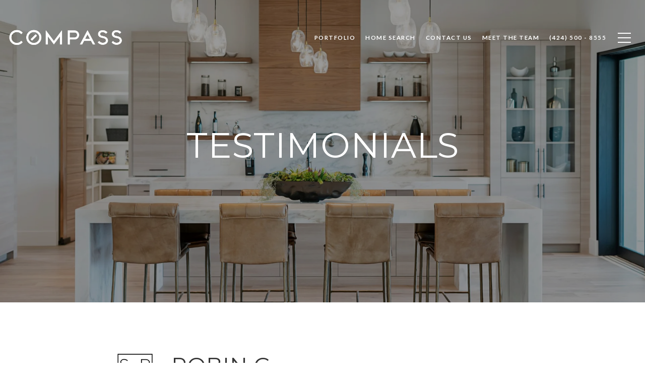

--- FILE ---
content_type: text/html
request_url: https://samandrudi.com/testimonials
body_size: 83339
content:
<!DOCTYPE html>
<html class="no-js" lang=en>
<head>
    <meta charset="utf-8">
    <meta http-equiv="x-ua-compatible" content="ie=edge">
    <meta name="viewport" content="width=device-width, initial-scale=1.0">
    <meta name="twitter:card" content="summary_large_image">
        <title>Testimonials | Los Angeles Real Estate Experts | Sam & Rudi</title>
        <meta property="og:title" content="Testimonials | Los Angeles Real Estate Experts | Sam &amp; Rudi">
        <meta name="twitter:title" content="Testimonials | Los Angeles Real Estate Experts | Sam &amp; Rudi">
        <meta name="description" content="Take time to read about the reviews of Sam &amp; Rudi&#x27;s past clients here. Discover what clients have experienced during their real estate journey with the team.">
        <meta property="og:description" content="Take time to read about the reviews of Sam &amp; Rudi&#x27;s past clients here. Discover what clients have experienced during their real estate journey with the team.">
        <meta name="twitter:description" content="Take time to read about the reviews of Sam &amp; Rudi&#x27;s past clients here. Discover what clients have experienced during their real estate journey with the team.">
        <meta property="og:image" content="https://media-production.lp-cdn.com/media/6344a22f-2826-4c25-ae2a-89de1b3ffb85">
        <meta name="twitter:image" content="https://media-production.lp-cdn.com/media/6344a22f-2826-4c25-ae2a-89de1b3ffb85">
        <meta property="og:url" content="https://samandrudi.com/testimonials">
        <link rel="canonical" href="https://samandrudi.com/testimonials">
    <script>(function(html){html.className = html.className.replace(/\bno-js\b/,'js')})(document.documentElement);</script>
    <link rel="preconnect" href="https://fonts.googleapis.com">
    <link rel="preconnect" href="https://fonts.gstatic.com" crossorigin>
    <link rel="stylesheet" href="https://fonts.googleapis.com/css?family=Montserrat:100,100i,200,200i,300,300i,400,400i,500,500i,600,600i,700,700i,800,800i,900,900i"><link rel="stylesheet" href="https://fonts.googleapis.com/css?family=Lato:100,100i,300,300i,400,400i,700,700i,900,900i">
    <link rel="preload" href="https://cdnjs.cloudflare.com/ajax/libs/ion-rangeslider/2.3.1/css/ion.rangeSlider.min.css" as="style" onload="this.onload=null;this.rel='stylesheet'">
    <noscript><link rel="stylesheet" href="https://cdnjs.cloudflare.com/ajax/libs/ion-rangeslider/2.3.1/css/ion.rangeSlider.min.css"></noscript>
    <link rel="icon" type="image/x-icon" href="/favicon.ico">
    <link rel="icon" type="image/png" sizes="16x16" href="/favicon-16x16.png">
    <link rel="icon" type="image/png" sizes="32x32" href="/favicon-32x32.png">
    <link rel="icon" type="image/png" sizes="48x48" href="/favicon-48x48.png">
    <style id="global-css">:root{--global-primary-font-family:Montserrat,sans-serif;--global-primary-font-family-short:Montserrat;--global-secondary-font-family:Lato,sans-serif;--global-secondary-font-family-short:Lato;--global-body-padding:0px;--global-background-color:#fff;--global-body-font-size:16px;--global-h1-font-size:70px;--global-h2-font-size:43px;--global-h3-font-size:30px;--global-h4-font-size:21px;--global-h5-font-size:17px;--global-h6-font-size:16px;--global-section-padding:96px;}@media (max-width: 768px){:root{--global-section-padding:64px;}}body{padding:0px;background-color:#fff;font-family:Lato,sans-serif;font-size:16px;}@media (min-width: 768px){body{padding:0px 0px 0px 0px;}}h1,h2,h3,h4,h5,h6,button{font-family:Montserrat,sans-serif;}h1{font-size:70px;}h2{font-size:43px;}h3{font-size:30px;}h4{font-size:21px;}h5{font-size:17px;}h6{font-size:16px;}</style>
        <link rel="stylesheet" type="text/css" href="https://styles.luxurypresence.com/producer/index.css" />
    <style id="website-css">.lp-btn,.redesign .lp-btn{padding:20px 46px;}#modal-global-contact-us .contact-form .section-message form .submitButton{padding:14px 20px;}#modal-global-contact-us .contact-form .section-message form .submitButton{padding:14px 20px;}nav#global-navbar .header .logo img{max-height:55px;max-width:230px;}nav#global-navbar.scroll .content-container{background:#000!important;color:#fff!important;}h1{text-transform:uppercase;}h2{text-transform:uppercase;}h3{text-transform:uppercase;}h4{text-transform:uppercase;}h5{text-transform:uppercase;}div#global-sidemenu.sidemenu a{text-transform:uppercase;}div#global-sidemenu.sidemenu button{text-transform:uppercase;}#modal-global-contact-us .container .section-message form{max-width:480px!important;}#modal-global-contact-us .contact-form .socials_zone{padding-left:0!important;}#modal-global-contact-us .contact-form .container{padding:40px 160px 0!important;}#modal-global-contact-us .contact-form .socials_zone li:not(:last-child){padding-right:22px!important;}@media only screen and (max-width:768px){#modal-global-contact-us .contact-form .container{padding:40px 40px 0 40px!important;}footer .footer.no_newsletter .info-wrap-contact_zone:first-of-type{margin-bottom:21px!important;}#modal-global-contact-us .contact-form h2{font-size:30px;}#modal-global-contact-us .contact-form .info-zone_contact{margin-bottom:25px!important;}#modal-global-contact-us .contact-form .socials_zone li:not(:last-child){padding-right:15px!important;}}div.contact-form .section-message label{text-transform:uppercase;}div.footer.no_newsletter .info-wrap-contact h4{top:-8px;}div.footer .text_footer p{margin-top:11px;}#modal-global-contact-us .contact-form .info-zone .type_user,#modal-global-contact-us .contact-form .info-zone .type_user:nth-of-type(2){margin-bottom:21px!important;}@media (max-width: 768px){footer#global-footer .info-privacy .socials_zone li{padding:7px 5px 10px 5px;}}footer#global-footer .first_text_footer .img_size img{height:380%;}body>div.mobile-contact-wrapper div.mobile-contact{bottom:150px;}@media only screen and (max-width: 768px){iframe[name='widgetCta']{bottom:50px!important;right:10px!important;}}iframe[name="widgetCta"]{bottom:50px!important;right:15px!important;}@media screen and (max-width:768px){footer#global-footer .first_text_footer .img_size img{height:100%;}}</style>
    <style id="wow-hide-elements">.wow{visibility:hidden!important}</style>
        <style id="page-css">
            #section-38092c5d-b841-416e-99d7-a5fe6b48e3ee{color:#fff;--fontColor:#fff;--fontColor_H:0;--fontColor_S:0%;--fontColor_L:100%;--fontColor_A:1;--fontColor_darkenDir:-1;--bgColor:rgba(0, 0, 0, 1);--bgColor_H:0;--bgColor_S:0%;--bgColor_L:0%;--bgColor_A:1;--bgColor_darkenDir:1;background-color:rgba(0, 0, 0, 1);--gradient-color:var(--overlay-color, rgba(0, 0, 0, 0.4));background-image:linear-gradient(var(--gradient-color), var(--gradient-color)),url('https://media-production.lp-cdn.com/cdn-cgi/image/format=auto,quality=85,fit=scale-down,width=1280/https://media-production.lp-cdn.com/media/rmqdaumbzy0jnmagwdna');background-repeat:no-repeat;-webkit-background-position:center;background-position:center;-webkit-background-size:cover;background-size:cover;}#section-38092c5d-b841-416e-99d7-a5fe6b48e3ee .custom-intro{position:relative;display:-webkit-box;display:-webkit-flex;display:-ms-flexbox;display:flex;width:100%;height:600px;-webkit-box-pack:center;-ms-flex-pack:center;-webkit-justify-content:center;justify-content:center;-webkit-align-items:center;-webkit-box-align:center;-ms-flex-align:center;align-items:center;}#section-38092c5d-b841-416e-99d7-a5fe6b48e3ee .custom-intro .container{z-index:1;text-align:center;max-width:900px;}#section-38092c5d-b841-416e-99d7-a5fe6b48e3ee .custom-intro__title{margin-bottom:0px;font-weight:400;margin-bottom:24px;}@media (max-width: 768px){#section-38092c5d-b841-416e-99d7-a5fe6b48e3ee .custom-intro__title{font-size:32px;}}@media (max-width: 360px){#section-38092c5d-b841-416e-99d7-a5fe6b48e3ee .custom-intro__title{font-size:22px;}}#section-38092c5d-b841-416e-99d7-a5fe6b48e3ee .custom-intro__subtitle{font-weight:400;white-space:pre-line;font-size:21px;line-height:1.57;}@media (max-width: 768px){#section-38092c5d-b841-416e-99d7-a5fe6b48e3ee .custom-intro__subtitle{font-size:18px;}}@media (min-width: 960px) and (orientation: landscape){#section-38092c5d-b841-416e-99d7-a5fe6b48e3ee{background-image:linear-gradient(var(--gradient-color), var(--gradient-color)),url('https://media-production.lp-cdn.com/cdn-cgi/image/format=auto,quality=85,fit=scale-down,width=1280/https://media-production.lp-cdn.com/media/rmqdaumbzy0jnmagwdna');}}@media (min-width: 1280px) and (orientation: landscape){#section-38092c5d-b841-416e-99d7-a5fe6b48e3ee{background-image:linear-gradient(var(--gradient-color), var(--gradient-color)),url('https://media-production.lp-cdn.com/cdn-cgi/image/format=auto,quality=85,fit=scale-down,width=1920/https://media-production.lp-cdn.com/media/rmqdaumbzy0jnmagwdna');}}@media (min-width: 1920px) and (orientation: landscape){#section-38092c5d-b841-416e-99d7-a5fe6b48e3ee{background-image:linear-gradient(var(--gradient-color), var(--gradient-color)),url('https://media-production.lp-cdn.com/cdn-cgi/image/format=auto,quality=85/https://media-production.lp-cdn.com/media/rmqdaumbzy0jnmagwdna');}}@media (min-width: 2560px) and (orientation: landscape){#section-38092c5d-b841-416e-99d7-a5fe6b48e3ee{background-image:linear-gradient(var(--gradient-color), var(--gradient-color)),url('https://media-production.lp-cdn.com/cdn-cgi/image/format=auto,quality=85/https://media-production.lp-cdn.com/media/rmqdaumbzy0jnmagwdna');}}#section-ce266f47-d938-4e63-b2ad-57fbceb0f86b div.testimonials__item{margin:0;padding:0;font-size:16px;}#section-ce266f47-d938-4e63-b2ad-57fbceb0f86b div.testimonials .container{letter-spacing:1px;}div.testimonials{padding:76px 0 48px;}.testimonials{padding:60px 0;}.testimonials .container{padding:0 120px 48px;letter-spacing:1px;max-width:1080px;margin:0 auto;}@media (max-width: 992px){.testimonials .container{padding:0 40px;}}@media (max-width: 768px){.testimonials .container{padding:0 24px;}}@media (max-width: 768px){.testimonials .container .pagination-container{margin-top:48px;}}.testimonials .author__box{display:-webkit-box;display:-webkit-flex;display:-ms-flexbox;display:flex;margin-bottom:24px;}.testimonials .author__image{min-width:96px;min-height:96px;max-width:96px;max-height:96px;border-radius:50%;overflow:hidden;background:#E7E7E7;margin-right:24px;display:-webkit-box;display:-webkit-flex;display:-ms-flexbox;display:flex;-webkit-align-items:center;-webkit-box-align:center;-ms-flex-align:center;align-items:center;-webkit-box-pack:center;-ms-flex-pack:center;-webkit-justify-content:center;justify-content:center;}@media (max-width: 768px){.testimonials .author__image{min-width:72px;min-height:72px;max-width:72px;max-height:72px;margin-right:16px;}}.testimonials .author__image img{width:100%;height:100%;object-fit:cover;}.testimonials .expand-link-container{height:39px;width:100%;position:relative;}.testimonials .btn-more{position:absolute;bottom:0;left:0;cursor:pointer;display:inline-block;font-weight:700;font-size:14px;letter-spacing:1.5px;line-height:24px;color:inherit;text-transform:uppercase;opacity:.5;}.testimonials .btn-more:before{content:'';display:block;position:absolute;left:0;bottom:2px;height:1px;width:100%;background:#cccccc;-webkit-transition:all .3s ease;transition:all .3s ease;}.testimonials .btn-more:after{content:'⌄';display:inline-block;-webkit-transform:scaleX(1.5);-moz-transform:scaleX(1.5);-ms-transform:scaleX(1.5);transform:scaleX(1.5);position:relative;bottom:3px;left:4px;padding-right:3px;}.testimonials .btn-more.btn-collapse{opacity:0;}.testimonials .btn-more.btn-collapse:after{-webkit-transform:scaleX(1.5) rotate(180deg);-moz-transform:scaleX(1.5) rotate(180deg);-ms-transform:scaleX(1.5) rotate(180deg);transform:scaleX(1.5) rotate(180deg);bottom:-3px;left:-1px;}@media (max-width: 768px){.testimonials-list__item-content{padding-left:0;}}.testimonials__item{margin:12px 0;padding:36px 0;font-size:16px;}@media (max-width: 768px){.testimonials__item{padding:0;margin:0;}.testimonials__item +.testimonials__item{margin-top:55px;}.testimonials__item:last-child{margin-bottom:12px;}}.testimonials__item-right{-webkit-flex:1 0;-ms-flex:1 0;flex:1 0;}.author__name{font-size:43px;line-height:56px;margin-bottom:0;}@media (max-width: 768px){.author__name{font-size:32px;line-height:44px;letter-spacing:0.75px;}}.name__position{margin-bottom:24px;display:-webkit-box;display:-webkit-flex;display:-ms-flexbox;display:flex;}.author__container{display:-webkit-box;display:-webkit-flex;display:-ms-flexbox;display:flex;-webkit-align-items:flex-start;-webkit-box-align:flex-start;-ms-flex-align:flex-start;align-items:flex-start;-webkit-box-pack:center;-ms-flex-pack:center;-webkit-justify-content:center;justify-content:center;-webkit-flex-direction:column;-ms-flex-direction:column;flex-direction:column;}.author__position{margin-top:8px;font-weight:700;font-size:17px;line-height:25px;text-transform:uppercase;letter-spacing:1px;opacity:.5;}@media (max-width: 560px){.author__position{font-size:16px;line-height:1;}}.author__initials{margin-bottom:0;text-transform:uppercase;}.redesign.testimonials .author__position{white-space:inherit;}.testimonials__item-full,.testimonials__item-short,.testimonials__item-content,.btn-more{-webkit-transition:all .5s ease;transition:all .5s ease;}.testimonials__item-full{display:none;}.testimonials__item-content{overflow:hidden;position:relative;font-size:0;width:100%;}.testimonials__item-content p{white-space:pre-line;font-size:16px;}@media (max-width: 768px){.testimonials__item-content{margin-top:20px;}}.collapsing .testimonials__item-full{display:block;position:absolute;opacity:0;}.collapsing .testimonials__item-short{display:block;position:absolute;opacity:1;}.collapsing .btn-more.btn-expand{opacity:0.5;}.collapsing .btn-more.btn-collapse{opacity:0;}.expanding .testimonials__item-full{display:block;position:absolute;opacity:1;}.expanding .testimonials__item-short{display:block;position:absolute;opacity:0;}.expanding .btn-more.btn-expand{opacity:0;}.expanding .btn-more.btn-collapse{opacity:0.5;}.expanded .testimonials__item-full{display:block;opacity:1;}.expanded .testimonials__item-short{display:none;opacity:0;}.expanded .btn-more.btn-expand{opacity:0;}.expanded .btn-more.btn-collapse{opacity:0.5;}color:#000000;--fontColor:#000000;--fontColor_H:0;--fontColor_S:0%;--fontColor_L:0%;--fontColor_A:1;--fontColor_darkenDir:1;--bgColor:#ffffff;--bgColor_H:0;--bgColor_S:0%;--bgColor_L:100%;--bgColor_A:1;--bgColor_darkenDir:-1;--section-padding-top:calc(4 / 4 * var(--global-section-padding));--section-padding-bottom:calc(4 / 4 * var(--global-section-padding));>div:last-child{padding-top:calc(4 / 4 * var(--global-section-padding))!important;padding-bottom:calc(4 / 4 * var(--global-section-padding))!important;}background-color:#ffffff;#section-42666baa-a9ee-42e3-971b-960281253dc5{color:#ffffff;--fontColor:#ffffff;--fontColor_H:0;--fontColor_S:0%;--fontColor_L:100%;--fontColor_A:1;--fontColor_darkenDir:-1;--bgColor:#fff;--bgColor_H:0;--bgColor_S:0%;--bgColor_L:100%;--bgColor_A:1;--bgColor_darkenDir:-1;background-color:#fff;--gradient-color:var(--overlay-color, rgba(0, 0, 0, 0.45));background-image:linear-gradient(var(--gradient-color), var(--gradient-color)),url('https://media-production.lp-cdn.com/cdn-cgi/image/format=auto,quality=85,fit=scale-down,width=1280/https://media-production.lp-cdn.com/media/r7gzu65kwrbyt8nur3ve');background-repeat:no-repeat;-webkit-background-position:center;background-position:center;-webkit-background-size:cover;background-size:cover;}#section-42666baa-a9ee-42e3-971b-960281253dc5.parallax-enabled{-webkit-clip-path:polygon(0px 0px, 100% 0%, 100% 100%, 0% 100%);clip-path:polygon(0px 0px, 100% 0%, 100% 100%, 0% 100%);}#section-42666baa-a9ee-42e3-971b-960281253dc5.parallax-enabled>div.video-wrapper{position:fixed;left:0;top:0;width:100vw;height:100vh;z-index:-9999;}#section-42666baa-a9ee-42e3-971b-960281253dc5.parallax-enabled .work-with-us:before{display:block;content:'';left:0;top:0;width:100%;background:var(--sectionBackground) center no-repeat;-webkit-background-size:cover;background-size:cover;position:fixed;z-index:-1;height:100%;}#section-42666baa-a9ee-42e3-971b-960281253dc5 .redesign.work-with-us{position:relative;color:var(--fontColor, #ffffff);}#section-42666baa-a9ee-42e3-971b-960281253dc5 .redesign.work-with-us .container{text-align:center;max-width:750px;min-height:689px;display:-webkit-box;display:-webkit-flex;display:-ms-flexbox;display:flex;-webkit-flex-direction:column;-ms-flex-direction:column;flex-direction:column;-webkit-box-pack:center;-ms-flex-pack:center;-webkit-justify-content:center;justify-content:center;-webkit-align-items:center;-webkit-box-align:center;-ms-flex-align:center;align-items:center;padding-top:50px;padding-bottom:50px;position:relative;z-index:1;}@media (max-width: 768px){#section-42666baa-a9ee-42e3-971b-960281253dc5 .redesign.work-with-us .container{min-height:auto;padding-top:100px;padding-bottom:100px;}}#section-42666baa-a9ee-42e3-971b-960281253dc5 .redesign.work-with-us h2{position:relative;padding-bottom:28px;margin:0 0 30px;}@media(max-width: 768px){#section-42666baa-a9ee-42e3-971b-960281253dc5 .redesign.work-with-us h2{padding-bottom:40px;}}#section-42666baa-a9ee-42e3-971b-960281253dc5 .redesign.work-with-us h2:after{content:'';position:absolute;bottom:0;left:50%;margin-left:-55px;width:110px;height:1px;background-color:var(--fontColor, #ffffff);}#section-42666baa-a9ee-42e3-971b-960281253dc5 .redesign.work-with-us p{margin:0 0 30px;}@media(max-width: 768px){#section-42666baa-a9ee-42e3-971b-960281253dc5 .redesign.work-with-us p{margin-bottom:40px;}}#section-42666baa-a9ee-42e3-971b-960281253dc5 .redesign.work-with-us .btn-container{display:-webkit-box;display:-webkit-flex;display:-ms-flexbox;display:flex;-webkit-box-pack:center;-ms-flex-pack:center;-webkit-justify-content:center;justify-content:center;gap:23px;margin-top:32px;}@media(max-width: 560px){#section-42666baa-a9ee-42e3-971b-960281253dc5 .redesign.work-with-us .btn-container{-webkit-flex-direction:column;-ms-flex-direction:column;flex-direction:column;gap:10px;}}@media (min-width: 960px) and (orientation: landscape){#section-42666baa-a9ee-42e3-971b-960281253dc5{background-image:linear-gradient(var(--gradient-color), var(--gradient-color)),url('https://media-production.lp-cdn.com/cdn-cgi/image/format=auto,quality=85,fit=scale-down,width=1280/https://media-production.lp-cdn.com/media/r7gzu65kwrbyt8nur3ve');}}@media (min-width: 1280px) and (orientation: landscape){#section-42666baa-a9ee-42e3-971b-960281253dc5{background-image:linear-gradient(var(--gradient-color), var(--gradient-color)),url('https://media-production.lp-cdn.com/cdn-cgi/image/format=auto,quality=85/https://media-production.lp-cdn.com/media/r7gzu65kwrbyt8nur3ve');}}@media (min-width: 1920px) and (orientation: landscape){#section-42666baa-a9ee-42e3-971b-960281253dc5{background-image:linear-gradient(var(--gradient-color), var(--gradient-color)),url('https://media-production.lp-cdn.com/cdn-cgi/image/format=auto,quality=85/https://media-production.lp-cdn.com/media/r7gzu65kwrbyt8nur3ve');}}@media (min-width: 2560px) and (orientation: landscape){#section-42666baa-a9ee-42e3-971b-960281253dc5{background-image:linear-gradient(var(--gradient-color), var(--gradient-color)),url('https://media-production.lp-cdn.com/cdn-cgi/image/format=auto,quality=85/https://media-production.lp-cdn.com/media/r7gzu65kwrbyt8nur3ve');}}#section-2ac216b9-2501-404a-8911-c21b7640072b{color:#000000;--fontColor:#000000;--fontColor_H:0;--fontColor_S:0%;--fontColor_L:0%;--fontColor_A:1;--fontColor_darkenDir:1;--bgColor:#fff;--bgColor_H:0;--bgColor_S:0%;--bgColor_L:100%;--bgColor_A:1;--bgColor_darkenDir:-1;background-color:#fff;}#section-2ac216b9-2501-404a-8911-c21b7640072b .ig-feed{padding:80px 0;}#section-2ac216b9-2501-404a-8911-c21b7640072b .title{margin:0 20px 0 0;}#section-2ac216b9-2501-404a-8911-c21b7640072b .instagram-link{display:block;margin:0 20px 0 0;color:var(--global-primary-font-color);}#section-2ac216b9-2501-404a-8911-c21b7640072b .instagram-link .instagram-name{display:inline;margin:0;}#section-2ac216b9-2501-404a-8911-c21b7640072b .title+.instagram-link{margin-top:5px;}#section-2ac216b9-2501-404a-8911-c21b7640072b .top-wrapper{margin-bottom:20px;display:-webkit-box;display:-webkit-flex;display:-ms-flexbox;display:flex;-webkit-box-flex-wrap:wrap;-webkit-flex-wrap:wrap;-ms-flex-wrap:wrap;flex-wrap:wrap;-webkit-align-items:flex-end;-webkit-box-align:flex-end;-ms-flex-align:flex-end;align-items:flex-end;}#section-2ac216b9-2501-404a-8911-c21b7640072b .top-right{margin-left:auto;display:-webkit-box;display:-webkit-flex;display:-ms-flexbox;display:flex;-webkit-align-items:stretch;-webkit-box-align:stretch;-ms-flex-align:stretch;align-items:stretch;}#section-2ac216b9-2501-404a-8911-c21b7640072b .follow-button{margin:20px 0 0 0;display:block;}#section-2ac216b9-2501-404a-8911-c21b7640072b .nav-button{margin-top:20px;-webkit-flex:0 0 auto;-ms-flex:0 0 auto;flex:0 0 auto;display:-webkit-box;display:-webkit-flex;display:-ms-flexbox;display:flex;-webkit-align-items:center;-webkit-box-align:center;-ms-flex-align:center;align-items:center;-webkit-box-pack:center;-ms-flex-pack:center;-webkit-justify-content:center;justify-content:center;width:42px;color:#1a1a1a;border:1px solid currentColor;cursor:pointer;transition-property:color,background-color,border-color;transition-duration:.3s;transition-timing-function:ease;}#section-2ac216b9-2501-404a-8911-c21b7640072b .nav-button.slick-disabled{opacity:0.6;pointer-events:none;cursor:default;}#section-2ac216b9-2501-404a-8911-c21b7640072b .nav-button:not(.slick-disabled):hover{background-color:#1a1a1a;border-color:#1a1a1a;color:#fff;}#section-2ac216b9-2501-404a-8911-c21b7640072b .top-nav-prev{margin-left:30px;}#section-2ac216b9-2501-404a-8911-c21b7640072b .top-nav-next{margin-left:10px;}#section-2ac216b9-2501-404a-8911-c21b7640072b .hidden-control{display:none;}#section-2ac216b9-2501-404a-8911-c21b7640072b .slide-single,#section-2ac216b9-2501-404a-8911-c21b7640072b .slide-multi{position:relative;-webkit-flex:0 0 auto;-ms-flex:0 0 auto;flex:0 0 auto;width:calc(100% / 3);padding:10px;}#section-2ac216b9-2501-404a-8911-c21b7640072b .slide-single:first-child,#section-2ac216b9-2501-404a-8911-c21b7640072b .slide-multi:first-child{margin-left:auto;}#section-2ac216b9-2501-404a-8911-c21b7640072b .slide-single:last-child,#section-2ac216b9-2501-404a-8911-c21b7640072b .slide-multi:last-child{margin-right:auto;}#section-2ac216b9-2501-404a-8911-c21b7640072b .slide-single.type2,#section-2ac216b9-2501-404a-8911-c21b7640072b .slide-multi.type2{width:calc(100% / 5 * 2);}#section-2ac216b9-2501-404a-8911-c21b7640072b .slide-single.type3,#section-2ac216b9-2501-404a-8911-c21b7640072b .slide-multi.type3{width:calc(100% / 2);}#section-2ac216b9-2501-404a-8911-c21b7640072b .slide-single.type4,#section-2ac216b9-2501-404a-8911-c21b7640072b .slide-multi.type4{width:calc(100% / 2);}#section-2ac216b9-2501-404a-8911-c21b7640072b .slide-single.type5,#section-2ac216b9-2501-404a-8911-c21b7640072b .slide-multi.type5{width:100%;}@media (max-width: 440px){#section-2ac216b9-2501-404a-8911-c21b7640072b .ig-feed-container{padding:0;width:100%;}}#section-2ac216b9-2501-404a-8911-c21b7640072b .ig-feed-feed{width:calc(100% + 20px);position:relative;left:-10px;overflow:hidden;}#section-2ac216b9-2501-404a-8911-c21b7640072b .ig-feed-slider{width:100%;display:-webkit-box;display:-webkit-flex;display:-ms-flexbox;display:flex;}#section-2ac216b9-2501-404a-8911-c21b7640072b .ig-feed-item__img{position:absolute;left:-1px;top:-1px;bottom:-1px;right:-1px;background:center/cover no-repeat;}#section-2ac216b9-2501-404a-8911-c21b7640072b .ig-feed-item__info{position:absolute;top:0;left:0;bottom:0;right:0;display:-webkit-box;display:-webkit-flex;display:-ms-flexbox;display:flex;-webkit-align-items:center;-webkit-box-align:center;-ms-flex-align:center;align-items:center;-webkit-box-pack:center;-ms-flex-pack:center;-webkit-justify-content:center;justify-content:center;padding:10%;overflow:hidden;color:#fff;text-align:center;background-color:rgba(0, 0, 0, 0.8);opacity:0;-webkit-transition:opacity .3s ease;transition:opacity .3s ease;}#section-2ac216b9-2501-404a-8911-c21b7640072b .ig-feed-item:hover .ig-feed-item__info{opacity:1;}#section-2ac216b9-2501-404a-8911-c21b7640072b .ig-feed-item__caption{text-overflow:ellipsis;-webkit-line-clamp:4;display:-webkit-box;-webkit-box-orient:vertical;overflow:hidden;}#section-2ac216b9-2501-404a-8911-c21b7640072b .video-icon{position:absolute;width:50px;height:50px;background-color:#fff;left:50%;top:50%;-webkit-transform:translate(-50%, -50%);-moz-transform:translate(-50%, -50%);-ms-transform:translate(-50%, -50%);transform:translate(-50%, -50%);border-radius:50%;display:-webkit-box;display:-webkit-flex;display:-ms-flexbox;display:flex;-webkit-align-items:center;-webkit-box-align:center;-ms-flex-align:center;align-items:center;-webkit-box-pack:center;-ms-flex-pack:center;-webkit-justify-content:center;justify-content:center;-webkit-transition:opacity .2s ease;transition:opacity .2s ease;opacity:1;}#section-2ac216b9-2501-404a-8911-c21b7640072b .video-icon::before{content:'';display:block;width:0px;height:0px;border-style:solid;position:relative;left:1px;border-width:7.5px 0px 7.5px 11px;border-color:transparent transparent transparent #292826;}#section-2ac216b9-2501-404a-8911-c21b7640072b .ig-feed-item:hover .video-icon{opacity:0;}#section-2ac216b9-2501-404a-8911-c21b7640072b .slide-single .ig-feed-item__info{padding:15%;}#section-2ac216b9-2501-404a-8911-c21b7640072b .slide-single .ig-feed-item__caption{-webkit-line-clamp:7;}#section-2ac216b9-2501-404a-8911-c21b7640072b .ig-feed-item{background-color:var(--tileColor, #000);display:block;width:100%;padding-bottom:100%;overflow:hidden;position:relative;}#section-2ac216b9-2501-404a-8911-c21b7640072b .slide-multi::before{content:'';display:block;width:100%;padding-bottom:100%;}#section-2ac216b9-2501-404a-8911-c21b7640072b .slide-multi-content{padding:10px;position:absolute;width:100%;height:100%;left:0;top:0;display:-webkit-box;display:-webkit-flex;display:-ms-flexbox;display:flex;-webkit-flex-direction:column;-ms-flex-direction:column;flex-direction:column;-webkit-box-flex-wrap:wrap;-webkit-flex-wrap:wrap;-ms-flex-wrap:wrap;flex-wrap:wrap;-webkit-box-pack:justify;-webkit-justify-content:space-between;justify-content:space-between;-webkit-align-items:flex-start;-webkit-box-align:flex-start;-ms-flex-align:flex-start;align-items:flex-start;overflow:hidden;}#section-2ac216b9-2501-404a-8911-c21b7640072b .slide-multi-content .ig-feed-item{width:calc(50% - 10px);padding-bottom:calc(50% - 10px);}#section-2ac216b9-2501-404a-8911-c21b7640072b .slide-multi-content .ig-feed-item:nth-child(n + 3){-webkit-align-self:flex-end;-ms-flex-item-align:end;align-self:flex-end;}#section-2ac216b9-2501-404a-8911-c21b7640072b .bottom-controls{width:100%;display:none;-webkit-box-pack:center;-ms-flex-pack:center;-webkit-justify-content:center;justify-content:center;}#section-2ac216b9-2501-404a-8911-c21b7640072b .bottom-nav-button{-webkit-flex:0 0 auto;-ms-flex:0 0 auto;flex:0 0 auto;margin:20px 10px 0;display:-webkit-inline-box;display:-webkit-inline-flex;display:-ms-inline-flexbox;display:inline-flex;-webkit-align-items:center;-webkit-box-align:center;-ms-flex-align:center;align-items:center;-webkit-box-pack:center;-ms-flex-pack:center;-webkit-justify-content:center;justify-content:center;width:48px;height:48px;color:#1a1a1a;border:1px solid currentColor;cursor:pointer;}#section-2ac216b9-2501-404a-8911-c21b7640072b .bottom-nav-button.slick-disabled{opacity:0.6;pointer-events:none;cursor:default;}@media (max-width: 767px){#section-2ac216b9-2501-404a-8911-c21b7640072b .top-right,#section-2ac216b9-2501-404a-8911-c21b7640072b .top-left{width:100%;-webkit-box-pack:center;-ms-flex-pack:center;-webkit-justify-content:center;justify-content:center;}#section-2ac216b9-2501-404a-8911-c21b7640072b .title,#section-2ac216b9-2501-404a-8911-c21b7640072b .instagram-link{margin-right:0;text-align:center;}#section-2ac216b9-2501-404a-8911-c21b7640072b .top-nav-prev,#section-2ac216b9-2501-404a-8911-c21b7640072b .top-nav-next{display:none;}#section-2ac216b9-2501-404a-8911-c21b7640072b .bottom-controls{display:-webkit-box;display:-webkit-flex;display:-ms-flexbox;display:flex;}}#section-2ac216b9-2501-404a-8911-c21b7640072b .ig-feed{display:none;}#section-2ac216b9-2501-404a-8911-c21b7640072b .has-data .ig-feed{display:block;}#section-2ac216b9-2501-404a-8911-c21b7640072b.has-data .ig-feed,#section-2ac216b9-2501-404a-8911-c21b7640072b#section-temp .ig-feed{display:block;}#modal-global-contact-us .close{z-index:11;}#modal-global-contact-us .close:focus{outline:0;}#modal-global-contact-us .contact-form{padding:70px 0;width:100%;min-height:100vh;display:-webkit-box;display:-webkit-flex;display:-ms-flexbox;display:flex;-webkit-align-items:center;-webkit-box-align:center;-ms-flex-align:center;align-items:center;position:relative;color:var(--colorTxt, #ffffff);-webkit-background-size:cover;background-size:cover;}#modal-global-contact-us .contact-form:after{content:'';position:absolute;display:block;background-color:rgba(2, 5, 7, 0.85);height:100%;width:100%;z-index:0;}#modal-global-contact-us .contact-form.loading textarea,#modal-global-contact-us .contact-form.loading input,#modal-global-contact-us .contact-form.loading label,#modal-global-contact-us .contact-form.loading button{pointer-events:none;opacity:.5;}#modal-global-contact-us .contact-form.loading .submit-icon{display:inline-block;}#modal-global-contact-us .contact-form .submit-icon{display:none;}#modal-global-contact-us .contact-form .contact-form-close{width:40px;height:50px;display:block;padding:0;border:none;background-color:transparent;cursor:pointer;position:absolute;right:50px;top:50px;z-index:110;}@media (max-width: 560px){#modal-global-contact-us .contact-form .contact-form-close{right:20px;top:20px;width:30px;height:40px;}}#modal-global-contact-us .contact-form .contact-form-close:before,#modal-global-contact-us .contact-form .contact-form-close:after{content:'';display:block;width:40px;height:1px;background-color:#fff;position:absolute;left:50%;top:50%;}@media (max-width: 560px){#modal-global-contact-us .contact-form .contact-form-close:before,#modal-global-contact-us .contact-form .contact-form-close:after{width:30px;}}#modal-global-contact-us .contact-form .contact-form-close:before{-webkit-transform:translate(-50%, -50%) rotate(45deg);-moz-transform:translate(-50%, -50%) rotate(45deg);-ms-transform:translate(-50%, -50%) rotate(45deg);transform:translate(-50%, -50%) rotate(45deg);}#modal-global-contact-us .contact-form .contact-form-close:after{-webkit-transform:translate(-50%, -50%) rotate(-45deg);-moz-transform:translate(-50%, -50%) rotate(-45deg);-ms-transform:translate(-50%, -50%) rotate(-45deg);transform:translate(-50%, -50%) rotate(-45deg);}#modal-global-contact-us .contact-form .container{display:-webkit-box;display:-webkit-flex;display:-ms-flexbox;display:flex;max-width:1440px;width:100%;padding:0 160px;margin:0 auto;z-index:10;}@media (max-width: 1320px){#modal-global-contact-us .contact-form .container{padding:0 80px;}}@media (max-width: 1200px){#modal-global-contact-us .contact-form .container{padding:0 30px;}}@media (max-width: 900px){#modal-global-contact-us .contact-form .container{-webkit-box-flex-wrap:wrap;-webkit-flex-wrap:wrap;-ms-flex-wrap:wrap;flex-wrap:wrap;}}@media (max-width: 560px){#modal-global-contact-us .contact-form .container{padding:0 20px;}}#modal-global-contact-us .contact-form h2{margin:0 0 18px 0;padding:0;}@media (max-width: 560px){#modal-global-contact-us .contact-form h2{margin:0 0 24px 0;}}#modal-global-contact-us .contact-form .section-details{width:50%;}@media (max-width: 1200px){#modal-global-contact-us .contact-form .section-details{padding-right:30px;}}@media (max-width: 900px){#modal-global-contact-us .contact-form .section-details{width:100%;padding-right:0;max-width:700px;margin-bottom:38px;}}#modal-global-contact-us .contact-form .section-message{width:50%;display:-webkit-box;display:-webkit-flex;display:-ms-flexbox;display:flex;-webkit-box-pack:end;-ms-flex-pack:end;-webkit-justify-content:flex-end;justify-content:flex-end;position:relative;}@media (max-width: 1200px){#modal-global-contact-us .contact-form .section-message{padding-left:30px;}}@media (max-width: 900px){#modal-global-contact-us .contact-form .section-message{width:100%;padding-left:0;-webkit-box-pack:start;-ms-flex-pack:start;-webkit-justify-content:flex-start;justify-content:flex-start;}}#modal-global-contact-us .contact-form .section-message:after{content:'';position:absolute;display:block;width:1px;background:#999999;height:calc(100% + 50px);left:0;top:-20px;}@media (max-width: 900px){#modal-global-contact-us .contact-form .section-message:after{display:none;}}#modal-global-contact-us .contact-form .section-message form{max-width:435px;width:100%;}#modal-global-contact-us .contact-form .section-message form .submitButton{width:auto;}@media (max-width: 560px){#modal-global-contact-us .contact-form .section-message form .submitButton{width:100%;}}@media (max-width: 900px){#modal-global-contact-us .contact-form .section-message form{max-width:700px;}}#modal-global-contact-us .contact-form .section-message form.loading textarea,#modal-global-contact-us .contact-form .section-message form.loading input,#modal-global-contact-us .contact-form .section-message form.loading label,#modal-global-contact-us .contact-form .section-message form.loading button{pointer-events:none;opacity:.5;}#modal-global-contact-us .contact-form .section-message form.loading .label-loading{display:inline;}#modal-global-contact-us .contact-form .section-message form.loading .label-success,#modal-global-contact-us .contact-form .section-message form.loading .label-initial{display:none;}#modal-global-contact-us .contact-form .section-message form.loading .submit-icon{display:inline-block;}#modal-global-contact-us .contact-form .section-message form.success .label-loading,#modal-global-contact-us .contact-form .section-message form.success .label-initial{display:none;}#modal-global-contact-us .contact-form .section-message form.success .label-success{display:inline;}#modal-global-contact-us .contact-form .section-message .label-loading,#modal-global-contact-us .contact-form .section-message .label-success{display:none;}#modal-global-contact-us .contact-form .section-message .submit-icon{display:none;}#modal-global-contact-us .contact-form .section-message h2{margin-bottom:28px;}#modal-global-contact-us .contact-form .section-message .form-group_modal{-webkit-box-flex-wrap:wrap;-webkit-flex-wrap:wrap;-ms-flex-wrap:wrap;flex-wrap:wrap;margin-bottom:39px;}#modal-global-contact-us .contact-form .section-message .form-group_modal input{border:none;border-bottom:1px solid #c0c0c0;display:block;width:100%;background:transparent;color:#ffffff;height:22px;font-size:16px;}@media (max-width: 560px){#modal-global-contact-us .contact-form .section-message .form-group_modal input{height:25px;}}#modal-global-contact-us .contact-form .section-message .form-group-textarea{margin-bottom:30px;}@media (max-width: 560px){#modal-global-contact-us .contact-form .section-message .form-group-textarea{margin-bottom:23px;}}#modal-global-contact-us .contact-form .section-message label{display:block;width:100%;line-height:1.63;letter-spacing:1px;color:#c0c0c0;font-weight:bold;text-transform:uppercase;}#modal-global-contact-us .contact-form .section-message textarea{resize:none;height:105px;width:100%;background:transparent;border:solid 1px #ffffff;margin:23px 0 0 0;color:#ffffff;padding:10px;font-size:16px;}@media (max-width: 560px){#modal-global-contact-us .contact-form .section-message textarea{margin:10px 0 0 0;height:89px;}}#modal-global-contact-us .contact-form .info-zone h4{margin:0 0 16px 0;}@media (max-width: 560px){#modal-global-contact-us .contact-form .info-zone h4{margin:0 0 13px 0;}}#modal-global-contact-us .contact-form .info-zone .type_user:nth-of-type(2){margin-bottom:30px;}@media (max-width: 560px){#modal-global-contact-us .contact-form .info-zone .type_user{margin-bottom:58px;}}#modal-global-contact-us .contact-form .info-zone_contact{margin-bottom:23px;}#modal-global-contact-us .contact-form .info-zone_contact:nth-last-child(2){margin-bottom:30px;}#modal-global-contact-us .contact-form .info-zone_contact_cell{position:relative;padding-left:45px;margin-bottom:22px;font-weight:bold;font-size:14px;max-width:90%;letter-spacing:1.5px;text-transform:uppercase;}@media (max-width: 560px){#modal-global-contact-us .contact-form .info-zone_contact_cell{padding-left:0;}}#modal-global-contact-us .contact-form .info-zone_contact_cell:last-of-type{margin-bottom:0;}#modal-global-contact-us .contact-form .info-zone_contact_cell i{position:absolute;left:0;top:0;display:block;}@media (max-width: 560px){#modal-global-contact-us .contact-form .info-zone_contact_cell i{position:relative;margin-bottom:7px;}}#modal-global-contact-us .contact-form .info-zone_contact_cell i svg path{fill:var(--colorTxt);}#modal-global-contact-us .contact-form .info-zone_contact_cell div{padding:0;}#modal-global-contact-us .contact-form .info-zone_contact_cell .contact_title{line-height:1;margin-bottom:5px;}#modal-global-contact-us .contact-form .info-zone_contact_link{color:var(--colorTxt);}@media (max-width: 560px){#modal-global-contact-us .contact-form .info-zone .type_user:nth-of-type(2){margin-bottom:58px;}}@media (max-width: 560px){#modal-global-contact-us .contact-form .hours_box{margin-bottom:52px;}}#modal-global-contact-us .contact-form .socials_zone{padding-left:45px;}@media (max-width: 560px){#modal-global-contact-us .contact-form .socials_zone{padding-left:0;}}#modal-global-contact-us .contact-form .socials_zone li{margin-bottom:10px;}#modal-global-contact-us .contact-form .socials_zone li:not(:last-child){padding-right:34px;}@media (max-width: 560px){#modal-global-contact-us .contact-form .socials_zone li:not(:last-child){padding-right:12px;}}#modal-global-contact-us .contact-form .success-message.success{margin-top:15px;color:var(--colorTxt);position:absolute;}#modal-global-contact-us .contact-form .success-message.hide{opacity:0;}#modal-global-contact-us .contact-form.one_contact .info-zone .type_user{margin-bottom:73px;}@media (max-width: 768px){#modal-global-contact-us .contact-form.one_contact .info-zone .type_user{margin-bottom:51px;}}@media (max-width: 560px){#modal-global-contact-us .contact-form.one_contact .info-zone .type_user{margin-bottom:40px;}}#modal-global-contact-us .contact-form.one_contact .hours_box{margin-bottom:38px;}#modal-global-contact-us .contact-form.no_icon .info-zone_contact_cell{padding-left:0;}#modal-global-contact-us .contact-form.no_icon .info-zone_contact_cell i{display:none;}#modal-global-contact-us .contact-form.no_icon .socials_zone{padding-left:0;}#modal-global-contact-us .contact-form .pre-line{white-space:pre-line;}#modal-global-contact-us .lp-input-group{margin-bottom:40px;}#modal-global-contact-us .lp-input-group.m16{margin-bottom:16px;}#modal-global-contact-us .lp-disclaimer{margin-top:0;}#modal-global-contact-us .lp-input{border-color:#ffffff;}#modal-global-contact-us .lp-input:focus,#modal-global-contact-us .lp-input:active{border-color:#5e5e5e;}nav{color:#fff;-webkit-transition:0.2s -webkit-transform ease;transition:0.2s transform ease;z-index:102;}nav.scroll .logo .logo__img.light{display:block;}nav.scroll .logo .logo__img.dark{display:none;}nav .header{height:100px;-webkit-transform:translateY(24px);-moz-transform:translateY(24px);-ms-transform:translateY(24px);transform:translateY(24px);}@media (max-width: 768px){nav .header{-webkit-transform:translateY(0);-moz-transform:translateY(0);-ms-transform:translateY(0);transform:translateY(0);}}nav .header .container{max-width:1440px;padding:0 15px;display:-webkit-box;display:-webkit-flex;display:-ms-flexbox;display:flex;-webkit-align-items:center;-webkit-box-align:center;-ms-flex-align:center;align-items:center;height:100%;}@media (max-width: 1024px){nav .header .container{padding:0 15px;}}nav .header .navbar{display:-webkit-box;display:-webkit-flex;display:-ms-flexbox;display:flex;-webkit-align-items:center;-webkit-box-align:center;-ms-flex-align:center;align-items:center;-webkit-box-pack:justify;-webkit-justify-content:space-between;justify-content:space-between;min-height:70px;padding:8px 0 7px;width:100%;}nav .header .logo{z-index:911;position:relative;margin-right:10px;overflow:hidden;display:-webkit-box;display:-webkit-flex;display:-ms-flexbox;display:flex;}nav .header .logo a{overflow:hidden;display:inline-block;}nav .header .logo img{max-width:100%;max-height:52px;vertical-align:top;object-fit:contain;}@media (max-width: 1024px){nav .header .logo img{max-height:50px;}}nav .header .logo img.dark{display:none;}@media(max-width: 1024px){nav .header .logo img.dark{display:none!important;}}nav .header .logo img.light{display:block;}@media(max-width: 1024px){nav .header .logo img.light{display:inline-block!important;}}nav .header .logo__link{-webkit-animation-duration:1s;animation-duration:1s;overflow:hidden;}nav .header .logo__img.light{display:block;}nav .header .logo__img.dark{display:none;}nav .header .navigation{margin-left:auto;color:inherit;}@media (max-width: 1024px){nav .header .navigation{display:none;}}nav .header .navigation ul{position:relative;list-style-type:none;padding-left:0;margin-bottom:0;display:-webkit-box;display:-webkit-flex;display:-ms-flexbox;display:flex;-webkit-box-pack:end;-ms-flex-pack:end;-webkit-justify-content:flex-end;justify-content:flex-end;-webkit-align-items:center;-webkit-box-align:center;-ms-flex-align:center;align-items:center;}nav .header .navigation ul li a span,nav .header .navigation ul li button span{position:relative;white-space:nowrap;}nav .header .navigation ul li a span:after,nav .header .navigation ul li button span:after{content:'';position:absolute;display:block;height:1px;background-color:#c6c6c6;width:0;bottom:0;left:0;-webkit-transition:all .2s ease;transition:all .2s ease;}nav .header .navigation ul li a:hover span:after,nav .header .navigation ul li button:hover span:after{width:100%;-webkit-transition:all .2s ease;transition:all .2s ease;}nav .header .navigation__item{padding:0;margin:0;}nav .header .navigation__link{display:block;padding:12px 13px;color:inherit;position:relative;font-size:13px;line-height:1.08;font-weight:700;letter-spacing:1.5px;background-color:transparent;border:none;cursor:pointer;text-align:left;text-transform:uppercase;}@media (max-width: 1280px){nav .header .navigation__link{padding:19px 10px;font-size:11.5px;}}nav .header .navigation__link .sub-nav-container .navigation__link:hover{background:#000000;}nav .header .navigation .sub-nav{position:absolute;bottom:0;padding:0;opacity:0;visibility:hidden;-webkit-transition:all .2s ease;transition:all .2s ease;-webkit-transform:translate(0, calc(100% + -10px));-moz-transform:translate(0, calc(100% + -10px));-ms-transform:translate(0, calc(100% + -10px));transform:translate(0, calc(100% + -10px));}nav .header .navigation .sub-nav ul{margin:0;padding:12px 0;display:block;background-color:rgba(26, 26, 26, .75);max-width:300px;}nav .header .navigation .sub-nav__item{position:relative;display:block;margin:0;text-align:left;}nav .header .navigation .sub-nav__item:last-child{border-bottom-color:transparent;}nav .header .navigation .sub-nav__link{display:block;max-width:300px;color:#ffffff;margin:0;line-height:1;letter-spacing:1.5px;padding:19px 13px;-webkit-transition:all .2s ease;transition:all .2s ease;}nav .header .navigation .sub-nav.visible{opacity:1;visibility:visible;-webkit-transform:translate(0, 100%);-moz-transform:translate(0, 100%);-ms-transform:translate(0, 100%);transform:translate(0, 100%);}nav .header .navigation .sub-nav.visible+.navigation__link{background:#000000;}nav .header .hamburger{display:-webkit-box;display:-webkit-flex;display:-ms-flexbox;display:flex;-webkit-align-items:center;-webkit-box-align:center;-ms-flex-align:center;align-items:center;border:none;padding:28px 13px;background-color:transparent;color:inherit;vertical-align:middle;cursor:pointer;outline:none;z-index:915;opacity:1;}nav .header .hamburger__bars{position:relative;display:block;width:26px;height:2px;background-color:currentColor;-webkit-transition:0.2s -webkit-transform ease;transition:0.2s transform ease;}nav .header .hamburger__bars:before,nav .header .hamburger__bars:after{content:'';display:block;width:26px;height:2px;background-color:currentColor;position:absolute;left:0;top:0;-webkit-transform:translate3d(0,0,0);-moz-transform:translate3d(0,0,0);-ms-transform:translate3d(0,0,0);transform:translate3d(0,0,0);-webkit-transition:0.2s -webkit-transform ease;transition:0.2s transform ease;}nav .header .hamburger__bars:before{-webkit-transform:translateY(-9px);-moz-transform:translateY(-9px);-ms-transform:translateY(-9px);transform:translateY(-9px);}nav .header .hamburger__bars:after{-webkit-transform:translateY(9px);-moz-transform:translateY(9px);-ms-transform:translateY(9px);transform:translateY(9px);}nav .header .hamburger:hover{text-shadow:.5px 0 0,-.5px 0 0;}nav .header .hamburger:hover .hamburger__bars:before{-webkit-transform:translateY(-7px);-moz-transform:translateY(-7px);-ms-transform:translateY(-7px);transform:translateY(-7px);}nav .header .hamburger:hover .hamburger__bars:after{-webkit-transform:translateY(7px);-moz-transform:translateY(7px);-ms-transform:translateY(7px);transform:translateY(7px);}nav .header .hamburger.active .hamburger__bars{-webkit-transform:rotate(135deg);-moz-transform:rotate(135deg);-ms-transform:rotate(135deg);transform:rotate(135deg);opacity:0;}nav .header .hamburger.active .hamburger__bars:before{display:none;}nav .header .hamburger.active .hamburger__bars:after{-webkit-transform:rotate(270deg);-moz-transform:rotate(270deg);-ms-transform:rotate(270deg);transform:rotate(270deg);}nav .content-container{-webkit-transition:0.2s all ease;transition:0.2s all ease;}nav.scroll .content-container,nav .scroll .content-container{-webkit-transform:translateY(0);-moz-transform:translateY(0);-ms-transform:translateY(0);transform:translateY(0);}nav.scroll .content-container .navigation__link,nav .scroll .content-container .navigation__link{visibility:visible!important;}nav.scroll .content-container .navigation .sub-nav,nav .scroll .content-container .navigation .sub-nav{-webkit-transform:translate(0, calc(100% + -10px));-moz-transform:translate(0, calc(100% + -10px));-ms-transform:translate(0, calc(100% + -10px));transform:translate(0, calc(100% + -10px));}nav.scroll .content-container .navigation .sub-nav ul,nav .scroll .content-container .navigation .sub-nav ul{padding:0;}nav.scroll .content-container .navigation .sub-nav.visible,nav .scroll .content-container .navigation .sub-nav.visible{opacity:1;visibility:visible;-webkit-transform:translate(0, calc(100% + 23px));-moz-transform:translate(0, calc(100% + 23px));-ms-transform:translate(0, calc(100% + 23px));transform:translate(0, calc(100% + 23px));}nav .dark-opening{background-color:rgb(26, 26, 26)!important;}nav nav.dark-opening .header{margin-top:0;}nav #ctaShowButton,nav #ctaMessage{display:none!important;}nav #ctaShowButton{display:none;opacity:0;pointer-events:none;}nav .search{cursor:pointer;}nav .search svg{display:block;}nav .buttons-wrapper{display:-webkit-box;display:-webkit-flex;display:-ms-flexbox;display:flex;-webkit-box-pack:end;-ms-flex-pack:end;-webkit-justify-content:flex-end;justify-content:flex-end;-webkit-align-items:center;-webkit-box-align:center;-ms-flex-align:center;align-items:center;}body>div.sidemenu{background-color:#fff;color:#000;--fontColor:#000;--fontColor_H:0;--fontColor_S:0%;--fontColor_L:0%;--fontColor_A:1;--fontColor_darkenDir:1;--bgColor:#fff;--bgColor_H:0;--bgColor_S:0%;--bgColor_L:100%;--bgColor_A:1;--bgColor_darkenDir:-1;}body>div.sidemenu{width:auto!important;left:auto!important;right:0!important;top:0;background-color:transparent;}body>div.sidemenu.visible .sidebar{-webkit-animation:slideIn .3s forwards;animation:slideIn .3s forwards;}body>div.sidemenu.is-hiding{display:block;}body>div.sidemenu.is-hiding .sidebar{-webkit-animation:slideOut .3s forwards;animation:slideOut .3s forwards;}body>div.sidemenu .sidebar{position:relative;width:400px;height:100vh;display:-webkit-box;display:-webkit-flex;display:-ms-flexbox;display:flex;-webkit-flex-direction:column;-ms-flex-direction:column;flex-direction:column;padding-top:40px;padding-bottom:100px;background-color:var(--bgColor, #fff);color:var(--fontColor, #000);font-family:var(--global-primary-font-family);font-size:21px;line-height:1.333333;letter-spacing:.5px;-webkit-transition:all .3s ease-in;transition:all .3s ease-in;}@media (max-width: 767px){body>div.sidemenu .sidebar{width:270px;font-size:18px;}}body>div.sidemenu .sidebar__content{position:relative;display:-webkit-box;display:-webkit-flex;display:-ms-flexbox;display:flex;-webkit-flex-direction:column;-ms-flex-direction:column;flex-direction:column;height:100%;width:100%;padding-left:40px;padding-right:40px;text-align:center;overflow-y:auto;}@media (max-width: 767px){body>div.sidemenu .sidebar__content{-webkit-box-pack:start;-ms-flex-pack:start;-webkit-justify-content:flex-start;justify-content:flex-start;padding-left:20px;padding-right:20px;}}body>div.sidemenu .sidebar__close{position:absolute;right:30px;top:30px;display:inline-block;width:38px;height:38px;padding:10px;border:none;border-radius:0;background:transparent;color:inherit;z-index:1;cursor:pointer;}body>div.sidemenu .sidebar__close:before,body>div.sidemenu .sidebar__close:after{content:'';display:block;width:22px;height:2px;background-color:currentColor;position:absolute;left:50%;top:50%;}body>div.sidemenu .sidebar__close:before{-webkit-transform:translate(-50%, -50%) rotate(45deg);-moz-transform:translate(-50%, -50%) rotate(45deg);-ms-transform:translate(-50%, -50%) rotate(45deg);transform:translate(-50%, -50%) rotate(45deg);}body>div.sidemenu .sidebar__close:after{-webkit-transform:translate(-50%, -50%) rotate(-45deg);-moz-transform:translate(-50%, -50%) rotate(-45deg);-ms-transform:translate(-50%, -50%) rotate(-45deg);transform:translate(-50%, -50%) rotate(-45deg);}@media (max-width: 767px){body>div.sidemenu .sidebar__close{right:10px;top:10px;}}body>div.sidemenu .sidebar__close:focus{outline:none;}body>div.sidemenu .sidebar__nav{list-style:none;padding:0;margin:auto 0;}body>div.sidemenu .sidebar__nav-item{margin:0;padding-top:4px;padding-bottom:4px;border-bottom:1px solid hsla(
      var(--bgColor_H, 0),
      var(--bgColor_S, 0%),
      calc(50% + (var(--bgColor_L, 100%) - 50%) * 0.9),
      var(--bgColor_A, 1)
    );}body>div.sidemenu .sidebar__nav-link{display:inline-block;padding:10px;border:none;border-radius:0;background:transparent;text-transform:none;-webkit-transition:all .25s;transition:all .25s;cursor:pointer;color:inherit;}body>div.sidemenu .sidebar__nav-link:focus{outline:none;}body>div.sidemenu .sidebar__subnav{list-style:none;padding:4px 0 10px;margin:0;font-size:17px;}@media (max-width: 767px){body>div.sidemenu .sidebar__subnav{font-size:14px;letter-spacing:.3px;}}body>div.sidemenu .sidebar__subnav-item{margin-bottom:10px;}body>div.sidemenu .sidebar__subnav-item:last-child{margin-bottom:0;}body>div.sidemenu .sidebar__subnav-link{display:inline-block;padding:0;border:none;border-radius:0;background:transparent;text-transform:none;opacity:.7;-webkit-transition:all .25s;transition:all .25s;cursor:pointer;color:inherit;}body>div.sidemenu .sidebar__subnav-link:focus{outline:none;}body>div.sidemenu .sub-nav{visibility:hidden;opacity:0;max-height:0;-webkit-transition:all .3s;transition:all .3s;}body>div.sidemenu .sub-nav.visible{display:block;visibility:visible;opacity:1;max-height:100vh;}@-webkit-keyframes slideIn{0%{-webkit-transform:translateX(100%);-moz-transform:translateX(100%);-ms-transform:translateX(100%);transform:translateX(100%);}100%{-webkit-transform:translateX(0);-moz-transform:translateX(0);-ms-transform:translateX(0);transform:translateX(0);}}@keyframes slideIn{0%{-webkit-transform:translateX(100%);-moz-transform:translateX(100%);-ms-transform:translateX(100%);transform:translateX(100%);}100%{-webkit-transform:translateX(0);-moz-transform:translateX(0);-ms-transform:translateX(0);transform:translateX(0);}}@-webkit-keyframes slideOut{0%{-webkit-transform:translateX(0);-moz-transform:translateX(0);-ms-transform:translateX(0);transform:translateX(0);}100%{-webkit-transform:translateX(100%);-moz-transform:translateX(100%);-ms-transform:translateX(100%);transform:translateX(100%);}}@keyframes slideOut{0%{-webkit-transform:translateX(0);-moz-transform:translateX(0);-ms-transform:translateX(0);transform:translateX(0);}100%{-webkit-transform:translateX(100%);-moz-transform:translateX(100%);-ms-transform:translateX(100%);transform:translateX(100%);}}body>div.sidemenu #main-section .sidebar{-webkit-transform:translateX(0);-moz-transform:translateX(0);-ms-transform:translateX(0);transform:translateX(0);}footer{background-color:#fff;color:#000000;--fontColor:#000000;--fontColor_H:0;--fontColor_S:0%;--fontColor_L:0%;--fontColor_A:1;--fontColor_darkenDir:1;--bgColor:#fff;--bgColor_H:0;--bgColor_S:0%;--bgColor_L:100%;--bgColor_A:1;--bgColor_darkenDir:-1;--greyColor:hsla(
var(--fontColor_H),
var(--fontColor_S),
calc(var(--fontColor_L) + (50% - var(--fontColor_L)) * 0.445),
var(--fontColor_A));}footer .redesign .inp--dark-bg input{color:var(--fontColor);border-color:hsla(
      var(--fontColor_H),
      var(--fontColor_S),
      calc(var(--fontColor_L) + (50% - var(--fontColor_L)) * 0.445),
      var(--fontColor_A));}footer .redesign .inp--dark-bg input:hover{border-color:var(--fontColor);}footer .redesign .inp+.inp{margin-top:24px;}footer .redesign .btn--primary-light{border-color:var(--fontColor);color:var(--fontColor);}footer .redesign .btn--primary-light:hover{background-color:var(--fontColor);color:var(--bgColor);}footer.is-background-color-light .redesign .btn--primary-light{border-width:1px;}footer .redesign .socials--grey{-webkit-box-pack:end;-ms-flex-pack:end;-webkit-justify-content:flex-end;justify-content:flex-end;}footer .redesign .socials--grey .socials__link{background-color:hsla(
      var(--bgColor_H),
      var(--bgColor_S),
      calc(var(--bgColor_L) + (50% - var(--bgColor_L)) * 0.15),
      var(--bgColor_A));color:var(--greyColor);}footer .redesign .socials--grey .socials__link svg{fill:var(--greyColor);}footer .redesign .socials--grey .socials__link:hover{background-color:hsla(
        var(--bgColor_H),
        var(--bgColor_S),
        calc(var(--bgColor_L) + (50% - var(--bgColor_L)) * 0.4),
        var(--bgColor_A));color:var(--fontColor);}footer .redesign .socials--grey .socials__link:hover svg{fill:var(--fontColor);}footer .redesign.footer .grey-text{color:var(--fontColor);}footer .footer{position:relative;padding-top:60px;padding-bottom:30px;}@media (max-width: 560px){footer .footer{padding-top:10px;}}@media (max-width: 500px){footer .footer{padding-bottom:70px;}}footer .footer .text_content_wrap p{margin-bottom:15px;}footer .footer .text_content_wrap p:last-of-type{margin-bottom:0;}footer .footer .container{max-width:1440px;}@media (max-width: 768px){footer .footer .container{padding-left:25px;padding-right:25px;}}@media (max-width: 560px){footer .footer .container{padding-left:20px;padding-right:20px;}}footer .footer h3{margin:0 0 15px 0;}footer .footer h5{text-transform:capitalize;}footer .footer .info-wrap{margin-bottom:40px;display:-webkit-box;display:-webkit-flex;display:-ms-flexbox;display:flex;-webkit-box-flex-wrap:wrap;-webkit-flex-wrap:wrap;-ms-flex-wrap:wrap;flex-wrap:wrap;}footer .footer .info-wrap .agent_box{width:70%;}@media (max-width: 1280px){footer .footer .info-wrap .agent_box{width:50%;}}@media (max-width: 768px){footer .footer .info-wrap .agent_box{width:100%;}}footer .footer .info-wrap .newsletter_box{width:30%;}@media (max-width: 1280px){footer .footer .info-wrap .newsletter_box{width:50%;}}@media (max-width: 768px){footer .footer .info-wrap .newsletter_box{width:100%;}}footer .footer .info-wrap .newsletter_box--padding{padding-top:44px;}@media (max-width: 768px){footer .footer .info-wrap .newsletter_box--padding{padding-top:0;}}footer .footer .info-wrap .newsletter_box .contact_title{margin-bottom:13px;line-height:1.6;}@media (max-width: 768px){footer .footer .info-wrap .newsletter_box .info-wrap-contact_cell{margin-bottom:0;padding-left:0;}}@media (max-width: 768px){footer .footer .info-wrap .newsletter_box .icon_text{display:-webkit-box;display:-webkit-flex;display:-ms-flexbox;display:flex;-webkit-align-items:center;-webkit-box-align:center;-ms-flex-align:center;align-items:center;margin-bottom:22px;position:relative;}footer .footer .info-wrap .newsletter_box .icon_text i{position:relative;width:30px;margin-right:20px;}footer .footer .info-wrap .newsletter_box .icon_text .contact_title{margin-bottom:0;}}@media (max-width: 768px){footer .footer .info-wrap .newsletter_box .info-wrap-contact_zone{margin-bottom:0;}}footer .footer .info-wrap-contact{position:relative;}footer .footer .info-wrap-contact_zone{display:-webkit-box;display:-webkit-flex;display:-ms-flexbox;display:flex;-webkit-box-flex-wrap:wrap;-webkit-flex-wrap:wrap;-ms-flex-wrap:wrap;flex-wrap:wrap;-webkit-box-pack:justify;-webkit-justify-content:space-between;justify-content:space-between;margin-bottom:39px;}@media (max-width: 768px){footer .footer .info-wrap-contact_zone{margin-bottom:21px;}footer .footer .info-wrap-contact_zone:last-child{margin-bottom:51px;}}footer .footer .info-wrap-contact_zone i{position:absolute;left:0;display:block;}footer .footer .info-wrap-contact_zone i svg path{fill:currentColor;}footer .footer .info-wrap-contact_zone h4{margin:0 0 13px 0;width:100%;}footer .footer .info-wrap-contact_cell{position:relative;padding-left:50px;width:400px;font-size:14px;text-transform:uppercase;font-weight:bold;letter-spacing:1.5px;}@media (max-width: 1280px){footer .footer .info-wrap-contact_cell:first-of-type{margin-bottom:21px;}}footer .footer .info-wrap-contact_cell .contact_title{line-height:1;margin-bottom:5px;}footer .footer .info-wrap-contact_link{color:var(--greyColor);position:relative;}@media (max-width: 560px){footer .footer .info-wrap-contact_link{letter-spacing:0;}}footer .footer .hvr_animation{position:relative;-webkit-text-decoration:none!important;text-decoration:none!important;}footer .footer .hvr_animation:after{content:'';position:absolute;left:0;bottom:0;width:0%;height:1px;background:var(--greyColor);-webkit-transition:.3s linear;transition:.3s linear;}footer .footer .hvr_animation:hover:after{width:100%;}footer .footer .hvr_animation.underlined:after{width:100%;}footer .footer .hvr_animation.underlined:hover:after{width:0%;}footer .footer .form-content{padding:0!important;}footer .footer .form-content label{color:var(--fontColor);text-transform:none;letter-spacing:1;}footer .footer .form-content input{padding:2px 24px 2px 0;}footer .footer .form-content .subscribe_btn{margin-top:20px;position:relative;}footer .footer .form-content .subscribe_btn i{font-size:18px;position:absolute;top:50%;left:50%;-webkit-transform:translate(-50%, -50%);-moz-transform:translate(-50%, -50%);-ms-transform:translate(-50%, -50%);transform:translate(-50%, -50%);opacity:0;}footer .footer .form-content.success i{opacity:1;}footer .footer .form-content.success .subscribe_btn span{opacity:0;}footer .footer .form-content.success .hide{opacity:0;}footer .footer .form-content.success .hide +span{opacity:1;}footer .footer .text_footer{display:-webkit-box;display:-webkit-flex;display:-ms-flexbox;display:flex;width:100%;margin-bottom:39px;}@media (max-width: 1280px){footer .footer .text_footer{-webkit-box-flex-wrap:wrap;-webkit-flex-wrap:wrap;-ms-flex-wrap:wrap;flex-wrap:wrap;}}@media (max-width: 560px){footer .footer .text_footer{text-align:center;}}footer .footer .text_footer p{white-space:normal;}footer .footer .text_footer .images_box{max-width:186px;width:100%;margin-right:43px;display:-webkit-box;display:-webkit-flex;display:-ms-flexbox;display:flex;-webkit-box-pack:justify;-webkit-justify-content:space-between;justify-content:space-between;}@media (max-width: 560px){footer .footer .text_footer .images_box{margin:0 auto 20px auto;}}@media (max-width: 1280px){footer .footer .text_footer .img_size{margin-bottom:20px;}}@media (max-width: 560px){footer .footer .text_footer .img_size{margin-bottom:0;}}footer .footer .text_footer .img_size img{width:100%;height:100%;object-fit:contain;}footer .footer .first_text_footer .img_size{width:100%;height:63px;}footer .footer .first_text_footer .img_size img{width:100%;height:100%;object-fit:contain;}@media (max-width: 768px){footer .footer .first_text_footer{margin-bottom:51px;}}footer .footer .second_text_footer .first_img_size{width:45px;height:45px;margin-right:15px;}footer .footer .second_text_footer .second_img_size{width:100px;height:45px;}@media (max-width: 560px){footer .footer .second_text_footer{margin-bottom:21px;}}footer .footer .info-privacy{padding-top:45px;padding-bottom:30px;border-top:1px solid hsla(
        var(--bgColor_H),
        var(--bgColor_S),
        calc(var(--bgColor_L) + (50% - var(--bgColor_L)) * 0.55),
        var(--bgColor_A));}@media (max-width: 768px){footer .footer .info-privacy{padding-top:0;border-top:none;}}footer .footer .info-privacy__row{-webkit-box-flex-wrap:wrap;-webkit-flex-wrap:wrap;-ms-flex-wrap:wrap;flex-wrap:wrap;}footer .footer .info-privacy .copy_zone{font-size:18px;}@media (min-width: 1350px){footer .footer .info-privacy .copy_zone{text-align:center;}}@media (min-width: 1281px){footer .footer .info-privacy .copy_zone{padding-top:8px;padding-bottom:8px;}}@media (max-width: 768px){footer .footer .info-privacy .copy_zone{text-align:center;margin-bottom:10px;padding-top:45px;border-top:1px solid hsla(
            var(--bgColor_H),
            var(--bgColor_S),
            calc(var(--bgColor_L) + (50% - var(--bgColor_L)) * 0.55),
            var(--bgColor_A));}}footer .footer .info-privacy .copy_zone a{color:var(--greyColor);}footer .footer .info-privacy .powered_zone{font-size:18px;}@media (min-width: 1281px){footer .footer .info-privacy .powered_zone{padding-top:8px;padding-bottom:8px;}}@media (max-width: 1280px){footer .footer .info-privacy .powered_zone{text-align:center;}}@media (max-width: 768px){footer .footer .info-privacy .powered_zone{text-align:center;margin-bottom:24px;}}footer .footer .info-privacy .powered_zone a{color:var(--greyColor);}@media (min-width: 1281px){footer .footer .info-privacy .socials_zone{-webkit-box-flex-wrap:nowrap;-webkit-flex-wrap:nowrap;-ms-flex-wrap:nowrap;flex-wrap:nowrap;}}@media (max-width: 1280px){footer .footer .info-privacy .socials_zone{width:100%;margin-top:20px;-webkit-box-pack:start;-ms-flex-pack:start;-webkit-justify-content:flex-start;justify-content:flex-start;}}@media (max-width: 768px){footer .footer .info-privacy .socials_zone{-webkit-box-pack:center;-ms-flex-pack:center;-webkit-justify-content:center;justify-content:center;margin-top:0;margin-bottom:20px;}footer .footer .info-privacy .socials_zone li{padding:0 7px 10px 7px;}}footer .footer.one_contact .type_user{margin-bottom:73px;}@media (max-width: 768px){footer .footer.one_contact .type_user{margin-bottom:51px;}}footer .footer.no_newsletter h3{margin-bottom:46px;}footer .footer.no_newsletter .newsletter_box{display:none;}footer .footer.no_newsletter .info-wrap-contact{width:calc(70% + 230px);width:100%;padding-left:230px;}@media (max-width: 1200px){footer .footer.no_newsletter .info-wrap-contact{padding-left:0;}}@media (max-width: 768px){footer .footer.no_newsletter .info-wrap-contact{width:100%;}}@media (max-width: 1200px){footer .footer.no_newsletter .info-wrap-contact_cell{width:50%;}}@media (max-width: 768px){footer .footer.no_newsletter .info-wrap-contact_cell{width:100%;}}footer .footer.no_newsletter .info-wrap-contact h4{position:absolute;margin-top:-8px;left:0;max-width:200px;}@media (max-width: 1200px){footer .footer.no_newsletter .info-wrap-contact h4{position:relative;left:auto;max-width:100%;width:100%;margin-bottom:20px;margin-top:0;}}@media (max-width: 768px){footer .footer.no_newsletter .info-wrap-contact h4{position:relative;left:auto;max-width:100%;}}footer .footer.no_newsletter .info-wrap-contact_zone:first-of-type{margin-bottom:71px;}@media (max-width: 1200px){footer .footer.no_newsletter .info-wrap-contact_zone:first-of-type{margin-bottom:39px;}}@media (max-width: 768px){footer .footer.no_newsletter .info-wrap-contact_zone:first-of-type{margin-bottom:51px;}}footer .footer.no_newsletter .info-wrap-contact_zone:last-child{margin-bottom:0;}footer .footer.no_icon .info-wrap-contact_cell{padding-left:0;}footer .footer.no_icon .info-wrap-contact_cell i{display:none;}footer .footer.no-names .info-wrap-contact{padding-left:0;}footer .form-row{display:-webkit-box;display:-webkit-flex;display:-ms-flexbox;display:flex;-webkit-box-flex-wrap:wrap;-webkit-flex-wrap:wrap;-ms-flex-wrap:wrap;flex-wrap:wrap;-webkit-align-items:center;-webkit-box-align:center;-ms-flex-align:center;align-items:center;-webkit-box-pack:justify;-webkit-justify-content:space-between;justify-content:space-between;margin-left:-15px;margin-right:-15px;}@media (min-width: 1281px){footer .form-row{-webkit-box-flex-wrap:nowrap;-webkit-flex-wrap:nowrap;-ms-flex-wrap:nowrap;flex-wrap:nowrap;}}@media (max-width: 900px){footer .form-row{-webkit-flex-direction:column;-ms-flex-direction:column;flex-direction:column;}}footer .form-col{-webkit-flex-basis:100%;-ms-flex-preferred-size:100%;flex-basis:100%;padding-left:15px;padding-right:15px;}@media (min-width: 768px){footer .form-col{-webkit-flex:1 1 0;-ms-flex:1 1 0;flex:1 1 0;}}@media (min-width: 768px){footer .form-col--socials{-webkit-flex-basis:100%;-ms-flex-preferred-size:100%;flex-basis:100%;}}@media (min-width: 1281px){footer .form-col--socials{-webkit-flex-basis:0;-ms-flex-preferred-size:0;flex-basis:0;}}@media (max-width: 768px){footer .form-col--socials{-webkit-order:-1;-ms-flex-order:-1;order:-1;}}@media (min-width: 1281px){footer .form-col--xl-auto{-webkit-flex:0 0 auto;-ms-flex:0 0 auto;flex:0 0 auto;}}footer .additional-links-separator{display:block;width:100%;height:0;overflow:hidden;}@media (min-width: 768px){footer .additional-links-separator{display:inline;width:auto;height:auto;}footer .additional-links-separator:before{content:"|";}}footer .h-pot{height:0;width:0;overflow:hidden;visibility:hidden;}footer .img-wrap{max-width:100px;width:100%;display:block;margin-right:20px;}@media (max-width: 900px){footer .img-wrap{margin-right:0;margin-bottom:10px;}}footer .img-wrap img{width:100%;object-fit:cover;}footer .powered-box{display:-webkit-box;display:-webkit-flex;display:-ms-flexbox;display:flex;-webkit-align-items:center;-webkit-box-align:center;-ms-flex-align:center;align-items:center;-webkit-flex:1 0 auto;-ms-flex:1 0 auto;flex:1 0 auto;}@media (max-width: 900px){footer .powered-box{-webkit-flex-direction:column;-ms-flex-direction:column;flex-direction:column;}}footer .form-col--copyright{-webkit-flex:1 0 auto;-ms-flex:1 0 auto;flex:1 0 auto;margin:10px 0;}footer .luxury-link{white-space:nowrap;}footer .footer__disclaimers{padding-top:24px;padding-bottom:24px;}@media (max-width: 900px){footer .footer__disclaimers{text-align:center;}}body>div.mobile-contact-wrapper .mobile-contact{display:none;position:fixed;right:30px;bottom:25px;z-index:91;}body>div.mobile-contact-wrapper .mobile-contact a{-webkit-text-decoration:none;text-decoration:none;display:-webkit-box;display:-webkit-flex;display:-ms-flexbox;display:flex;-webkit-box-pack:center;-ms-flex-pack:center;-webkit-justify-content:center;justify-content:center;-webkit-align-items:center;-webkit-box-align:center;-ms-flex-align:center;align-items:center;width:55px;height:55px;margin-bottom:15px;background-color:#fff;font-size:22px;border:2px solid hsla(0,0%,49.8%,.3);border-radius:90px;margin-left:1px;}body>div.mobile-contact-wrapper .mobile-contact a i{color:#000;}body>div.mobile-contact-wrapper .mobile-contact .buttons-holder{display:-webkit-box;display:-webkit-flex;display:-ms-flexbox;display:flex;-webkit-flex-direction:column;-ms-flex-direction:column;flex-direction:column;}body>div.mobile-contact-wrapper .mobile-contact.dark a{background-color:#000;}body>div.mobile-contact-wrapper .mobile-contact.dark a i{color:#fff;}@media (max-width: 560px){body>div.mobile-contact-wrapper .mobile-contact{display:block;}}
        </style>
    <style id="custom-style-css">.hyperlink-style-1{color:rgba(0, 0, 0, 1)!important;}.hyperlink-style-1:hover{color:rgba(0, 0, 0, 1)!important;}.social_icons-style-1 a{border-color:rgba(0, 0, 0, 1)!important;background-color:rgba(0, 0, 0, 0)!important;color:rgba(0, 0, 0, 1)!important;}.social_icons-style-1 a:hover{border-color:rgba(0, 0, 0, 1)!important;background-color:rgba(0, 0, 0, 1)!important;color:rgba(255,255,255,1)!important;}.social_icons-style-1 a i{color:inherit!important;}.social_icons-style-1 a svg,.social_icons-style-1 a svg path{fill:currentColor!important;}.pagination-style-1 li a{color:rgba(0, 0, 0, 1)!important;background-color:rgba(0, 0, 0, 0)!important;border-color:rgba(0, 0, 0, 0)!important;}.pagination-style-1 li a:hover{color:rgba(255, 255, 255, 1)!important;background-color:rgba(0, 0, 0, 1)!important;border-color:rgba(0, 0, 0, 1)!important;}.pagination-style-1 li.active a{color:rgba(255, 255, 255, 1)!important;background-color:rgba(0, 0, 0, 1)!important;border-color:rgba(0, 0, 0, 1)!important;}.button-style-5{color:rgba(255, 255, 255, 1)!important;background-color:rgba(0, 35, 73, 1)!important;border-color:rgba(0, 35, 73, 1)!important;}.button-style-5:hover{color:rgba(0, 35, 73, 1)!important;background-color:rgba(0, 0, 0, 0.01)!important;border-color:rgba(0, 35, 73, 1)!important;}.social_icons-style-2 a{border-color:rgba(255, 255, 255, 1)!important;background-color:rgba(0, 0, 0, 0)!important;color:rgba(255, 255, 255, 1)!important;}.social_icons-style-2 a:hover{border-color:rgba(255, 255, 255, 1)!important;background-color:rgba(255, 255, 255, 1)!important;color:rgba(0, 0, 0, 1)!important;}.social_icons-style-2 a i{color:inherit!important;}.social_icons-style-2 a svg,.social_icons-style-2 a svg path{fill:currentColor!important;}.button-style-1{color:rgba(0,0,0,1)!important;background-color:rgba(0, 0, 0, 0)!important;border-color:rgba(0,0,0,1)!important;}.button-style-1:hover{color:rgba(255,255,255,1)!important;background-color:rgba(0,0,0,1)!important;border-color:rgba(0, 0, 0, 1)!important;}.button-style-2{color:rgba(255, 255, 255, 1)!important;background-color:rgba(0, 0, 0, 0)!important;border-color:rgba(255, 255, 255, 1)!important;}.button-style-2:hover{color:rgba(0, 0, 0, 1)!important;background-color:rgba(255, 255, 255, 1)!important;border-color:rgba(255, 255, 255, 1)!important;}.pagination-style-2 li a{color:rgba(255, 255, 255, 1)!important;background-color:rgba(0, 0, 0, 0)!important;border-color:rgba(0, 0, 0, 0)!important;}.pagination-style-2 li a:hover{color:rgba(0, 0, 0, 1)!important;background-color:rgba(255, 255, 255, 1)!important;border-color:rgba(255,255,255,1)!important;}.pagination-style-2 li.active a{color:rgba(0, 0, 0, 1)!important;background-color:rgba(255, 255, 255, 1)!important;border-color:rgba(255,255,255,1)!important;}.hyperlink-style-2{color:rgba(255, 255, 255, 1)!important;}.hyperlink-style-2:hover{color:rgba(255, 255, 255, 1)!important;}.button-style-3{color:rgba(0, 0, 0, 1)!important;background-color:rgba(0, 0, 0, 0)!important;border-color:rgba(0, 0, 0, 1)!important;}.button-style-3:hover{color:rgba(255,255,255,1)!important;background-color:rgba(0, 0, 0, 1)!important;border-color:rgba(0, 0, 0, 1)!important;}.button-style-4{color:rgba(192, 192, 192, 1)!important;background-color:rgba(0, 0, 0, 0)!important;border-color:rgba(192, 192, 192, 1)!important;}.button-style-4:hover{color:rgba(255, 255, 255, 1)!important;background-color:rgba(192, 192, 192, 1)!important;border-color:rgba(192, 192, 192, 1)!important;}</style>


        <script>
            (function utmParse() {
                const url = new URL(window.location.href);
                if (url.search) {
                    const utm = url.search.split(/\?|&/g).reduce((acc, current) => {
                        const matched = current.match(/utm_(content|campaign|medium|source|term|id)|gclid/g);
                        if (matched) {
                        acc[matched[0]] = current.replace(`${matched[0]}=`, '');
                        }
                        return acc;
                    }, {});
                    if (Object.keys(utm).length) {
                        window.localStorage.setItem('utm_vars', JSON.stringify(utm));
                    } else {
                        // Remove old utm vars
                        window.localStorage.removeItem('utm_vars');
                    }
                }
                // Set referrer in local storage
                // This is meant to be stored once to avoid self-referrals and to have the first referrer only.
                if (!window.localStorage.getItem('referrer')) {
                    // Capture the Referrer URL
                    const referrer = document.referrer;
                    if (referrer) {
                        // Only store the referrer if it comes from outside the current domain (to avoid self-referrals)
                        const currentDomain = window.location.hostname;
                        const referrerDomain = new URL(referrer).hostname;

                        if (referrerDomain !== currentDomain) {
                            // Store it in localStorage
                            localStorage.setItem('referrer', referrer);
                        }
                    }
                }
            })();
        </script>
        
    <!-- GOOGLE TRANSLATE STYLES are moved to external CSS -->
</head>
<body>
    <div id="google_translate_element" style="display: none"></div>

        <nav id="global-navbar" data-el-id="43e7a874-fb1e-4cdd-91fe-eb6bf5b9179b">
            <div class="redesign">
  <div class="content-container header">
    <div class="container header__container">
      <div class="navbar">
        <div class="logo">
          <a href="/" class="logo__link">
            <img src="https://media-production.lp-cdn.com/cdn-cgi/image/format=auto,quality=85/https://media-production.lp-cdn.com/media/e4rcucwicahsregcq4dj" srcset="https://media-production.lp-cdn.com/cdn-cgi/image/format=auto,quality=85,fit=scale-down,width=320/https://media-production.lp-cdn.com/media/e4rcucwicahsregcq4dj 320w, https://media-production.lp-cdn.com/cdn-cgi/image/format=auto,quality=85/https://media-production.lp-cdn.com/media/e4rcucwicahsregcq4dj 830w" class="logo__img light" alt="">
            <img src="https://media-production.lp-cdn.com/cdn-cgi/image/format=auto,quality=85/https://media-production.lp-cdn.com/media/g8pz9ag0y3d1mcjf9gqz" srcset="https://media-production.lp-cdn.com/cdn-cgi/image/format=auto,quality=85,fit=scale-down,width=320/https://media-production.lp-cdn.com/media/g8pz9ag0y3d1mcjf9gqz 320w, https://media-production.lp-cdn.com/cdn-cgi/image/format=auto,quality=85/https://media-production.lp-cdn.com/media/g8pz9ag0y3d1mcjf9gqz 830w" class="logo__img dark" alt="">
          </a>
        </div>
        <div class="navigation">
          <ul>
            <li class="navigation__item">
              <a  href="/properties" class="navigation__link wow fadeInUp" data-wow-delay="2.0"><span>Portfolio</span></a>
            </li>
            <li class="navigation__item">
              <a  href="/home-search/listings" class="navigation__link wow fadeInUp" data-wow-delay="2.1"><span>Home Search</span></a>
            </li>
            <li class="navigation__item">
              <a data-type="CONTACT_US" class="navigation__link wow fadeInUp"><span>Contact Us</span></a>
            </li>
            <li class="navigation__item">
              <a  href="/team" class="navigation__link wow fadeInUp" data-wow-delay="2.3"><span>Meet The Team</span></a>
            </li>
            <li class="navigation__item">
              <a  href="tel:4245008555" class="navigation__link wow fadeInUp" data-wow-delay="2.4"><span>(424) 500 - 8555</span></a>
            </li>
          </ul>
        </div>
        <div class="buttons-wrapper">
          <button type="button" class="hamburger-component hamburger">
            <span class="hamburger__bars"></span>
          </button>
        </div>
      </div>
    </div>
  </div>
</div>

        </nav>
        <div id="global-sidemenu" class="sidemenu" data-el-id="285d4c89-6ed5-4dac-8cef-5b61ac8aadad">
            <div class="sidebar">
  
  <button class="toggle sidebar__close close"></button>
  <div class="sidebar__content">

    <ul class="sidebar__nav">
      <li class="sidebar__nav-item">
        <a  href="/" class="sidebar__nav-link">Home</a>
      </li>
      <li class="sidebar__nav-item">
        <a  href="/team" class="sidebar__nav-link">Meet the Team</a>
      </li>
      <li class="sidebar__nav-item">
        <a  href="/properties" class="sidebar__nav-link">Portfolio</a>
      </li>
      <li class="sidebar__nav-item">
        <a  href="/home-search/listings" class="sidebar__nav-link">Home Search</a>
      </li>
      <li class="sidebar__nav-item">
        <a  href="/home-valuation" class="sidebar__nav-link">Home Valuation</a>
      </li>
      <li class="sidebar__nav-item">
        <a  href="/neighborhoods" class="sidebar__nav-link">Neighborhoods</a>
      </li>
      <li class="sidebar__nav-item">
        <a  href="/testimonials" class="sidebar__nav-link">Testimonials</a>
      </li>
      <li class="sidebar__nav-item">
        <a  href="/concierge" class="sidebar__nav-link">Compass Concierge</a>
      </li>
      <li class="sidebar__nav-item">
        <a  href="/blog" class="sidebar__nav-link">Blog</a>
      </li>
      <li class="sidebar__nav-item">
        <button data-type="CONTACT_US" class="sidebar__nav-link">Contact Us</button>
      </li>
      <li class="sidebar__nav-item">
        <a  href="/home-search/account" class="sidebar__nav-link">My Search Portal</a>
      </li>
    </ul>
  </div>
</div>
        </div>
        <div  id="global-mobile-contact" class="mobile-contact-wrapper" data-el-id="ca33406a-b24a-4100-b315-87fd53d5adc2">
            <div class="mobile-contact dark">
  <div class="buttons-holder">
    <a href="/cdn-cgi/l/email-protection#0a796b674a796b676b786b6d626324696567">
      <i class="lp-i lp-i--envelope"></i>
    </a>
    <a href="tel:(310) 433-0093">
      <i class="lp-i lp-i--phone"></i>
    </a>
  </div>
</div>

        </div>
        <section  class="image-section is-font-color-light is-background-color-dark" id="section-38092c5d-b841-416e-99d7-a5fe6b48e3ee" data-el-id="e6c6941b-dd32-4d6b-b4aa-56593f2d58bb">
    <div class="redesign custom-intro">
    <div class="container">
        <h1 class="custom-intro__title">Testimonials</h1>
    </div>
</div>

</section>
<section id="section-ce266f47-d938-4e63-b2ad-57fbceb0f86b"  class="solid-section is-font-color-dark is-background-color-light" data-el-id="bed06c21-fa05-4597-b277-dd1480e47f0b">
<script data-cfasync="false" src="/cdn-cgi/scripts/5c5dd728/cloudflare-static/email-decode.min.js"></script><script type="text/x-handlebars-template" class="pr_tl_2_item pagination-script"><div class="testimonials__item">
  <div class="author__box js">
    
    
    <div class="testimonials__item-right">
      <div class="name__position">
        <div class="author__image">
          {{#if media.smallUrl}}
            {{{mediaImage media.smallUrl alt=../author}}}
          {{else}}
            <h2 class="author__initials lp-h2 js"></h2>
          {{/if}}
        </div>
        <div class="author__container">
          <h2 class="author__name js">{{author}}</h2>
          {{#if position}} 
            <p class="author__position">
              {{position}}
            </p>
          {{/if}}
        </div>
      </div>
      
      
      {{#numCompare body.length 900 '>'}}
      <div class="testimonials__item-outer">
        <div class="testimonials__item-content">
          <p class="testimonials__item-short">{{truncate body 900}}…</p>
          <p class="testimonials__item-full">{{body}}</p>
        </div>
        <div class="expand-link-container">
          <span class="btn-more btn-expand hyperlink-style-1">Read More</span>
          <span class="btn-more btn-collapse hyperlink-style-1">Read Less</span>
        </div>
      </div>
      {{else}}
        <div class="testimonials-list__item-content">
          <p>{{body}}</p>
        </div>
      {{/numCompare}} 
      
    </div>
    
    
    
  </div>
</div>
</script>
  <div class="redesign testimonials">
    <div class="container">
      <div class="data-container">
        <div class="testimonials__item">
          <div class="author__box js">
            
            
            <div class="testimonials__item-right">
              <div class="name__position">
                <div class="author__image">
                    <img src="https://media-production.lp-cdn.com/cdn-cgi/image/format=auto,quality=85/https://media-production.lp-cdn.com/media/urus9w7hupkp4qumibgp" alt="" loading="lazy">
                </div>
                <div class="author__container">
                  <h2 class="author__name js">Robin G.</h2>
                </div>
              </div>
              
              
              <div class="testimonials__item-outer">
                <div class="testimonials__item-content">
                  <p class="testimonials__item-short">My experience with Sam Araghi and Rudi Behdad was simply exceptional. Not only were they able to sell our home off the market at an amazing price; but also, were dedicated to finding us our dream home. The whole process was seamless and happened in a timely manner. In particular, we worked closely with Sam and found him to be very respectful, extremely professional, and has a sharp knowledge of real estate. My personality is very OCD and I’m typically on top of things, but Sam was always steps ahead and on top of every single detail, which made the entire sale process so much less stressful. Because they understand the mentality of the buyer and seller, it allows them to cut through unnecessary band wasteful negotiations and bring the transaction to a close quickly and painlessly. They also have a strong wealth of knowledge and history of sales in my area that put him far ahead of other …</p>
                  <p class="testimonials__item-full">My experience with Sam Araghi and Rudi Behdad was simply exceptional. Not only were they able to sell our home off the market at an amazing price; but also, were dedicated to finding us our dream home. The whole process was seamless and happened in a timely manner. In particular, we worked closely with Sam and found him to be very respectful, extremely professional, and has a sharp knowledge of real estate. My personality is very OCD and I’m typically on top of things, but Sam was always steps ahead and on top of every single detail, which made the entire sale process so much less stressful. Because they understand the mentality of the buyer and seller, it allows them to cut through unnecessary band wasteful negotiations and bring the transaction to a close quickly and painlessly. They also have a strong wealth of knowledge and history of sales in my area that put him far ahead of other agents. We always felt extremely well taken care of and that our self-interests were the most important thing to them too. Most of all, Sam and Rudi are one of the most honest and pleasant individuals that you will ever work with and are fiercely protective of those they represent. Any client would be lucky to have Sam and Rudi working for them. I highly recommend Sam Araghi and Rudi Behdad if you want the best possible results when buying or selling your home.</p>
                </div>
                <div class="expand-link-container">
                  <span class="btn-more btn-expand hyperlink-style-1">Read More</span>
                  <span class="btn-more btn-collapse hyperlink-style-1">Read Less</span>
                </div>
              </div>
              
            </div>
            
            
            
          </div>
        </div>
        <div class="testimonials__item">
          <div class="author__box js">
            
            
            <div class="testimonials__item-right">
              <div class="name__position">
                <div class="author__image">
                    <img src="https://media-production.lp-cdn.com/cdn-cgi/image/format=auto,quality=85/https://media-production.lp-cdn.com/media/urus9w7hupkp4qumibgp" alt="" loading="lazy">
                </div>
                <div class="author__container">
                  <h2 class="author__name js">Shona P.</h2>
                </div>
              </div>
              
              
              <div class="testimonials__item-outer">
                <div class="testimonials__item-content">
                  <p class="testimonials__item-short">Sam and Rudi were amazing to work with and I would recommend them to anyone looking for a REALTOR. They were professional, communicative, made every effort to ensure my wife and I were informed of all our options, and just bottom-line decent people. We primarily worked with Sam who helped walked us through the process of our first home purchase. We needed a lot of handholding and he educated us on the buying process, answered our questions, and most importantly, ensured we were not rushed into purchasing a home until we were absolutely sure we found “the one”. Sam was very communicative and seemed to always have a pulse on the status of our purchase. On at least a couple of occasions, I would get off the phone with the title company or lender and would call Sam to give him the update only to find out he had already been briefed and was planning the next step in the process; it seemed lik…</p>
                  <p class="testimonials__item-full">Sam and Rudi were amazing to work with and I would recommend them to anyone looking for a REALTOR. They were professional, communicative, made every effort to ensure my wife and I were informed of all our options, and just bottom-line decent people. We primarily worked with Sam who helped walked us through the process of our first home purchase. We needed a lot of handholding and he educated us on the buying process, answered our questions, and most importantly, ensured we were not rushed into purchasing a home until we were absolutely sure we found “the one”. Sam was very communicative and seemed to always have a pulse on the status of our purchase. On at least a couple of occasions, I would get off the phone with the title company or lender and would call Sam to give him the update only to find out he had already been briefed and was planning the next step in the process; it seemed like he was always one step ahead, and I couldn’t ask for more. Fast forward one year, and my wife and I are extremely happy with our home and can’t help but think we made the right move in working with Sam and Rudi. I would absolutely recommend them to anyone looking for a professional, communicative team to buy or sell their home.</p>
                </div>
                <div class="expand-link-container">
                  <span class="btn-more btn-expand hyperlink-style-1">Read More</span>
                  <span class="btn-more btn-collapse hyperlink-style-1">Read Less</span>
                </div>
              </div>
              
            </div>
            
            
            
          </div>
        </div>
        <div class="testimonials__item">
          <div class="author__box js">
            
            
            <div class="testimonials__item-right">
              <div class="name__position">
                <div class="author__image">
                    <img src="https://media-production.lp-cdn.com/cdn-cgi/image/format=auto,quality=85/https://media-production.lp-cdn.com/media/urus9w7hupkp4qumibgp" alt="" loading="lazy">
                </div>
                <div class="author__container">
                  <h2 class="author__name js">Brittany D.</h2>
                </div>
              </div>
              
              
              <div class="testimonials__item-outer">
                <div class="testimonials__item-content">
                  <p class="testimonials__item-short">Sam and Rudi were honestly the best. They helped me sell and buy a home. My house that I was selling was for sale for 6+ months with another REALTOR and it just sat on the market for months (It did receive one low offer of $925K, which I did not accept). Sam and Rudi came in and gave me some suggestions on how to get my house sold, which cost me roughly $10K. They set everything up and the renovations were done within a week. My house ended up selling for $990K, so I ended up making 55K after you take out the 10k renovation fees. After my house was in escrow Sam and Rudi showed me around to several different homes and got me on the Compass app, which was great because you just save the houses you like in the app, and Sam and Rudi see them right away. After a few weeks, we found our dream home, however, it was new construction and there were several items not completely finished. Sam and …</p>
                  <p class="testimonials__item-full">Sam and Rudi were honestly the best. They helped me sell and buy a home. My house that I was selling was for sale for 6+ months with another REALTOR and it just sat on the market for months (It did receive one low offer of $925K, which I did not accept). Sam and Rudi came in and gave me some suggestions on how to get my house sold, which cost me roughly $10K. They set everything up and the renovations were done within a week. My house ended up selling for $990K, so I ended up making 55K after you take out the 10k renovation fees. After my house was in escrow Sam and Rudi showed me around to several different homes and got me on the Compass app, which was great because you just save the houses you like in the app, and Sam and Rudi see them right away. After a few weeks, we found our dream home, however, it was new construction and there were several items not completely finished. Sam and Rudi were so on top of it and even after escrow closed they would still reach out and help us when needed. I honestly don&#x27;t think this house that we purchased would have gone through without them. I highly recommend Sam and Rudi and will be using them the next time I buy and sell.</p>
                </div>
                <div class="expand-link-container">
                  <span class="btn-more btn-expand hyperlink-style-1">Read More</span>
                  <span class="btn-more btn-collapse hyperlink-style-1">Read Less</span>
                </div>
              </div>
              
            </div>
            
            
            
          </div>
        </div>
        <div class="testimonials__item">
          <div class="author__box js">
            
            
            <div class="testimonials__item-right">
              <div class="name__position">
                <div class="author__image">
                    <img src="https://media-production.lp-cdn.com/cdn-cgi/image/format=auto,quality=85/https://media-production.lp-cdn.com/media/urus9w7hupkp4qumibgp" alt="" loading="lazy">
                </div>
                <div class="author__container">
                  <h2 class="author__name js">Seller</h2>
                </div>
              </div>
              
              
                <div class="testimonials-list__item-content">
                  <p>Sam and Rudi helped me sell my Playa Vista condo and were very impressive throughout the entire process. I reached out to them because they (at the time) had recently sold another condo in the same building at a record-high cost. Experts of Playa Vista, in an intro video call, Sam and Rudi had already identified my unit and we came to a quick understanding of what the partnership would entail. Interior finishes: Not only were recommendations to update finishes (flooring, paint, light fixtures, etc.), but the project managed both the bidding process from multiple vendors and overseeing the work done. This was an absolutely painless process for me. Timing: Sam and Rudi understood market timing and urged for an expedited listing due to significant market changes (e.g. increasing interest rates). Upon sale, it was clear that their timing advice helped maximize the sold cost.</p>
                </div>
              
            </div>
            
            
            
          </div>
        </div>
      </div>
      <div class="pagination-container pagination-container--dark pagination-style-1"></div>
    </div>
  </div>
</section>
<section  class="image-section is-font-color-light is-background-color-light" id="section-42666baa-a9ee-42e3-971b-960281253dc5" data-el-id="e6b1ae9f-5b8d-4ac5-a23f-bfb55ef91c3c">
    <script>
  (function(){
    const sectionId = 'section-42666baa-a9ee-42e3-971b-960281253dc5'
    const section = document.querySelector(`#${sectionId}`);
    var sectionBg = window.getComputedStyle(section, null).getPropertyValue('background-image');

    if('false' === 'true') {
      section.classList.add('parallax-enabled');
      section.style.setProperty('--sectionBackground', sectionBg);
      section.style.setProperty('background', 'none');
    }
  })()
</script>
<div class="redesign work-with-us ">
	<div class="container">
			<h2 class="serif">Work With Us</h2>
		<p>Devoted to servicing each client’s personal priorities, Sam and Rudi take great care in balancing the fast-paced real estate market with ensuring that their clients’ expectations are met and exceeded.</p>
		<div class="btn-container">
              <a
                  role="button"
                  data-type="CONTACT_US"
                  class="btn btn--primary-light button-style-2"
                  
                  
                  
                  
                  
                  >
                          Contact Us
                  </a>
    </div>
	</div>
</div> 
</section>
<section id="section-2ac216b9-2501-404a-8911-c21b7640072b"  class="solid-section is-font-color-dark is-background-color-light" data-el-id="5db65d6a-01e9-4ee3-babf-2748e074a284">
  <script type="text/x-handlebars-template" class="jsIGItem">
    <a href="{{permalink}}" target="_blank" class="ig-feed-item insta-type-{{mediaType}}">
      <div class="ig-feed-item__img" style="background-image: url('{{#ifEquals mediaType 'VIDEO'}}{{thumbnailUrl}}{{^}}{{mediaUrl}}{{/ifEquals}}');"></div>
      <div class="ig-feed-item__info"><div class="ig-feed-item__caption">{{caption}}</div></div>
      {{#ifEquals mediaType 'VIDEO'}}<div class="video-icon"></div>{{/ifEquals}}
    </a> 
</script>
<div class="ig-feed redesign">
  <div class="ig-feed-top lp-container">
    <div class="top-wrapper">
      <div class="top-left">
          <h3 class="lp-h3 title">Follow Us on Instagram</h3>
        <a href="#" target="_blank" class="instagram-link jsIGLink"><h4 class="lp-h4 instagram-name jsIGName"></h4></a>
      </div>
      <div class="top-right">
          <a href="#" target="_blank" class="lp-btn lp-btn--dark lp-btn--outline lp-btn--mob-full-width follow-button jsIGLink button-style-1">Follow Us</a>
        <a class="nav-button top-nav-prev hidden-control button-style-1">
          <svg width="9" height="15" viewBox="0 0 9 15" fill="none" xmlns="http://www.w3.org/2000/svg"><path d="M7.099 13.25l-5.25-5.775L7.099 1.7" stroke="currentColor" stroke-width="2" stroke-linecap="round" stroke-linejoin="round"/></svg>
        </a>
        <a class="nav-button top-nav-next hidden-control button-style-1">
          <svg width="9" height="15" viewBox="0 0 9 15" fill="none" xmlns="http://www.w3.org/2000/svg"><path d="M1.90137 1.75L7.15137 7.525L1.90137 13.3" stroke="currentColor" stroke-width="2" stroke-linecap="round" stroke-linejoin="round"/></svg>
        </a>
      </div>
    </div>
  </div>
  <div class="lp-container ig-feed-container ">
    <div class="ig-feed-feed" data-limit="33">
    </div>
  </div>
  <div class="bottom-controls">
    <a class="bottom-nav-button bottom-nav-prev button-style-1">
      <svg width="9" height="15" viewBox="0 0 9 15" fill="none" xmlns="http://www.w3.org/2000/svg"><path d="M7.099 13.25l-5.25-5.775L7.099 1.7" stroke="currentColor" stroke-width="2" stroke-linecap="round" stroke-linejoin="round"/></svg>
    </a>
    <a class="bottom-nav-button bottom-nav-next button-style-1">
      <svg width="9" height="15" viewBox="0 0 9 15" fill="none" xmlns="http://www.w3.org/2000/svg"><path d="M1.90137 1.75L7.15137 7.525L1.90137 13.3" stroke="currentColor" stroke-width="2" stroke-linecap="round" stroke-linejoin="round"/></svg>
    </a>
  </div>
</div>

</section>

        <div id="modals" class="modals"></div>
        <footer id="global-footer" class="is-font-color-dark is-background-color-light" data-el-id="874a9373-949d-4275-b72f-04c2a6ec373b">
            <div class="footer redesign  no_newsletter "> 
    <div class="container">
        <h3>Sam &amp; Rudi</h3>
        <div class="info-wrap">
            <div class="info-wrap-contact agent_box">
                <div class="info-wrap-contact_zone type_user">
                    <h4 class="serif">Contact Us</h4>
                    <div class="info-wrap-contact_cell">
                        <i>
                            <svg width="30" height="19" viewBox="0 0 30 19" fill="none" xmlns="http://www.w3.org/2000/svg">
                                <path d="M2 0C0.903517 0 0 0.903517 0 2V16.6667C0 17.7631 0.903517 18.6667 2 18.6667H28C29.0965 18.6667 30 17.7631 30 16.6667V2C30 0.903517 29.0965 0 28 0H2ZM2.4375 1.33333H27.5625L15.6458 11.4896C15.3389 11.7512 14.6612 11.7512 14.3542 11.4896L2.4375 1.33333ZM1.33333 2.13542L10.1979 9.6979L1.33333 16.5729V2.13542ZM28.6667 2.13542V16.5729L19.8021 9.6979L28.6667 2.13542ZM11.2396 10.5833L13.4896 12.5C14.3543 13.2369 15.6457 13.2369 16.5104 12.5L18.7604 10.5833L27.4687 17.3333H2.53125L11.2396 10.5833Z" fill="#1A1A1A" />
                            </svg>
                        </i>
                        <p class="contact_title">Email</p>
                        <a href="/cdn-cgi/l/email-protection#3c54595050537c4f5d515d52584e495855125f5351" class="lp-link info-wrap-contact_link grey-text hyperlink-style-1"><span class="__cf_email__" data-cfemail="b0d8d5dcdcdff0c3d1ddd1ded4c2c5d4d99ed3dfdd">[email&#160;protected]</span></a>
                    </div>
                    <div class="info-wrap-contact_cell">
                        <i><svg width="30" height="25" viewBox="0 0 30 25" fill="none" xmlns="http://www.w3.org/2000/svg">
                        <path fill-rule="evenodd" clip-rule="evenodd" d="M10.7964 8.1207H19.2036V8.7279C19.2036 10.8195 20.9082 12.5259 23.001 12.5259H24.741L25.2852 20.7051C25.3776 22.1235 24.2868 23.2719 22.8822 23.2719H7.0032C5.5944 23.2719 4.5084 22.1085 4.6002 20.7039C4.782 17.9895 4.9152 15.2313 5.154 12.5265H6.9996C9.0918 12.5265 10.797 10.8207 10.797 8.7285V8.1207H10.7964ZM11.46 16.5807C11.46 14.6565 13.0188 13.0977 14.943 13.0977C16.8666 13.0977 18.4254 14.6571 18.4254 16.5807C18.4254 18.5055 16.8678 20.0631 14.943 20.0631C13.02 20.0637 11.46 18.5043 11.46 16.5807ZM14.943 12.0381C12.4344 12.0381 10.4004 14.0721 10.4004 16.5807C10.4004 19.0887 12.435 21.1233 14.943 21.1233C17.4486 21.1233 19.485 19.0869 19.485 16.5807C19.485 14.0727 17.451 12.0381 14.943 12.0381ZM9.0846 4.8363C8.22 4.8363 7.512 5.5443 7.512 6.4089V8.7285C7.512 9.0093 7.2804 9.2415 6.999 9.2415H1.5726C1.2906 9.2415 1.0596 9.0111 1.0596 8.7285V6.9285C1.0596 6.4797 1.1628 6.0945 1.3902 5.7069C1.896 4.8465 2.7294 4.1013 3.795 3.4749C9.279 0.2517 20.7192 0.2523 26.2044 3.4749C27.2706 4.1013 28.104 4.8465 28.6098 5.7069C28.8354 6.0921 28.9398 6.4815 28.9398 6.9285V8.7285C28.9398 9.0111 28.71 9.2415 28.4268 9.2415H23.0004C22.719 9.2415 22.4874 9.0093 22.4874 8.7285V6.4089C22.4874 5.5425 21.7806 4.8363 20.9148 4.8363H9.0846ZM8.571 6.4089C8.571 6.1263 8.8026 5.8965 9.0846 5.8965H20.9154C21.1968 5.8965 21.429 6.1275 21.429 6.4089V8.7285C21.429 9.5943 22.1352 10.3017 23.001 10.3017H28.4274C29.292 10.3017 30 9.5931 30 8.7285V6.9285C30 6.2835 29.8464 5.7291 29.5206 5.1729C28.9188 4.1493 27.9564 3.2799 26.7384 2.5641C20.9214 -0.8547 9.0798 -0.8547 3.2622 2.5641C2.0436 3.2799 1.0812 4.1487 0.48 5.1729C0.153 5.7291 0 6.2835 0 6.9279V8.7279C0 9.5925 0.7092 10.3011 1.5726 10.3011H6.999C7.8648 10.3011 8.571 9.5937 8.571 8.7279V6.4089ZM9.7368 7.5915V8.7285C9.7368 10.2387 8.5092 11.4669 6.999 11.4669H4.6686C4.3914 11.4669 4.164 11.6799 4.1412 11.9511C3.8892 14.8347 3.7386 17.7435 3.5448 20.6331C3.4116 22.6425 4.989 24.3315 7.0032 24.3315H22.8822C24.882 24.3315 26.475 22.6575 26.3406 20.6343L25.7622 11.9607C25.7436 11.6811 25.5102 11.4675 25.2342 11.4675L23.001 11.4663C21.4902 11.4663 20.2632 10.2375 20.2632 8.7279V7.5909C20.2632 7.2981 20.0262 7.0611 19.7334 7.0611H10.2666C9.9738 7.0611 9.7368 7.2987 9.7368 7.5915Z" fill="#1A1A1A" />
                        </svg></i>
                        <p class="contact_title">Phone Number</p>
                        <a href="tel:(424) 500 - 8555" class="lp-link info-wrap-contact_link grey-text hyperlink-style-1">(424) 500 - 8555</a>
                    </div>
                </div>
                <div class="info-wrap-contact_zone">
                    <div class="info-wrap-contact_cell">
                        <i>
                            <svg width="31" height="30" viewBox="0 0 31 30" fill="none" xmlns="http://www.w3.org/2000/svg">
                                <path d="M29.9821 6.49489C29.7931 6.35756 29.679 6.32046 29.4572 6.39228L20.298 9.41368L16.1952 8.03558L15.8172 9.41525L19.7644 10.7038V28.1462L9.89831 25.7069V22.1034H8.71438V25.7515L1.21616 28.2532V15.3945H0.0322266V29.2729C0.0322266 29.5077 0.130098 29.7279 0.321106 29.8645C0.445418 29.9541 0.585911 29.9999 0.735086 29.9999C0.814804 29.9999 0.890971 29.9868 0.967926 29.96L9.48433 27.029L20.1792 29.7887C20.3224 29.8254 20.4751 29.8171 20.6152 29.7654L29.8104 26.2235C30.0942 26.1177 30.0251 25.8466 30.0251 25.5431V7.08291C30.0251 6.85086 30.17 6.63144 29.9821 6.49489ZM28.8412 25.0388L20.9483 28.0361V10.7065L28.8412 8.08649V25.0388Z" fill="#1A1A1A" />
                                <path d="M6.57515 19.1142C6.6671 19.422 6.95006 19.6323 7.2713 19.6323C7.59215 19.6323 7.87511 19.422 7.96746 19.1142C8.67742 16.7514 10.0393 15.2447 11.3559 13.788C12.9944 11.9747 14.5422 10.2615 14.5422 7.2717C14.5422 3.39788 11.1451 0 7.2713 0C3.39827 0 0 3.39748 0 7.2717C0 10.2615 1.54819 11.9747 3.18674 13.788C4.50328 15.2447 5.86479 16.7514 6.57515 19.1142ZM7.2713 1.45426C10.316 1.45426 13.0883 4.22663 13.0883 7.2717C13.0883 9.70191 11.7852 11.1435 10.2769 12.8121C9.2461 13.9534 8.10992 15.2096 7.2713 16.9199C6.43229 15.2096 5.29651 13.953 4.2657 12.8121C2.75698 11.1432 1.45426 9.70191 1.45426 7.2717C1.45426 4.22663 4.22663 1.45426 7.2713 1.45426Z" fill="#1A1A1A" />
                                <path d="M7.26193 10.1616C8.8705 10.1616 10.1795 8.86084 10.1795 7.26175C10.1795 5.66305 8.87089 4.3623 7.26193 4.3623C5.65297 4.3623 4.34473 5.66305 4.34473 7.26175C4.34512 8.86084 5.65336 10.1616 7.26193 10.1616ZM7.26193 5.81657C8.06898 5.81657 8.72527 6.46536 8.72527 7.26175C8.72527 8.05932 8.06898 8.70733 7.26193 8.70733C6.45528 8.70733 5.79899 8.05893 5.79899 7.26175C5.79899 6.46536 6.45528 5.81657 7.26193 5.81657Z" fill="#1A1A1A" />
                            </svg>
                        </i>
                        <p class="info-wrap-contact_title">Address</p>
                        <p class="info-wrap-contact_link grey-text"><p>2115 Main Street Santa Monica, CA 90405</p></p>
                    </div>
                </div>
            </div>
        </div>
        <div class="text_footer first_text_footer">
            <div class="images_box">
                <div class="img_size">
                    <img src="https://media-production.lp-cdn.com/media/89bf088d-d22e-4725-9472-762202c9c9b1" alt="Footer Image">
                </div>
            </div>
            <div class="luxury-text">
                <p style="font-size: 14px;"><strong>Sam Araghi | CA DRE# 01908976</strong><br><strong>Rudi Behdad | CA DRE# 01075446</strong></p>
<p style="font-size: 14px;">&nbsp;</p>
<p style="font-size: 12px;">Compass is a real estate broker licensed by the State of California and abides by Equal Housing Opportunity laws. License Number 01991628. All material presented herein is intended for informational purposes only and is compiled from sources deemed reliable but has not been verified. Changes in price, condition, sale or withdrawal may be made without notice. No statement is made as to the accuracy of any description. All measurements and square footage are approximate. If your property is currently listed for sale this is not a solicitation.<br><img style="margin-top: 20px;" src="https://media-production.lp-cdn.com/media/ced9c57a-75c2-410c-b4ae-e4754a5cb1d6" width="100px;" height="auto"></p>
            </div>
        </div>
        <div class="text_footer second_text_footer">
            <div class="text_content_wrap">
                <div>
                    <div>&nbsp;</div>
<style>* { box-sizing: border-box; } body {margin: 0;}ul{list-style:inherit;}</style>
                </div>
            </div>
        </div>
        <div class="info-privacy">
          <div class="form-row info-privacy__row">

            <div class="form-col form-col--powered powered-box">
                <div class="powered_zone">
                    Powered by <a href="https://www.luxurypresence.com/" target="_blank" class="lp-link grey-text luxury-link underlined hyperlink-style-1">Luxury Presence</a>
                </div>
            </div>

            <div class="form-col form-col--copyright">
              <div class="copy_zone">
                <span class="copy_words">Copyright &copy;</span> <span class="auto-year-update">2022</span>
                | <a href="/terms-and-conditions" class="lp-link grey-text hyperlink-style-1">Privacy Policy</a>

              </div>
            </div>

            <div class="form-col form-col--socials">
                <ul class="lp-socials social_icons-style-1 socials socials--grey socials_zone">
                
                        <li>
                          <a
                            href="https://www.facebook.com/SamandRudiRealEstate/"
                            class="lp-socials__link socials__item socials__link wow fadeInUp"
                            data-wow-delay="0s"
                            target="_blank"
                            aria-label="FACEBOOK"
                          >
                              <span class="lp-i lp-i--facebook" aria-hidden="true"></span>
                          </a>
                        </li>
                        <li>
                          <a
                            href="https://www.instagram.com/sam_and_rudi/"
                            class="lp-socials__link socials__item socials__link wow fadeInUp"
                            data-wow-delay="0.1s"
                            target="_blank"
                            aria-label="INSTAGRAM"
                          >
                              <span class="lp-i lp-i--instagram" aria-hidden="true"></span>
                          </a>
                        </li>
                        <li>
                          <a
                            href="https://www.linkedin.com/in/samaraghi/"
                            class="lp-socials__link socials__item socials__link wow fadeInUp"
                            data-wow-delay="0.2s"
                            target="_blank"
                            aria-label="LINKEDIN"
                          >
                              <span class="lp-i lp-i--linkedin" aria-hidden="true"></span>
                          </a>
                        </li>
                        <li>
                          <a
                            href="https://www.youtube.com/channel/UC4VlVqZrmPPWuqqIXrL9WJQ"
                            class="lp-socials__link socials__item socials__link wow fadeInUp"
                            data-wow-delay="0.3s"
                            target="_blank"
                            aria-label="YOUTUBE"
                          >
                              <span class="lp-i lp-i--youtube" aria-hidden="true"></span>
                          </a>
                        </li>
                        <li>
                          <a
                            href="https://twitter.com/PlayaVistaPros"
                            class="lp-socials__link socials__item socials__link wow fadeInUp"
                            data-wow-delay="0.4s"
                            target="_blank"
                            aria-label="TWITTER"
                          >
                              <span class="lp-i lp-i--twitter" aria-hidden="true"></span>
                          </a>
                        </li>
                        <li>
                          <a
                            href="https://www.zillow.com/profile/SamandRudi/"
                            class="lp-socials__link socials__item socials__link wow fadeInUp"
                            data-wow-delay="0.5s"
                            target="_blank"
                            aria-label="ZILLOW"
                          >
                              <span class="lp-i lp-i--zillow" aria-hidden="true"></span>
                          </a>
                        </li>
                        <li>
                          <a
                            href="https://www.compass.com/agents/sam-and-rudi/"
                            class="lp-socials__link socials__item socials__link wow fadeInUp"
                            data-wow-delay="0.6s"
                            target="_blank"
                            aria-label="BROKERAGE"
                          >
                            <svg width="20" height="20" viewBox="0 0 60.14 60"><path d="M29.86 0a30 30 0 00.28 60 30.03 30.03 0 0030-30A30 30 0 0029.86 0zm.28 8a22.03 22.03 0 0122 22 22 22 0 11-22-22zm7.18 9.17l-20 20 5.65 5.66 20-20z" /></svg>
                          </a>
                        </li>
                  </ul>            </div>
          </div>
        </div>
    </div>
</div>

        </footer>

        <div id="modal-global-contact-us" class="modal "
            data-el-id=""
            style="background-color: ;"
            >
            <div class="modal-content">
                <div class="contact-form redesign " style="background-image: url('https://media-production.lp-cdn.com/media/20785536-fd20-442c-a5ba-d775402ad731')">
          <div class="container">
              <div class="section-details" style="--colorTxt: #ffffff">
                  <h2>Contact Details</h2>
                  <div class="info-zone">
        
                          <div class="info-zone_contact type_user">
                                <h4 class="serif">Sam Araghi &amp; Rudi Behdad</h4>
                                <div class="info-zone_contact_cell">
                                        <i>
                                            <svg width="30" height="25" viewBox="0 0 30 25" fill="none" xmlns="http://www.w3.org/2000/svg">
                                                <path fill-rule="evenodd" clip-rule="evenodd" d="M10.7964 8.1207H19.2036V8.7279C19.2036 10.8195 20.9082 12.5259 23.001 12.5259H24.741L25.2852 20.7051C25.3776 22.1235 24.2868 23.2719 22.8822 23.2719H7.0032C5.5944 23.2719 4.5084 22.1085 4.6002 20.7039C4.782 17.9895 4.9152 15.2313 5.154 12.5265H6.9996C9.0918 12.5265 10.797 10.8207 10.797 8.7285V8.1207H10.7964ZM11.46 16.5807C11.46 14.6565 13.0188 13.0977 14.943 13.0977C16.8666 13.0977 18.4254 14.6571 18.4254 16.5807C18.4254 18.5055 16.8678 20.0631 14.943 20.0631C13.02 20.0637 11.46 18.5043 11.46 16.5807ZM14.943 12.0381C12.4344 12.0381 10.4004 14.0721 10.4004 16.5807C10.4004 19.0887 12.435 21.1233 14.943 21.1233C17.4486 21.1233 19.485 19.0869 19.485 16.5807C19.485 14.0727 17.451 12.0381 14.943 12.0381ZM9.0846 4.8363C8.22 4.8363 7.512 5.5443 7.512 6.4089V8.7285C7.512 9.0093 7.2804 9.2415 6.999 9.2415H1.5726C1.2906 9.2415 1.0596 9.0111 1.0596 8.7285V6.9285C1.0596 6.4797 1.1628 6.0945 1.3902 5.7069C1.896 4.8465 2.7294 4.1013 3.795 3.4749C9.279 0.2517 20.7192 0.2523 26.2044 3.4749C27.2706 4.1013 28.104 4.8465 28.6098 5.7069C28.8354 6.0921 28.9398 6.4815 28.9398 6.9285V8.7285C28.9398 9.0111 28.71 9.2415 28.4268 9.2415H23.0004C22.719 9.2415 22.4874 9.0093 22.4874 8.7285V6.4089C22.4874 5.5425 21.7806 4.8363 20.9148 4.8363H9.0846ZM8.571 6.4089C8.571 6.1263 8.8026 5.8965 9.0846 5.8965H20.9154C21.1968 5.8965 21.429 6.1275 21.429 6.4089V8.7285C21.429 9.5943 22.1352 10.3017 23.001 10.3017H28.4274C29.292 10.3017 30 9.5931 30 8.7285V6.9285C30 6.2835 29.8464 5.7291 29.5206 5.1729C28.9188 4.1493 27.9564 3.2799 26.7384 2.5641C20.9214 -0.8547 9.0798 -0.8547 3.2622 2.5641C2.0436 3.2799 1.0812 4.1487 0.48 5.1729C0.153 5.7291 0 6.2835 0 6.9279V8.7279C0 9.5925 0.7092 10.3011 1.5726 10.3011H6.999C7.8648 10.3011 8.571 9.5937 8.571 8.7279V6.4089ZM9.7368 7.5915V8.7285C9.7368 10.2387 8.5092 11.4669 6.999 11.4669H4.6686C4.3914 11.4669 4.164 11.6799 4.1412 11.9511C3.8892 14.8347 3.7386 17.7435 3.5448 20.6331C3.4116 22.6425 4.989 24.3315 7.0032 24.3315H22.8822C24.882 24.3315 26.475 22.6575 26.3406 20.6343L25.7622 11.9607C25.7436 11.6811 25.5102 11.4675 25.2342 11.4675L23.001 11.4663C21.4902 11.4663 20.2632 10.2375 20.2632 8.7279V7.5909C20.2632 7.2981 20.0262 7.0611 19.7334 7.0611H10.2666C9.9738 7.0611 9.7368 7.2987 9.7368 7.5915Z" fill="#1A1A1A"/>
                                            </svg>
                                        </i>
                                    <p class="contact_title">Phone</p>
                                    <a href="tel:(424) 500-8555" class="lp-link info-zone_contact_link link hyperlink-style-2">(424) 500-8555</a>
                                </div>
                                <div class="info-zone_contact_cell">
                                        <i>
                                            <svg width="30" height="19" viewBox="0 0 30 19" fill="none" xmlns="http://www.w3.org/2000/svg">
                                                <path d="M2 0C0.903517 0 0 0.903517 0 2V16.6667C0 17.7631 0.903517 18.6667 2 18.6667H28C29.0965 18.6667 30 17.7631 30 16.6667V2C30 0.903517 29.0965 0 28 0H2ZM2.4375 1.33333H27.5625L15.6458 11.4896C15.3389 11.7512 14.6612 11.7512 14.3542 11.4896L2.4375 1.33333ZM1.33333 2.13542L10.1979 9.6979L1.33333 16.5729V2.13542ZM28.6667 2.13542V16.5729L19.8021 9.6979L28.6667 2.13542ZM11.2396 10.5833L13.4896 12.5C14.3543 13.2369 15.6457 13.2369 16.5104 12.5L18.7604 10.5833L27.4687 17.3333H2.53125L11.2396 10.5833Z" fill="#1A1A1A"/>
                                            </svg>
                                        </i>
                                    <p class="contact_title">Email</p>
                                    <a href="/cdn-cgi/l/email-protection#c3aba6afafac83b0a2aea2ada7b1b6a7aaeda0acae" class="lp-link info-zone_contact_link link hyperlink-style-2"><span class="__cf_email__" data-cfemail="b5ddd0d9d9daf5c6d4d8d4dbd1c7c0d1dc9bd6dad8">[email&#160;protected]</span></a>
                                </div>
                          </div>
                          <div class="info-zone_contact">
                                <div class="info-zone_contact_cell">
                                        <i>
                                            <svg width="31" height="30" viewBox="0 0 31 30" fill="none" xmlns="http://www.w3.org/2000/svg">
                                                <path d="M29.9821 6.49489C29.7931 6.35756 29.679 6.32046 29.4572 6.39228L20.298 9.41368L16.1952 8.03558L15.8172 9.41525L19.7644 10.7038V28.1462L9.89831 25.7069V22.1034H8.71438V25.7515L1.21616 28.2532V15.3945H0.0322266V29.2729C0.0322266 29.5077 0.130098 29.7279 0.321106 29.8645C0.445418 29.9541 0.585911 29.9999 0.735086 29.9999C0.814804 29.9999 0.890971 29.9868 0.967926 29.96L9.48433 27.029L20.1792 29.7887C20.3224 29.8254 20.4751 29.8171 20.6152 29.7654L29.8104 26.2235C30.0942 26.1177 30.0251 25.8466 30.0251 25.5431V7.08291C30.0251 6.85086 30.17 6.63144 29.9821 6.49489ZM28.8412 25.0388L20.9483 28.0361V10.7065L28.8412 8.08649V25.0388Z" fill="#1A1A1A"/>
                                                <path d="M6.57515 19.1142C6.6671 19.422 6.95006 19.6323 7.2713 19.6323C7.59215 19.6323 7.87511 19.422 7.96746 19.1142C8.67742 16.7514 10.0393 15.2447 11.3559 13.788C12.9944 11.9747 14.5422 10.2615 14.5422 7.2717C14.5422 3.39788 11.1451 0 7.2713 0C3.39827 0 0 3.39748 0 7.2717C0 10.2615 1.54819 11.9747 3.18674 13.788C4.50328 15.2447 5.86479 16.7514 6.57515 19.1142ZM7.2713 1.45426C10.316 1.45426 13.0883 4.22663 13.0883 7.2717C13.0883 9.70191 11.7852 11.1435 10.2769 12.8121C9.2461 13.9534 8.10992 15.2096 7.2713 16.9199C6.43229 15.2096 5.29651 13.953 4.2657 12.8121C2.75698 11.1432 1.45426 9.70191 1.45426 7.2717C1.45426 4.22663 4.22663 1.45426 7.2713 1.45426Z" fill="#1A1A1A"/>
                                                <path d="M7.26193 10.1616C8.8705 10.1616 10.1795 8.86084 10.1795 7.26175C10.1795 5.66305 8.87089 4.3623 7.26193 4.3623C5.65297 4.3623 4.34473 5.66305 4.34473 7.26175C4.34512 8.86084 5.65336 10.1616 7.26193 10.1616ZM7.26193 5.81657C8.06898 5.81657 8.72527 6.46536 8.72527 7.26175C8.72527 8.05932 8.06898 8.70733 7.26193 8.70733C6.45528 8.70733 5.79899 8.05893 5.79899 7.26175C5.79899 6.46536 6.45528 5.81657 7.26193 5.81657Z" fill="#1A1A1A"/>
                                            </svg>
                                        </i>
                                    <p class="info-wrap-contact_title">Address</p>
                                    <p class="info-zone_contact_link pre-line">2115 Main Street
        Santa Monica, CA 90405
        </p>
                                </div>
                          </div>
                        <div class="info-zone_contact">
                            <div class="info-zone_contact_cell">
                                <p class="pre-line"><div></div><div id="i87l"><p>Sam Araghi | CA DRE# 01908976<br>Rudi Behdad | CA DRE# 01075446</p></div><style>* { box-sizing: border-box; } body {margin: 0;}ul{list-style:inherit;}#i87l{padding:0px;}</style></p>
                            </div>
                        </div>
                        <ul class="lp-socials social_icons-style-2 socials socials--grey socials_zone footer__contact-column">
                        
                                <li>
                                  <a
                                    href="https://www.facebook.com/SamandRudiRealEstate/"
                                    class="lp-socials__link socials__item wow fadeInUp socials__link"
                                    data-wow-delay="0s"
                                    target="_blank"
                                    aria-label="FACEBOOK"
                                  >
                                      <span class="lp-i lp-i--facebook" aria-hidden="true"></span>
                                  </a>
                                </li>
                                <li>
                                  <a
                                    href="https://www.instagram.com/sam_and_rudi/"
                                    class="lp-socials__link socials__item wow fadeInUp socials__link"
                                    data-wow-delay="0.1s"
                                    target="_blank"
                                    aria-label="INSTAGRAM"
                                  >
                                      <span class="lp-i lp-i--instagram" aria-hidden="true"></span>
                                  </a>
                                </li>
                                <li>
                                  <a
                                    href="https://www.youtube.com/channel/UC4VlVqZrmPPWuqqIXrL9WJQ"
                                    class="lp-socials__link socials__item wow fadeInUp socials__link"
                                    data-wow-delay="0.2s"
                                    target="_blank"
                                    aria-label="YOUTUBE"
                                  >
                                      <span class="lp-i lp-i--youtube" aria-hidden="true"></span>
                                  </a>
                                </li>
                                <li>
                                  <a
                                    href="https://twitter.com/PlayaVistaPros"
                                    class="lp-socials__link socials__item wow fadeInUp socials__link"
                                    data-wow-delay="0.3s"
                                    target="_blank"
                                    aria-label="TWITTER"
                                  >
                                      <span class="lp-i lp-i--twitter" aria-hidden="true"></span>
                                  </a>
                                </li>
                                <li>
                                  <a
                                    href="https://www.linkedin.com/in/samaraghi/"
                                    class="lp-socials__link socials__item wow fadeInUp socials__link"
                                    data-wow-delay="0.4s"
                                    target="_blank"
                                    aria-label="LINKEDIN"
                                  >
                                      <span class="lp-i lp-i--linkedin" aria-hidden="true"></span>
                                  </a>
                                </li>
                                <li>
                                  <a
                                    href="https://www.zillow.com/profile/SamandRudi/"
                                    class="lp-socials__link socials__item wow fadeInUp socials__link"
                                    data-wow-delay="0.5s"
                                    target="_blank"
                                    aria-label="ZILLOW"
                                  >
                                      <span class="lp-i lp-i--zillow" aria-hidden="true"></span>
                                  </a>
                                </li>
                                <li>
                                  <a
                                    href="https://www.compass.com/agents/sam-and-rudi/"
                                    class="lp-socials__link socials__item wow fadeInUp socials__link"
                                    data-wow-delay="0.6s"
                                    target="_blank"
                                    aria-label="BROKERAGE"
                                  >
                                    <svg width="20" height="20" viewBox="0 0 60.14 60"><path d="M29.86 0a30 30 0 00.28 60 30.03 30.03 0 0030-30A30 30 0 0029.86 0zm.28 8a22.03 22.03 0 0122 22 22 22 0 11-22-22zm7.18 9.17l-20 20 5.65 5.66 20-20z" /></svg>
                                  </a>
                                </li>
                          </ul>          </div>
              </div>
              <div class="section-message">
                  <form data-type="contact-form">
                      <h2>Submit a Message</h2>
                       <div class="h-pot">
                        <label for="-middleName">Middle Name</label>
                        <input id="-middleName" name="middleName" value="" autocomplete="off" tabindex="-1">
                      </div>
        
        
                      <div class="lp-input-group">
                          <label for="prod-name" class="lp-label">Name</label>
                          <input id="prod-name" name="name" value="" required="" class="lp-input lp-input--light">
                      </div>
                      <div class="lp-input-group">
                          <label for="prod-email" class="lp-label">Email</label>
                          <input id="prod-email" type="email" name="email" value="" required="" class="lp-input lp-input--light">
                      </div>
                      <div class="lp-input-group">
                          <label for="prod-phone" class="lp-label">Phone</label>
                          <input id="prod-phone" type="tel" name="phoneNumber" value="" required="" class="lp-input lp-input--light">
                      </div>
                      <div class="lp-input-group m16">
                          <label for="prod-message" class="lp-label">Message</label>
                          <textarea id="prod-message" name="message" value="" required="" class="lp-input"></textarea>
                      </div>
        
                      <div class="lp-disclaimer">  <label style='display: none;' for='-termsAccepted'>Opt In/Disclaimer Consent:</label>
          <label class='lp-tcr-content'>
            <span class='lp-tcr-checkbox'>
              <input
                type='checkbox'
                id='-termsAccepted'
                name='termsAccepted'
                oninvalid="this.setCustomValidity('Please accept the terms and conditions')"
                oninput="this.setCustomValidity('')"
                required
              /></span>
            <span class='lp-tcr-message'>
              
                I agree to be contacted by
                Sam Araghi
                via call, email, and text for real estate services. To opt out, you can reply 'stop' at any time or reply 'help' for assistance. 
                You can also click the unsubscribe link in the emails. Message and data rates may apply. Message frequency may vary.
                <a href='/terms-and-conditions' target='_blank'>Privacy Policy</a>.
            </span>
          </label>
        </div>
                      
                      <input style="display: none;" type="text" name="source" value="CONTACT_INQUIRY" />
                      
                      
                      <button type="submit" class="submitButton lp-btn button-style-2">
                          <span class="label-initial">Submit</span>
                          <span class="label-loading">Submitting</span>
                          <span class="label-success">Submitted</span>
                          <span class="submit-icon lp-i lp-i--circle-notch lp-i--spin"></span>
                      </button>
                      <p class="success-message success hide">
                        Message sent successfully!
                      </p>
                  </form>
                  
                  
              </div>
          </div>
        </div>
        
            </div>
            <button class="close lp-close" type="button" aria-label="close modal">
                <span class="lp-close-icon" aria-hidden="true"></span>
            </button>
        </div>
        <div id="qualifying-questions-modal" tabindex="-1" role="dialog" aria-modal="true" aria-labelledby="qualifying-questions-modal-title" aria-hidden="true" style="position: fixed; top: 0; left: 0; width: 100%; height: 100%; background: rgba(0,0,0,0.7); z-index: 1050; display: none; align-items: center; justify-content: center;">
          <style>
            #qualifying-questions-modal .custom-select-toggle {
              border: 1px solid #848484;
              border-radius: 8px;
              padding: 12px 16px;
            }
        
            #qualifying-questions-modal .custom-select-toggle.is-placeholder {
              color: #848484;
            }
        
            #qualifying-questions-modal #qualifying-questions-modal-phoneNumber::placeholder {
              color: #848484;
              opacity: 1;
            }
        
            #qualifying-questions-modal .disclaimer-more {
              display: none;
            }
        
            #qualifying-questions-modal #qualifying-questions-modal-disclaimer-text:not(.collapsed) .disclaimer-more {
              display: inline;
            }
        
            #qualifying-questions-modal #qualifying-questions-modal-disclaimer-text:not(.collapsed) .disclaimer-ellipsis {
              display: none;
            }
          </style>
          <script data-cfasync="false" src="/cdn-cgi/scripts/5c5dd728/cloudflare-static/email-decode.min.js"></script><script>
            function toggleDisclaimerQualifyingQuestionsModal() {
              const disclaimerText = document.getElementById('qualifying-questions-modal-disclaimer-text');
              const toggleButton = document.getElementById('qualifying-questions-modal-toggle-disclaimer');
        
              if (disclaimerText.classList.contains('collapsed')) {
                disclaimerText.classList.remove('collapsed');
                toggleButton.textContent = 'Read less';
                toggleButton.setAttribute('aria-expanded', 'true');
              } else {
                disclaimerText.classList.add('collapsed');
                toggleButton.textContent = 'Read more';
                toggleButton.setAttribute('aria-expanded', 'false');
              }
            }
          </script>
          <div style="max-width: 400px; width: 95%; margin: 0 auto;">
            <div style="background: #fff; border: none; border-radius: 16px; color: black; box-shadow: none; position: relative;">
              <button type="button" data-dismiss="modal" aria-label="Close" style="position: absolute; right: 20px; top: 10px; font-size: 28px; font-weight: 300; color: black; opacity: 1; background: none; border: none; padding: 0; width: auto; height: auto; cursor: pointer; z-index: 10;">
                <span aria-hidden="true">&times;</span>
              </button>
              <div style="padding: 40px 30px 32px;">
                <div style="text-align: left; margin-bottom: 32px;">
                  <h2 id="qualifying-questions-modal-title" style="margin: 0; color: #333; font-size: 18px; line-height: 1.4; text-transform: uppercase; letter-spacing: 0.5px; font-weight: normal;">
                    Thanks, please provide more information to help serve you
                  </h2>
                </div>
                <form id="qualifying-questions-modal-form" data-type="contact-form">
                  <input type="hidden" name="source" value="PROFILE_UPDATE" />
                  <input type="hidden" name="email" value="" id="qualifying-questions-modal-email" />
                  <input type="hidden" name="triggerSource" id="qualifying-questions-modal-triggerSource" value="" />
                  <label for="qualifying-questions-modal-email" style="display:none;">
                    Email
                  </label>
                  <label for="qualifying-questions-modal-triggerSource" style="display:none;">
                    Trigger Source
                  </label>
        
                  <div style="margin-bottom: 20px;">
                    <label for="qualifying-questions-modal-phoneNumber" style="display:none;">
                      Phone Number
                    </label>
                    <input
                      type="tel"
                      id="qualifying-questions-modal-phoneNumber"
                      name="phoneNumber"
                      style="padding: 12px 16px; font-size: 16px; border: 1px solid #848484; border-radius: 8px; background: transparent; color: black; width: 100%; box-sizing: border-box; outline: none;"
                      pattern="^\+?1?[-.\s]?\(?[0-9]{3}\)?[-.\s]?[0-9]{3}[-.\s]?[0-9]{4}$"
                      required
                      placeholder="Phone"
                      aria-label="Phone Number"
                      inputmode="tel"
                      autocomplete="tel"
                      onfocus="this.style.borderColor='black';"
                      onblur="this.style.borderColor='#848484';"
                    />
                  </div>
        
                  <div style="margin-bottom: 20px;">
                    <label for="qualifying-questions-modal-interest" style="display:none;">
                      Interest
                    </label>
                    <select
                      id="qualifying-questions-modal-interest"
                      name="interest"
                      required
                      data-label="Interest"
                      aria-label="Interest"
                      style="padding: 12px 16px; font-size: 16px; border: 1px solid #848484; border-radius: 8px; background: #fff; color: #848484; width: 100%; box-sizing: border-box; outline: none; appearance: none; -webkit-appearance: none; -moz-appearance: none; background-image: url('data:image/svg+xml;charset=utf8,%3Csvg xmlns=%22http://www.w3.org/2000/svg%22 viewBox=%220 0 16 16%22%3E%3Cpath fill=%22%23666%22 d=%22M4.427 7.427l3.396 3.396a.25.25 0 00.354 0l3.396-3.396A.25.25 0 0011.396 7H4.604a.25.25 0 00-.177.427z%22/%3E%3C/svg%3E'); background-repeat: no-repeat; background-position: right 16px center; background-size: 16px;"
                      onfocus="this.style.borderColor='black'; this.style.color='black';"
                      onblur="this.style.borderColor='#848484'; if(this.value === '') this.style.color='#848484'; else this.style.color='black';"
                    >
                      <option value="" style="background: #fff; color: #848484;" disabled selected>Interested in...</option>
                      <option value="Selling & Buying" style="background: #fff; color: black;">Selling & Buying</option>
                      <option value="Selling" style="background: #fff; color: black;">Selling</option>
                      <option value="Buying" style="background: #fff; color: black;">Buying</option>
                      <option value="Renting" style="background: #fff; color: black;">Renting</option>
                      <option value="Other" style="background: #fff; color: black;">Other</option>
                    </select>
                  </div>
        
                  <div style="margin-bottom: 32px; font-size: 12px; line-height: 1.2;">
                    <label style='display: none;' for='qualifying-questions-modal-qualifying-questions-termsAccepted'>Opt In/Disclaimer Consent:</label>
                    <label class='lp-tcr-content'>
                      <span class='lp-tcr-checkbox'>
                        <input
                          type='checkbox'
                          id='qualifying-questions-modal-qualifying-questions-termsAccepted'
                          name='termsAccepted'
                          aria-describedby='qualifying-questions-modal-disclaimer-text'
                          oninvalid="this.setCustomValidity('Please accept the terms and conditions')"
                          oninput="this.setCustomValidity('')"
                          required
                        /></span>
                      <span class='lp-tcr-message'>
                        <div id="qualifying-questions-modal-disclaimer-text" class="collapsed" style="color: #848484;">
                          
                            I agree to be contacted by
                            <strong>Sam Araghi</strong>
                            via call, email, and text <span class="disclaimer-more">for real estate services. 
                            To opt out, you can reply 'stop' at any time or reply 'help' for assistance. 
                            You can also click the unsubscribe link in the emails. 
                            Message and data rates may apply. Message frequency may vary.</span>
                            <span class="disclaimer-ellipsis">...</span>
                            <a href='/terms-and-conditions' target='_blank' rel='noopener noreferrer' style='text-decoration: underline;'>Privacy Policy</a>.
                        </div>
                        <button
                          id="qualifying-questions-modal-toggle-disclaimer"
                          type="button"
                          style="background: none; border: none; color: #848484; font-size: inherit; font-weight: bold; padding: 0; margin-top: 4px; cursor: pointer;"
                          aria-expanded="false"
                          onclick="toggleDisclaimerQualifyingQuestionsModal()"
                        >
                          Read more
                        </button>
                      </span>
                    </label>
                  </div>
        
                  <div>
                    <button
                      type="submit"
                      style="padding: 12px 24px; font-size: 16px; font-weight: normal; border-radius: 8px; border: 1px solid black; background: black; color: white; width: 100%; cursor: pointer; transition: all 0.2s ease; text-transform: uppercase; letter-spacing: 0.5px;"
                      onmouseover="this.style.background='transparent'; this.style.color='black';"
                      onmouseout="this.style.background='black'; this.style.color='white';"
                    >
                      Submit
                    </button>
                  </div>
                </form>
              </div>
            </div>
          </div>
        </div>

    <script>
        (function() {
        var lazyVideos = [].slice.call(document.querySelectorAll("video.lazy"));

        if ("IntersectionObserver" in window && lazyVideos.length > 0) {
            var lazyVideoObserver = new IntersectionObserver(function(entries, observer) {
            entries.forEach(function(video) {
                if (video.isIntersecting) {
                for (var source in video.target.children) {
                    var videoSource = video.target.children[source];
                    if (typeof videoSource.tagName === "string" && videoSource.tagName === "SOURCE") {
                    videoSource.src = videoSource.dataset.src;
                    }
                }

                video.target.load();
                video.target.classList.remove("lazy");
                lazyVideoObserver.unobserve(video.target);
                }
            });
            });

            lazyVideos.forEach(function(lazyVideo) {
                lazyVideoObserver.observe(lazyVideo);
            });
        }
        })();
    </script>

        <!-- Global site tag (gtag.js) - Google Analytics -->
        <script defer src="https://www.googletagmanager.com/gtag/js"></script>

            <!-- Google Tag Manager -->
            <script>(function(w,d,s,l,i){w[l]=w[l]||[];w[l].push({'gtm.start':
                new Date().getTime(),event:'gtm.js'});var f=d.getElementsByTagName(s)[0],
                j=d.createElement(s),dl=l!='dataLayer'?'&l='+l:'';j.defer=true;j.async=false;j.src=
                'https://www.googletagmanager.com/gtm.js?id='+i+dl;f.parentNode.insertBefore(j,f);
            })(window,document,'script','dataLayer','GTM-TWB8H3Z');</script>
            <!-- End Google Tag Manager -->
            <!-- Google Tag Manager -->
            <script>(function(w,d,s,l,i){w[l]=w[l]||[];w[l].push({'gtm.start':
                new Date().getTime(),event:'gtm.js'});var f=d.getElementsByTagName(s)[0],
                j=d.createElement(s),dl=l!='dataLayer'?'&l='+l:'';j.defer=true;j.async=false;j.src=
                'https://www.googletagmanager.com/gtm.js?id='+i+dl;f.parentNode.insertBefore(j,f);
            })(window,document,'script','dataLayer','GTM-T9SFQGHZ');</script>
            <!-- End Google Tag Manager -->


        <!-- LP Tracker (divolte.js) - LP Divolte -->
            <script>window.divolteLp=window.divolteLp||function(){(divolteLp.q=divolteLp.q||[]).push(arguments)}</script>
        <!-- LP Tracker (eventBus) - LP EventBus -->
            <script>window.eventBusLp=window.eventBusLp||function(){(eventBusLp.q=eventBusLp.q||[]).push(arguments)}</script>

    <script>
        window.dataLayer = window.dataLayer || [];
        document.sendGoogleTagManagerEvent = function() {
            /* Honor GPC-enabled browsers and prevent GTM event if GPC is enabled. More details: https://global-privacy-control.glitch.me/ */
            if (window.navigator.globalPrivacyControl) {
                return;
            }

            dataLayer.push(arguments);
        }

        document.sendGoogleTagManagerEvent('js', new Date());
            document.sendGoogleTagManagerEvent('config', 'UA-237124073-14', { page: location.pathname, location: location.href });
            document.sendGoogleTagManagerEvent('config', 'G-90C0GFS5Q0', { page: location.pathname, location: location.href });
        document.sendGoogleAnalyticsEvent = function(googleEvent) {
            /* Now this has a mapping to match ga4 in order to not modify buttons.js and contactForms.js */
            document.sendGoogleTagManagerEvent('event', googleEvent.eventAction, {
                event_category: googleEvent.eventCategory,
                event_label: googleEvent.eventLabel,
                value: googleEvent.eventValue
            })
        };

        document.addEventListener("DOMContentLoaded", function() {
            var pageView = {
                hitType: 'pageview',
                page: location.pathname,
                location: location.href
            };
            (function() {
                //If the page has an element with ID of auto-year-update the element will be populated with the current year.
                var date = new Date();
                var elements = document.getElementsByClassName('auto-year-update');
                var i;
                for (i = 0; i < elements.length; i++) {
                    elements[i].innerText = date.getFullYear();
                }
            })();
            if (window.divolteLp) {
                window.divolteLp('sendLpPageView', {});
            }
            if (window.eventBusLp) {
                window.eventBusLp('sendLpPageView', {});
            }
            document.sendGoogleAnalyticsEvent(pageView);
        });
    </script>


    <script>
    // Function to dynamically load a script
    function loadScript(url, callback) {
        var script = document.createElement('script');
        script.type = 'text/javascript';
        script.src = url;
        script.defer = true;
        script.async = true;
        script.onload = callback;
        document.head.appendChild(script);
    }

    // Function to dynamically load CSS file
    function loadCSS(url) {
        var link = document.createElement("link");
        link.rel = "stylesheet";
        link.href = url;
        document.head.appendChild(link);
    }

    // Global methods / variables that can be accessed by element js
    window.luxuryPresence = {
        libs: {
            loadJs: loadScript,
            loadCss: loadCSS,
            jsLibsMap: {
                paroller: {
                    jsSrc: 'https://d1e1jt2fj4r8r.cloudfront.net/javascript/jquery.paroller.min.js',
                    isLoaded: false,
                },
                ionRangeSlider: {
                    jsSrc: 'https://cdnjs.cloudflare.com/ajax/libs/ion-rangeslider/2.3.1/js/ion.rangeSlider.min.js',
                    cssSrc: 'https://cdnjs.cloudflare.com/ajax/libs/ion-rangeslider/2.3.1/css/ion.rangeSlider.min.css',
                    isLoaded: false,
                    requires: ['jquery'],
                },
                splide: {
                    jsSrc: 'https://cdnjs.cloudflare.com/ajax/libs/splidejs/4.1.4/js/splide.min.js',
                    cssSrc: 'https://cdnjs.cloudflare.com/ajax/libs/splidejs/4.1.4/css/splide-core.min.css',
                    isLoaded: false,
                },
                wow: {
                    jsSrc: 'https://cdnjs.cloudflare.com/ajax/libs/wow/1.1.2/wow.min.js',
                    isLoaded: false,
                },
                jquery: {
                    jsSrc: 'https://cdnjs.cloudflare.com/ajax/libs/jquery/3.7.1/jquery.min.js',
                    isLoaded: false,
                },
                slick: {
                    jsSrc: 'https://cdnjs.cloudflare.com/ajax/libs/slick-carousel/1.8.1/slick.min.js',
                    isLoaded: false,
                    requires: ['jquery'],
                },
                libphonenumber: {
                    jsSrc: 'https://cdnjs.cloudflare.com/ajax/libs/libphonenumber-js/1.11.8/libphonenumber-js.min.js',
                    isLoaded: false,
                },
            },
        },
    };
    </script>
    <script defer src="https://cdnjs.cloudflare.com/ajax/libs/jquery/3.7.1/jquery.min.js" integrity="sha512-v2CJ7UaYy4JwqLDIrZUI/4hqeoQieOmAZNXBeQyjo21dadnwR+8ZaIJVT8EE2iyI61OV8e6M8PP2/4hpQINQ/g==" crossorigin="anonymous" referrerpolicy="no-referrer" onload="window.luxuryPresence.libs.jsLibsMap.jquery.isLoaded = true"></script>
    <script defer src="https://cdnjs.cloudflare.com/ajax/libs/handlebars.js/4.7.8/handlebars.min.js"></script>
    <script defer src="https://cdn.jsdelivr.net/npm/handlebars-intl@1.1.2/dist/handlebars-intl.min.js"></script>
    <script defer src="https://cdnjs.cloudflare.com/ajax/libs/superagent/4.1.0/superagent.min.js"></script>
    <script defer src="https://cdnjs.cloudflare.com/ajax/libs/slick-carousel/1.8.1/slick.min.js" onload="window.luxuryPresence.libs.jsLibsMap.slick.isLoaded = true"></script>
    <script defer src="https://cdnjs.cloudflare.com/ajax/libs/wow/1.1.2/wow.min.js" onload="window.luxuryPresence.libs.jsLibsMap.wow.isLoaded = true"></script>
    <script defer src="https://cdnjs.cloudflare.com/ajax/libs/ion-rangeslider/2.3.1/js/ion.rangeSlider.min.js" onload="window.luxuryPresence.libs.jsLibsMap.ionRangeSlider.isLoaded = true"></script>

    <!-- GOOGLE TRANSLATE SCRIPT -->
    <script>
        function googleTranslateElementInit() {
            // list of languages can be overridden by setting window.customLanguages in the head JS. example `window.customLanguages = 'en,de,fr,ro,sk,pl'`
            // Language codes can be taken from here https://cloud.google.com/translate/docs/languages
            const DEFAULT_LANGUAGES = 'en,es,zh-CN,zh-TW,tl,vi,ar,ko,ru,de,fr,hi,pt';
            document.querySelectorAll('[data-type="TRANSLATE"]').forEach(function(translate){
                translate.innerText = '';
                new google.translate.TranslateElement({
                    pageLanguage: 'en',
                    layout: google.translate.TranslateElement.InlineLayout.SIMPLE,
                    includedLanguages: window.customLanguages || DEFAULT_LANGUAGES,
                }, translate);
            });
        }
    </script>
    <script defer src="//translate.google.com/translate_a/element.js?cb=googleTranslateElementInit"></script>
            <script defer src="https://accounts.google.com/gsi/intermediate"></script>

    <!-- GOOGLE TRANSLATE SCRIPT END-->
    <script>

        // UI helpers
        (function () {

            function getSideMenu () {
                return document.querySelector('body > div.sidemenu');
            }

            function sideMenuHide (instant) {
                var sideMenu = getSideMenu();
                if (!sideMenu || !sideMenu.classList.contains('visible')) {
                  return;
                }
                sideMenu.classList.remove('visible');
                sideMenu.dispatchEvent(new CustomEvent('lpui-hide', { detail: { instant: !!instant } }));
                window.dispatchEvent(new CustomEvent('lpui-sidemenu-hide', { detail: {instant: !!instant} }));
            }

            function sideMenuShow () {
                var sideMenu = getSideMenu();
                if (!sideMenu || sideMenu.classList.contains('visible')) {
                  return;
                }
                sideMenu.classList.add('visible');
                sideMenu.dispatchEvent(new Event('lpui-show'));
                window.dispatchEvent(new Event('lpui-sidemenu-show'));
            }

            function sideMenuToggle () {
                var sideMenu = getSideMenu();
                if (!sideMenu) {
                  return;
                }
                var isSideMenuVisible = sideMenu.classList.contains('visible');
                if (isSideMenuVisible) {
                    sideMenuHide();
                } else {
                    sideMenuShow();
                }
            }

            var scrollLockRequests = {};
            window.__debug_scrollLockRequests = scrollLockRequests;
            var hideScrollStyles = ''+
                    'body {'+
                    'overflow: hidden;' +
                    '}';
            var hideScrollId = 'hide-body-scroll-style';

            function scrollLock () {
                var style = document.createElement('style');
                style.id = hideScrollId;
                style.textContent = hideScrollStyles;
                document.head.appendChild(style);
                window.dispatchEvent(new Event('lpui-scroll-locked'));
            }

            function scrollUnlock () {
                document.getElementById(hideScrollId)?.remove();
                window.dispatchEvent(new Event('lpui-scroll-unlocked'));
            }

            function requestScrollLock (lockId) {
                var wasLocked = Object.keys(scrollLockRequests).length > 0;
                scrollLockRequests[lockId || '__anonymous_lock'] = true;
                if (!wasLocked) {
                    scrollLock();
                }
            }

            function releaseScrollLock (lockId) {
                if (lockId) {
                    delete scrollLockRequests[lockId];
                    if (!Object.keys(scrollLockRequests).length) {
                        scrollUnlock();
                    }
                } else {
                    scrollLockRequests = {};
                    window.__debug_scrollLockRequests = scrollLockRequests;
                    scrollUnlock();
                }
            }

            function showModal (modalId, options) {
                var modal = document.getElementById(modalId);
                if (!modal) {
                    return;
                }

                if (!modal.classList.contains('visible')) {
                    modal.classList.add('visible');
                    if (options && options.scrollLock) {
                        window.lpUI.requestScrollLock(modalId);
                    }
                    modal.dispatchEvent(new Event('lpui-show'));
                    window.dispatchEvent(new CustomEvent('lpui-modal-show', { detail: { id: modalId } }));
                }

                const visibleModals = document.querySelectorAll('.modal.visible');

                if (visibleModals.length > 1) {

                    const maxZIndex = Array.from(visibleModals).reduce((maxZIndex, modal) => {
                        const zIndex = window.getComputedStyle(modal).zIndex;
                        const parsedZIndex = zIndex !== 'auto' ? parseInt(zIndex) : 0;
                        return Math.max(maxZIndex, parsedZIndex);
                    }, 0);

                    modal.style.zIndex = maxZIndex + 1;
                }

            }

            function _hideModal (modalEl) {
                if (!modalEl) {
                    return;
                }
                if (!modalEl.classList.contains('visible')) {
                    return;
                }
                modalEl.classList.remove('visible');
                modalEl.style.zIndex = '';
                modalEl.dispatchEvent(new Event('lpui-hide'));
                var modalId = modalEl.getAttribute('id');
                if (modalId) {
                    window.lpUI.releaseScrollLock(modalId);
                    window.dispatchEvent(new CustomEvent('lpui-modal-hide', { detail: { id: modalId } }));
                }
            }

            function hideModal (modalId) {
                _hideModal(document.getElementById(modalId));
            }

            function hideClosestModal (el) {
              const modal = el?.closest('.modal');
              if (!modal) {
                return;
              }
              if (modal.classList) {
                _hideModal(modal);
                return;
              }
              if (modal.length && modal[0].classList) {
                _hideModal(modal[0]);
              }
            }

            window.lpUI = {
                sideMenuHide: sideMenuHide,
                sideMenuShow: sideMenuShow,
                sideMenuToggle: sideMenuToggle,
                requestScrollLock: requestScrollLock,
                releaseScrollLock: releaseScrollLock,
                showModal: showModal,
                hideModal: hideModal,
                hideClosestModal: hideClosestModal
            }
        })();

        var stringifyPrimitive = function(v) {
            switch (typeof v) {
                case 'string':
                    return v;

                case 'boolean':
                    return v ? 'true' : 'false';

                case 'number':
                    return isFinite(v) ? v : '';

                default:
                    return '';
            }
        };

        function objectToQuerystring(obj, sep, eq, name) {
            // https://github.com/Gozala/querystring/blob/master/encode.js
            sep = sep || '&';
            eq = eq || '=';
            if (obj === null) {
                obj = undefined;
            }

            if (typeof obj === 'object') {
                return Object.keys(obj).map(function(k) {
                    var ks = encodeURIComponent(stringifyPrimitive(k)) + eq;
                    if (Array.isArray(obj[k])) {
                        return obj[k].map(function(v) {
                            return ks + encodeURIComponent(stringifyPrimitive(v));
                        }).join(sep);
                    } else {
                        return ks + encodeURIComponent(stringifyPrimitive(obj[k]));
                    }
                }).filter(Boolean).join(sep);

            }

            if (!name) return '';
            return encodeURIComponent(stringifyPrimitive(name)) + eq +
                    encodeURIComponent(stringifyPrimitive(obj));
        }

        function getPath(url, options) {
            var parser = document.createElement('a');
            parser.href = url || '';
            var path = parser.pathname || '';
            if (path[0] !== '/') {
              // IE does not return path starting with a slash
              path = '/' + path;
            }

            if (options && options.queryString) {
                path += parser.search;
            }

            return path;
        }

        function getMLSAutocomplete(keyword) {
            var searchURL = window.location.protocol + '//' + window.location.hostname + '/home-search/auto_complete';
            var query = {
                kind: 'listings',
                query: keyword
            };

            return superagent
                .get(searchURL)
                .query(query)
                .then(function(res) {
                    var data = res.body || [];
                    /*
                        Of the format:
                          [{
                            "_index": "listing_auto_completes_production_20190723232720775",
                            "_type": "listing_auto_complete",
                            "_id": "235875624",
                            "_score": 0,
                            "status_modified_at": 1553250708,
                            "city": "Jupiter",
                            "price": 1335743,
                            "display_address": "10088 Calabrese Trail Unit: 9 Jupiter FL 33478",
                            "sold_price": null,
                            "id": 235875624,
                            "state": "FL",
                            "photo_urls": [
                              "http://cdn.photos.sparkplatform.com/fl/20190322153144208228000000-o.jpg"
                            ],
                            "status": "Pending"
                          }, ...]
                      */

                    return data;
                });
        }

        function getMLSAutocompleteWithFilters(keyword, filters = {}) {
            var searchURL = window.location.protocol + '//' + window.location.hostname + '/home-search/auto_complete';

            return superagent
                .get(searchURL)
                .query({ kind: 'listings', query: keyword, ...filters })
                .then(function(res) {
                    /*
                        Of the format:
                          [{
                            "_index": "listing_auto_completes_production_20190723232720775",
                            "_type": "listing_auto_complete",
                            "_id": "235875624",
                            "_score": 0,
                            "status_modified_at": 1553250708,
                            "city": "Jupiter",
                            "price": 1335743,
                            "display_address": "10088 Calabrese Trail Unit: 9 Jupiter FL 33478",
                            "sold_price": null,
                            "id": 235875624,
                            "state": "FL",
                            "photo_urls": [
                              "http://cdn.photos.sparkplatform.com/fl/20190322153144208228000000-o.jpg"
                            ],
                            "status": "Pending"
                          }, ...]
                    */
                    return res.body || [];
                });
        }

        function makeMlsLink(data) {
            // Code Dupe from utils/googlePlace
            // mapping of google data type to mls data type
            var mapping = {
                neighborhood: 'neighborhood',
                locality: 'place',
                administrative_area_level_2: 'county',
                administrative_area_level_1: 'state',
                postal_code: 'postalcode',
            };

            function _filterTypes(types) {
                return types.filter(function(type) { return type !== 'political' });
            }

            if (!data || !Object.keys(data).length) {
                return '/home-search/listings';
            }

            var newData = {};
            _filterTypes(data.types).forEach(function(type) {
                if (mapping[type]) {
                    newData.search_type = mapping[type];
                }
            });
            newData.omnibox = data.formatted_address;
            data.address_components.forEach(function(component) {
                _filterTypes(component.types).forEach(function(type) {
                    if (mapping[type]) {
                        newData[mapping[type]] = component.long_name;
                    }
                });
            });
            var bounds = data.geometry.bounds;
            var convertedData = Object.assign(bounds, newData);

            return '/home-search/listings?' + objectToQuerystring(convertedData);
        }

        function debounce(func, wait) {
            let timeout;
            return function(...args) {
                const context = this;
                clearTimeout(timeout);
                timeout = setTimeout(() => func.apply(context, args), wait)
            }
        }

        // Global methods / variables that can be accessed by element js
        window.luxuryPresence = {
            ...window.luxuryPresence,
            defaults: {
                companyId: 'a351a7de-e11d-48d1-a6ad-8f33dd52d2ed',
                apiGatewayUrl: 'https://gw.luxurypresence.com',
                gql: {"agents":"\n  query Agents (\n    $agentId: ID\n    $agentIds: [ID!]\n    $companyId: String\n    $network: Boolean\n    $networkId: String\n    $officeId: [ID!]\n    $offset: Int\n    $limit: Int\n    $sort: String\n    $sortDir: SortDirectionEnum\n    $search: String\n    $tags: [String]\n    $tagsMode: TagsModeEnum\n    $teamId: [ID!]\n    $developmentId: [ID!]\n    $prioritizeIds: Boolean\n  ) {\n    agents (\n      agentId: $agentId\n      agentIds: $agentIds\n      companyId: $companyId\n      network: $network\n      networkId: $networkId\n      officeId: $officeId\n      offset: $offset\n      limit: $limit\n      sort: $sort\n      sortDir: $sortDir\n      search: $search\n      tags: $tags\n      tagsMode: $tagsMode\n      teamId: $teamId\n      developmentId: $developmentId\n      prioritizeIds: $prioritizeIds\n    ) {\n      id\n      firstName\n      lastName\n      avatar {\n        smallUrl\n        mediumUrl\n        largeUrl\n        height\n        width\n      }\n      position\n      bioLong\n      bioShort\n      seoTitle\n      seoDescription\n      slug\n      phoneNumber\n      phoneNumber2\n      license\n      email\n      leadAgent\n      greaterArea\n      tags\n    }\n    agentsCount(\n      agentIds: $agentIds\n      companyId: $companyId\n      network: $network\n      networkId: $networkId\n      officeId: $officeId\n      search: $search\n      tags: $tags\n      tagsMode: $tagsMode\n      teamId: $teamId\n      developmentId: $developmentId\n      prioritizeIds: $prioritizeIds\n    ) {\n      count\n    }\n  }\n","properties":"\n  query Properties(\n    $agentIds: [ID!]\n    $teamIds: [ID!]\n    $neighborhoodIds: [ID!]\n    $officeIds: [ID!]\n    $propertyId: ID\n    $companyId: String\n    $networkId: String\n    $network: Boolean\n    $statusId: String\n    $propertyIds: [ID!]\n    $prioritizeIds: Boolean\n    $statusIds: [String!]\n    $excludeStatusId: [String!]\n    $neighborhoodId: String\n    $addressState: [String!]\n    $addressCity: [String!]\n    $relatedNeighborhoodPropertyId: String\n    $developmentId: String\n    $featuredListing: Boolean\n    $leaseProperty: Boolean\n    $search: String\n    $searchTermMode: SearchTermModeEnum\n    $globalProperty: Boolean\n    $archived: Boolean\n    $salesPriceGTE: Float\n    $salesPriceLTE: Float\n    $leasePriceGTE: Float\n    $leasePriceLTE: Float\n    $livingSpaceSizeGTE: Float\n    $livingSpaceSizeLTE: Float\n    $bathCountGTE: Float\n    $bathCountLTE: Float\n    $bedroomCountGTE: Float\n    $bedroomCountLTE: Float\n    $architectureStyle: String\n    $lifestyle: String\n    $propertyTypeId: String\n    $propertyTypeIds: [String!]\n    $spaceTypeIds: [ID!]\n    $tag: String\n    $backfillMLSResults: Boolean\n    $displayMLSListings: String\n    $hostname: String\n    $websiteId: ID\n    $backfillProviders: [String!]\n    $backfillMLSListingIds: [String!]\n    $backfillMLSAgentIds: [String!]\n    $backfillMLSOfficeIds: [String!]\n    $backfillBoundary: JSON\n    $openHouse: Boolean\n    $withGeo: Boolean\n    $advancedFilters: JSON\n    $seasonalPriceId: ID\n    $offset: Int\n    $limit: Int\n    $sort: String\n    $sortDir: SortDirectionEnum\n  ) {\n    properties(\n      \n      agentIds: $agentIds\n      teamIds: $teamIds\n      propertyId: $propertyId\n      propertyIds: $propertyIds\n      prioritizeIds: $prioritizeIds\n      companyId: $companyId\n      network: $network\n      networkId: $networkId\n      statusId: $statusId\n      statusIds: $statusIds\n      excludeStatusId: $excludeStatusId\n      neighborhoodId: $neighborhoodId\n      neighborhoodIds: $neighborhoodIds\n      officeIds: $officeIds\n      addressState: $addressState\n      addressCity: $addressCity\n      developmentId: $developmentId\n      featuredListing: $featuredListing\n      leaseProperty: $leaseProperty\n      search: $search\n      searchTermMode: $searchTermMode\n      salesPriceGTE: $salesPriceGTE\n      salesPriceLTE: $salesPriceLTE\n      leasePriceGTE: $leasePriceGTE\n      leasePriceLTE: $leasePriceLTE\n      livingSpaceSizeGTE: $livingSpaceSizeGTE\n      livingSpaceSizeLTE: $livingSpaceSizeLTE\n      bathCountGTE: $bathCountGTE\n      bathCountLTE: $bathCountLTE\n      bedroomCountGTE: $bedroomCountGTE\n      bedroomCountLTE: $bedroomCountLTE\n      architectureStyle: $architectureStyle\n      lifestyle: $lifestyle\n      propertyTypeId: $propertyTypeId\n      propertyTypeIds: $propertyTypeIds\n      spaceTypeIds: $spaceTypeIds\n      tag: $tag\n      archived: $archived\n      globalProperty: $globalProperty\n      withGeo: $withGeo\n      openHouse: $openHouse\n      displayMLSListings: $displayMLSListings\n      advancedFilters: $advancedFilters\n      seasonalPriceId: $seasonalPriceId\n\n      relatedNeighborhoodPropertyId: $relatedNeighborhoodPropertyId\n      backfillMLSResults: $backfillMLSResults\n      hostname: $hostname\n      websiteId: $websiteId\n      backfillProviders: $backfillProviders\n      backfillMLSListingIds: $backfillMLSListingIds\n      backfillMLSAgentIds: $backfillMLSAgentIds\n      backfillMLSOfficeIds: $backfillMLSOfficeIds\n      backfillBoundary: $backfillBoundary\n      offset: $offset\n      limit: $limit\n      sort: $sort,\n      sortDir: $sortDir\n    ){\n      id\n      name\n      status\n      salesPrice\n      reducedPrice\n      isPasswordProtected\n      bedroomCount\n      bathCount\n      fullBathCount\n      halfBathCount\n      threeQuarterBathCount\n      fullAddress\n      addressLine1\n      addressLine2\n      addressCity\n      addressState\n      addressCountry\n      postalCode\n      description\n      syncedAt\n      officeName\n      attributionContact\n      neighborhood {\n        id\n      }\n      media {\n        smallUrl\n        mediumUrl\n        largeUrl\n        xLargeUrl\n        xxLargeUrl\n        height\n        width\n      }\n      seoTitle\n      seoDescription\n      slug\n      fromMLS\n      mlsId\n      mlsLogo\n      mlsAttribution\n      openHouse\n      openHouseHours\n      priceUponRequest\n      privateAddress\n      leaseProperty\n      leasePrice\n      currency\n      leaseTermFrequencyInterval\n      leaseTermFrequencyCount\n      leasePeriod\n      livingSpaceSize\n      livingSpaceUnits\n      lotAreaSize\n      lotAreaUnits\n      tags\n      latitude\n      longitude\n      timeZone\n      buyerAgencyCompensation\n      buyerAgencyCompensationType\n      landIdUrl\n    }\n    propertiesCount(\n    \n      agentIds: $agentIds\n      teamIds: $teamIds\n      propertyId: $propertyId\n      propertyIds: $propertyIds\n      prioritizeIds: $prioritizeIds\n      companyId: $companyId\n      network: $network\n      networkId: $networkId\n      statusId: $statusId\n      statusIds: $statusIds\n      excludeStatusId: $excludeStatusId\n      neighborhoodId: $neighborhoodId\n      neighborhoodIds: $neighborhoodIds\n      officeIds: $officeIds\n      addressState: $addressState\n      addressCity: $addressCity\n      developmentId: $developmentId\n      featuredListing: $featuredListing\n      leaseProperty: $leaseProperty\n      search: $search\n      searchTermMode: $searchTermMode\n      salesPriceGTE: $salesPriceGTE\n      salesPriceLTE: $salesPriceLTE\n      leasePriceGTE: $leasePriceGTE\n      leasePriceLTE: $leasePriceLTE\n      livingSpaceSizeGTE: $livingSpaceSizeGTE\n      livingSpaceSizeLTE: $livingSpaceSizeLTE\n      bathCountGTE: $bathCountGTE\n      bathCountLTE: $bathCountLTE\n      bedroomCountGTE: $bedroomCountGTE\n      bedroomCountLTE: $bedroomCountLTE\n      architectureStyle: $architectureStyle\n      lifestyle: $lifestyle\n      propertyTypeId: $propertyTypeId\n      propertyTypeIds: $propertyTypeIds\n      spaceTypeIds: $spaceTypeIds\n      tag: $tag\n      archived: $archived\n      globalProperty: $globalProperty\n      withGeo: $withGeo\n      openHouse: $openHouse\n      displayMLSListings: $displayMLSListings\n      advancedFilters: $advancedFilters\n      seasonalPriceId: $seasonalPriceId\n\n    ) {\n      count\n    }\n  }\n","pressReleases":"\n  query PressReleases (\n    $pressReleaseId: ID\n    $companyId: String\n    $offset: Int\n    $limit: Int\n    $sort: String\n    $sortDir: SortDirectionEnum\n    $search: String\n    $categories: [String!]\n    $propertyId: [String!]\n    $developmentId: [String!]\n    $agentId: [String!]\n    $teamId: [String!]\n  ) {\n    pressReleases (\n      pressReleaseId: $pressReleaseId\n      companyId: $companyId\n      offset: $offset\n      limit: $limit\n      sort: $sort\n      sortDir: $sortDir\n      search: $search\n      categories: $categories\n      propertyId: $propertyId\n      developmentId: $developmentId\n      agentId: $agentId\n      teamId: $teamId\n    ) {\n      id\n      title\n      description\n      author\n      externalUrl\n      media {\n        smallUrl\n        mediumUrl\n        largeUrl\n        xLargeUrl\n        xxLargeUrl\n        height\n        width\n      }\n      publishedAt\n      categories\n    }\n    pressReleasesCount(\n      companyId: $companyId\n      search: $search\n      categories: $categories\n      propertyId: $propertyId\n      developmentId: $developmentId\n      agentId: $agentId\n      teamId: $teamId\n    ) {\n      count\n    }\n  }\n","posts":"\n  query Posts (\n    $postId: ID\n    $companyId: String\n    $offset: Int\n    $limit: Int\n    $order: String\n    $sortDir: SortDirectionEnum\n    $search: String\n    $featured: Boolean\n    $categoryId: String\n    $categoryIds: [String!]\n    $neighborhoodId: [String!]\n    ) {\n    posts (\n      postId: $postId\n      companyId: $companyId\n      offset: $offset\n      limit: $limit\n      order: $order\n      sortDir: $sortDir\n      search: $search\n      featured: $featured\n      postStatusId: \"5f528253-abb7-484e-95c3-330269ac1102\"\n      categoryId: $categoryId\n      categoryIds: $categoryIds\n      neighborhoodId: $neighborhoodId\n    ) {\n      id\n      title\n      subtitle\n      description\n      status\n      featured\n      slug\n      categories {\n        id\n        name\n      }\n      createdAt\n      publishedAt\n      scheduledAt\n      createdBy {\n        firstName\n        lastName\n      }\n      customAuthor\n      media {\n        smallUrl\n        mediumUrl\n        largeUrl\n        xLargeUrl\n        xxLargeUrl\n        height\n        width\n      }\n      seoTitle\n      seoDescription\n      slug\n    }\n    postsCount(\n      companyId: $companyId\n      search: $search\n      featured: $featured\n      postStatusId: \"5f528253-abb7-484e-95c3-330269ac1102\"\n      categoryId: $categoryId\n      categoryIds: $categoryIds\n      neighborhoodId: $neighborhoodId\n    ) {\n      count\n    }\n  }\n","testimonials":"\n  query Testimonials(\n    $testimonialId: ID\n    $agentId: ID\n    $teamId: ID\n    $companyId: String\n    $offset: Int\n    $limit: Int\n    $sort: String\n    $sortDir: SortDirectionEnum\n    $search: String\n  ) {\n    testimonials(\n      testimonialId: $testimonialId\n      agentId: $agentId\n      teamId: $teamId\n      companyId: $companyId\n      offset: $offset\n      limit: $limit\n      sort: $sort\n      sortDir: $sortDir\n      search: $search\n    ){\n      id\n      body\n      author\n      position\n      media {\n        smallUrl\n        mediumUrl\n        largeUrl\n        xLargeUrl\n        xxLargeUrl\n        height\n        width\n      }\n      seoTitle\n      seoDescription\n      agents {\n        slug\n        email\n        firstName\n        lastName\n        avatar {\n          smallUrl\n          height\n          width\n        }\n      }\n    }\n    testimonialsCount(\n      companyId: $companyId\n      agentId: $agentId\n      teamId: $teamId\n      search: $search\n    ) {\n      count\n    }\n  }\n","neighborhoods":"\n  query Neighborhoods (\n    $neighborhoodId: ID\n    $companyId: String\n    $search: String\n    $tag: String\n    $offset: Int\n    $limit: Int\n    $sort: String\n    $sortDir: SortDirectionEnum\n  ) {\n    neighborhoods (\n      neighborhoodId: $neighborhoodId\n      companyId: $companyId\n      search: $search\n      tag: $tag\n      offset: $offset\n      limit: $limit\n      sort: $sort\n      sortDir: $sortDir\n    ) {\n      id\n      name\n      description\n      descriptionShort\n      slug\n      tags\n      googlePlaceData\n      mlsLink\n      createdAt\n      media {\n        smallUrl\n        mediumUrl\n        largeUrl\n        xLargeUrl\n        xxLargeUrl\n        height\n        width\n      }\n      seoTitle\n      seoDescription\n    }\n    neighborhoodsCount(\n      companyId: $companyId\n      search: $search\n      tag: $tag\n    ) {\n      count\n    }\n  }\n","developments":"\n  query Developments (\n    $developmentId: ID\n    $companyId: String\n    $offset: Int\n    $limit: Int\n    $sort: String\n    $sortDir: SortDirectionEnum\n    $search: String\n    $tag: [String!]\n    $agentId: [ID!]\n  ) {\n    developments (\n      developmentId: $developmentId\n      companyId: $companyId\n      offset: $offset\n      limit: $limit\n      sort: $sort\n      sortDir: $sortDir\n      search: $search\n      tag: $tag\n      agentId: $agentId\n    ) {\n      id\n      name\n      description\n      descriptionShort\n      slug\n      createdAt\n      media {\n        smallUrl\n        mediumUrl\n        largeUrl\n        xLargeUrl\n        xxLargeUrl\n        height\n        width\n      }\n      googlePlaceData\n      seoTitle\n      seoDescription\n      tags\n    }\n    developmentsCount(\n      companyId: $companyId\n      search: $search\n      tag: $tag\n      agentId: $agentId\n    ) {\n      count\n    }\n  }\n","pois":"\nquery PointsOfInterest(\n  $regionId: String!,\n  $radius: Int,\n  $offset: Int,\n  $limit: Int,\n  $categories: [PoiCategoryEnum!],\n  $sortBy: PoiSortByEnum\n) {\n pois(\n     regionId: $regionId,\n     radius: $radius,\n     offset: $offset,\n     limit: $limit,\n     categories: $categories,\n     sortBy: $sortBy\n ) {\n  name\n  imageUrl\n  url\n  reviewCount\n  rating\n  price\n  displayPhone\n  distance\n  category\n  location {\n      address1\n      address2\n      address3\n      city\n      zipCode\n      country\n      state\n      }\n  }\n }\n","offices":"\n  query Offices (\n    $officeId: ID\n    $officeIds: [ID!]\n    $companyId: String\n    $slug: String\n    $sort: String\n    $sortDir: SortDirectionEnum\n    $search: String\n    $tags: [String]\n    $offset: Int\n    $limit: Int\n  ) {\n    offices (\n      officeId: $officeId\n      officeIds: $officeIds\n      companyId: $companyId\n      slug: $slug\n      sort: $sort\n      sortDir: $sortDir\n      search: $search\n      tags: $tags\n      offset: $offset\n      limit: $limit\n    ) {\n      id\n      companyId\n      name\n      slug\n      officeMlsId\n      shortDescription\n      fullDescription\n      addressLine1\n      addressLine2\n      addressCity\n      addressState\n      addressPostalCode\n      addressCountry\n      phone\n      email\n      officeHours\n      coordinates\n      googlePlaceData \n      seoTitle\n      seoDescription\n      fullAddress\n      media {\n        id\n        originalUrl\n        thumbnailUrl\n        smallUrl\n        mediumUrl\n        largeUrl\n        xLargeUrl\n        xxLargeUrl\n      }\n    }\n    officesCount(\n      companyId: $companyId\n      officeId: $officeId\n      officeIds: $officeIds\n      slug: $slug\n      search: $search\n      tags: $tags\n    ) {\n      count\n    }\n  }\n","teams":"query TeamsAndCount(\n  $offset: Int\n  $limit: Int\n  $search: String\n  $sort: String\n  $sortDir: SortDirectionEnum\n  $companyId: ID\n) {\n  teams(\n    offset: $offset\n    limit: $limit\n    sort: $sort\n    sortDir: $sortDir\n    search: $search\n    companyId: $companyId\n  ) {\n    \n  id\n  companyId\n  name\n  email\n  shortBio\n  fullBio\n  addressLine1\n  addressLine2\n  addressCity\n  addressState\n  addressCountry\n  phoneNumber1\n  phoneNumber2\n  postalCode\n  avatar {\n    id\n    thumbnailUrl\n    smallUrl\n    mediumUrl\n    largeUrl\n  }\n  urlWebsite\n  socialLinks\n  socialLinksArray\n  tags\n  seoTitle\n  seoDesc\n  slug\n  displayOrder\n\n  }\n  teamsCount(\n    search: $search\n    companyId: $companyId\n  ) {\n    count\n  }\n}"},
                propertyPlaceholderImage: {"id":"f867343b-019d-4fe2-89b0-763e7e255897","alt":null,"bytes":6690,"width":1920,"format":"png","height":1200,"shared":true,"curated":false,"duration":null,"largeUrl":"https://media-production.lp-cdn.com/cdn-cgi/image/format=auto,quality=85/https://media-production.lp-cdn.com/media/ckixdtgmwaqworwmaitx","smallUrl":"https://media-production.lp-cdn.com/cdn-cgi/image/format=auto,quality=85,fit=scale-down,width=960/https://media-production.lp-cdn.com/media/ckixdtgmwaqworwmaitx","authorUrl":null,"mediumUrl":"https://media-production.lp-cdn.com/cdn-cgi/image/format=auto,quality=85,fit=scale-down,width=1280/https://media-production.lp-cdn.com/media/ckixdtgmwaqworwmaitx","sourceUrl":null,"xLargeUrl":"https://media-production.lp-cdn.com/cdn-cgi/image/format=auto,quality=85/https://media-production.lp-cdn.com/media/ckixdtgmwaqworwmaitx","__typename":"Media","altTagText":null,"authorName":null,"sourceName":"r2","xxLargeUrl":"https://media-production.lp-cdn.com/cdn-cgi/image/format=auto,quality=85/https://media-production.lp-cdn.com/media/ckixdtgmwaqworwmaitx","description":null,"displayName":"property-logo-lockup-3","originalUrl":"https://media-production.lp-cdn.com/cdn-cgi/image/format=auto,quality=85/https://media-production.lp-cdn.com/media/ckixdtgmwaqworwmaitx","resourceType":"image","thumbnailUrl":"https://media-production.lp-cdn.com/cdn-cgi/image/format=auto,quality=85,fit=scale-down,width=320/https://media-production.lp-cdn.com/media/ckixdtgmwaqworwmaitx","originalFileName":"Property-logo-Lockup (3)"}
            },
            objectToQuerystring: objectToQuerystring,
            getPath: getPath,
            getMLSAutocomplete: getMLSAutocomplete,
            getMLSAutocompleteWithFilters: getMLSAutocompleteWithFilters,
            makeMlsLink: makeMlsLink,
            debounce: debounce,
        };

        var wowOffset = 100;
    </script>
    <script>
        (() => {

function $parcel$interopDefault(a) {
  return a && a.__esModule ? a.default : a;
}
// Entry point for lp-sdk bundle
// This file exists to ensure Parcel v2 outputs the correct filename
/* global window */ var $53de3c160faf5a81$exports = {};
/*
WARNING!!! This file is used both on the server and in client's web-browser
please don't require/import any server-side related config/functions here
If we need something, let's pass it as a parameter of the factory
*/ var $0ce6edea77f7b81a$exports = {};
$0ce6edea77f7b81a$exports = {
    getVideoFirstFrame (videoUrl) {
        // The default Cloudinary asset delivery URL has the following structure: https://res.cloudinary.com/<cloud_name>/<asset_type>/<delivery_type>/<transformations>/<version>/<public_id>.<extension>
        //  https://cloudinary.com/documentation/video_manipulation_and_delivery#transformation_url_structure
        // The problem is that <transformations> and <version> are optional, and <transformations> can be chained separated by '/'
        // One more issue to be handled https://cloudinary.com/documentation/advanced_url_delivery_options#seo_friendly_media_asset_urls
        const CLOUDINARY_URL = 'https://res.cloudinary.com/';
        const invalid = !videoUrl || !videoUrl.startsWith(CLOUDINARY_URL);
        if (invalid) return null;
        const urlComponents = videoUrl.replace(CLOUDINARY_URL, '').replace('f_auto:video', 'f_auto').split('/');
        // checking if <asset_type> is not video or videos
        if (urlComponents[1].toLowerCase().indexOf('video') === -1) return null;
        // Filename is last urlComponent <public_id>.<extension>
        let filename = urlComponents[urlComponents.length - 1];
        if (filename.lastIndexOf('.') > -1) filename = `${filename.slice(0, filename.lastIndexOf('.'))}.jpg`;
        else filename += '.jpg';
        urlComponents[urlComponents.length - 1] = filename;
        // We need to add so_0,eo_0 transformation to the url to target the first frame.
        // we want to find the position at which we want to insert it as a chained transformation
        const firstFrameTransformation = 'so_0,eo_0';
        let firstFrameTransformationPosition = 3;
        // checking cases for SEO-friendly URLs
        if (urlComponents[1].toLowerCase() === 'videos' && urlComponents[2] !== '') firstFrameTransformationPosition = 2;
        // checking the last transformation position in the url
        // https://cloudinary.com/documentation/transformation_reference
        // https://regex101.com/r/lE3W6u/1
        const transformationRegex = /^(?:[a-z]{1,3}|\$\w+)_\S+$/;
        while(firstFrameTransformationPosition < urlComponents.length - 1 && transformationRegex.test(urlComponents[firstFrameTransformationPosition]))firstFrameTransformationPosition++;
        urlComponents.splice(firstFrameTransformationPosition, 0, firstFrameTransformation);
        return CLOUDINARY_URL + urlComponents.join('/');
    }
};


/**
 * Create helpers with given Handlebars instance
 *
 * @param {Object} HandlebarsInstance
 * @param {Function} isEqual - we use different implementation if isEqual on server and on client
 * @return {Object}
 */ function $53de3c160faf5a81$var$handlebarsHelpersFactory(HandlebarsInstance, { isEqual: isEqual }) {
    // notice!: code below assumes list is ordered lowest to highest width
    const MEDIA_SIZES = [
        {
            field: 'thumbnailUrl',
            w: 320
        },
        {
            field: 'smallUrl',
            w: 960
        },
        {
            field: 'mediumUrl',
            w: 1280
        },
        {
            field: 'largeUrl',
            w: 1920
        },
        {
            field: 'xLargeUrl',
            w: 2560
        },
        {
            field: 'xxLargeUrl',
            w: 3456
        }
    ];
    const MEDIA_SIZE_FOR_SRC = 1280;
    const lpFormatNumber = function(number, unit, precision) {
        const localization = 'en-US';
        if (!number) return '';
        if (typeof number === 'string') {
            const trimmed = number.trim();
            if (/[^+\-0-9.]/.test(trimmed)) return number; // returning text 'as is' assuming it already has all formatting
            // eslint-disable-next-line
            number = parseFloat(trimmed);
            if (!number) return '';
        }
        const currencyPrecision = typeof precision === 'number' ? precision : 0;
        const currencyFractionDigits = Number.isInteger(number) ? 0 : currencyPrecision;
        const currencyFractionOptions = {
            minimumFractionDigits: currencyFractionDigits,
            maximumFractionDigits: currencyFractionDigits
        };
        if (unit === 'USD') return `$${number.toLocaleString(localization, currencyFractionOptions)}`;
        if (unit === 'CAD') return `$${number.toLocaleString(localization, currencyFractionOptions)} CAD`;
        if (unit === 'EUR') return `\u{20AC}${number.toLocaleString(localization, currencyFractionOptions)}`;
        if (unit === 'GBP') return `\xa3${number.toLocaleString(localization, currencyFractionOptions)}`;
        if (unit === 'PERCENT') return `${number}%`;
        if (precision && typeof precision === 'number' && number > -1) return number.toLocaleString(localization, {
            maximumFractionDigits: precision
        });
        return number.toLocaleString(localization);
    };
    const formatFrequency = function(freqUnit) {
        switch(freqUnit){
            case 'DAY':
                return 'daily';
            case 'MONTH':
                return 'monthly';
            case 'WEEK':
                return 'weekly';
            case 'YEAR':
                return 'yearly';
            case 'QUARTER':
                return 'quarterly';
            case 'HALF_YEAR':
                return 'semi-annually';
            case 'NIGHTLY':
                return 'nightly';
            case 'SEASONAL':
                return 'seasonally';
            default:
                return '';
        }
    };
    const formatFrequencyShort = function(freqUnit) {
        switch(freqUnit){
            case 'DAY':
                return 'day';
            case 'WEEK':
                return 'wk';
            case 'MONTH':
                return 'mo';
            case 'YEAR':
                return 'yr';
            case 'QUARTER':
                return '3 mos';
            case 'HALF_YEAR':
                return '6 mos';
            case 'NIGHTLY':
                return 'night';
            case 'SEASONAL':
                return 'season';
            default:
                return '';
        }
    };
    const formatFrequencyStd = function(freqUnit) {
        switch(freqUnit){
            case 'DAY':
                return 'day';
            case 'WEEK':
                return 'week';
            case 'MONTH':
                return 'month';
            case 'YEAR':
                return 'year';
            case 'QUARTER':
                return 'quarter';
            case 'HALF_YEAR':
                return '6 months';
            case 'NIGHTLY':
                return 'night';
            case 'SEASONAL':
                return 'season';
            default:
                return '';
        }
    };
    const formatFrequencyExt = function(unit, options) {
        let val;
        let separator;
        const opts = options || {};
        switch(opts.mode){
            case 'short':
                val = formatFrequencyShort(unit);
                separator = opts.frequencySeparator || '/';
                break;
            case 'standard':
            case 'std':
                val = formatFrequencyStd(unit);
                separator = opts.frequencySeparator || '/';
                break;
            case 'long':
            default:
                val = formatFrequency(unit);
                separator = opts.frequencySeparator || ' ';
        }
        if (!val) return '';
        if (!opts.frequencyTag && !opts.frequencyClass) return separator + val;
        return `${separator}<${opts.frequencyTag || 'span'}${opts.frequencyClass ? ` class="${opts.frequencyClass}"` : ''}>${val}</${opts.frequencyTag || 'span'}>`;
    };
    return {
        isEmpty (arg1, options) {
            const result = !arg1 || (typeof arg1 === 'string' ? !arg1.trim() : false) || !Object.keys(arg1).length;
            if (options.fn) return result ? options.fn(this) : options.inverse(this);
            return result;
        },
        ifEquals (arg1, arg2, options) {
            return isEqual(arg1, arg2) ? options.fn(this) : options.inverse(this);
        },
        'raw-helper': function(options) {
            return options.fn();
        },
        striptags (txt) {
            if (!txt) return '';
            // Remove HTML Comments (escaping something to not make real html comment by expression)
            // eslint-disable-next-line no-useless-escape,no-param-reassign
            txt = txt.replace(/<\!--(.|[\r\n])*?-\->/g, '');
            // Remove XML fragments and <style> and <svg> tags with content
            // eslint-disable-next-line
            txt = txt.replace(/<(xml|style|svg)("[^"]*"|'[^']*'|[^>])*>(.|[\r\n])*?<\/\1>/gi, '');
            // Replace &nbsp; with space
            // eslint-disable-next-line no-param-reassign
            txt = txt.replace(/&nbsp;/g, ' ');
            // Remove HTML Tags
            const regexp = /<\/?("[^"]*"|'[^']*'|[^>])*(>|$)/g;
            return txt.replace(regexp, '');
        },
        striptagsLineBreaks (txt) {
            if (!txt) return '';
            // Remove HTML Comments (escaping something to not make real html comment by expression)
            // eslint-disable-next-line no-useless-escape,no-param-reassign
            txt = txt.replace(/<\!--(.|[\r\n])*?-\->/g, '');
            // Remove XML fragments and <style> and <svg> tags with content
            // eslint-disable-next-line no-param-reassign
            txt = txt.replace(/<(xml|style|svg)("[^"]*"|'[^']*'|[^>])*>(.|[\r\n])*?<\/\1>/gi, '');
            // Replace <br> and </p> tags with line break char, skipping last </p> which is not followed by <br> or </p>
            // eslint-disable-next-line no-param-reassign
            txt = txt.replace(/(<br\s*\/?>)|(<\/p\s*>)(?=.*(<\/p\s*>|<br\s*\/?>))/g, '&#10;');
            // Replace &nbsp; with space
            // eslint-disable-next-line no-param-reassign
            txt = txt.replace(/&nbsp;/g, ' ');
            // Remove HTML Tags
            const regexp = /<\/?("[^"]*"|'[^']*'|[^>])*(>|$)/g;
            return txt.replace(regexp, '');
        },
        truncate (text, limit, suffix) {
            if (!text) return '';
            if (text.length > limit) return typeof suffix === 'string' ? text.slice(0, limit - suffix.length) + suffix : text.slice(0, limit);
            return text;
        },
        // eslint-disable-next-line
        setSubArray (items = [], start, end, subArrayName, options) {
            // eslint-disable-next-line
            options.data.root[subArrayName] = items.slice(start, end);
        },
        formatAreaUnit (areaUnit) {
            switch(areaUnit){
                case 'ACRE':
                    return 'Acres';
                case 'SQUARE_METER':
                    return 'Sq.M.';
                case 'SQUARE_YARD':
                    return 'Sq.Yd.';
                default:
                    return 'Sq.Ft.';
            }
        },
        formatFrequency: formatFrequency,
        formatFrequencyShort: formatFrequencyShort,
        lpFormatFrequency (freqUnit, options) {
            return formatFrequencyExt(freqUnit, options && options.hash);
        },
        subArray (index, start, end, options) {
            return index >= start && index < end ? options.fn(this) : options.inverse(this);
        },
        formatPropertyStatus (status) {
            let formattedStatus = '';
            switch(status){
                case 'SOLD':
                    formattedStatus = 'Sold';
                    break;
                case 'FOR_SALE':
                    formattedStatus = 'For Sale';
                    break;
                case 'COMING_SOON':
                    formattedStatus = 'Coming Soon';
                    break;
                case 'INACTIVE':
                    formattedStatus = 'Inactive';
                    break;
                case 'POCKET_LISTING':
                    formattedStatus = 'Pocket Listing';
                    break;
                case 'PENDING':
                    formattedStatus = 'Pending';
                    break;
                case 'UNDER_CONTRACT':
                    formattedStatus = 'Under Contract';
                    break;
                case 'ACTIVE_UNDER_CONTRACT':
                    formattedStatus = 'Active Under Contract';
                    break;
                default:
                    formattedStatus = status;
            }
            return formattedStatus;
        },
        formatGrade (gradeValue) {
            switch(gradeValue){
                case 'UNDERGRADUATE_COURSES':
                    return 'Undergrad';
                case 'PRE_KINDERGARTEN':
                    return 'PreK';
                case 'KINDERGARTEN':
                    return 'K';
                case 'FIRST_GRADE':
                    return '1st';
                case 'SECOND_GRADE':
                    return '2nd';
                case 'THIRD_GRADE':
                    return '3rd';
                case 'FOURTH_GRADE':
                    return '4th';
                case 'FIFTH_GRADE':
                    return '5th';
                case 'SIXTH_GRADE':
                    return '6th';
                case 'SEVENTH_GRADE':
                    return '7th';
                case 'EIGHTH_GRADE':
                    return '8th';
                case 'NINTH_GRADE':
                    return '9th';
                case 'TENTH_GRADE':
                    return '10th';
                case 'ELEVENTH_GRADE':
                    return '11th';
                case 'TWELFTH_GRADE':
                    return '12th';
                default:
                    return '';
            }
        },
        encodeURI (uri) {
            return encodeURI(uri);
        },
        encodeURIComponent (txt) {
            return encodeURIComponent(txt);
        },
        hbFormatDate (date, type) {
            const newDate = date === 'current' ? new Date() : new Date(date);
            const months = [
                'January',
                'February',
                'March',
                'April',
                'May',
                'June',
                'July',
                'August',
                'September',
                'October',
                'November',
                'December'
            ];
            if (type === 'YYYY' || type === 'year') return `${newDate.getFullYear()}`;
            if (type === 'MM/DD/YY') {
                let month = newDate.getMonth() + 1;
                if (month < 10) month = `0${month.toString()}`;
                return `${month}/${newDate.getDate()}/${newDate.getFullYear().toString().substr(-2)}`;
            }
            return `${months[newDate.getMonth()]} ${newDate.getDate()}, ${newDate.getFullYear()}`;
        },
        openHousesFormat (startDate, endDate, timeZone) {
            if (!startDate || !endDate) return '';
            /**
       * return formatted time.
       * @param {date} date
       * @return {time} time.
       */ const getTime = (date)=>{
                let hours = date.getHours();
                if (hours > 12) hours -= 12;
                const prefix = '0';
                let time = `${hours}:${date.getMinutes() > 9 ? date.getMinutes() : prefix + date.getMinutes()}`;
                if (date.getHours() > 11) time += 'PM';
                else time += 'AM';
                return time;
            };
            let tz = '';
            let startFDate = startDate;
            let endFDate = endDate;
            if (timeZone) {
                startFDate = new Date(startDate).toLocaleString('en-US', {
                    timeZone: timeZone
                });
                endFDate = new Date(endDate).toLocaleString('en-US', {
                    timeZone: timeZone
                });
                [, , , tz] = new Date(endDate).toLocaleString('en-US', {
                    timeZone: timeZone,
                    timeZoneName: 'short'
                }).split(' ');
            }
            const date = new Date(startFDate);
            const openHouseDate = date.toLocaleDateString('en-US');
            const time1 = getTime(date);
            const date2 = new Date(endFDate);
            const time2 = getTime(date2);
            return `${openHouseDate} ${time1} - ${time2} ${tz}`;
        },
        math (lvalue, operator, rvalue) {
            // eslint-disable-next-line
            lvalue = parseFloat(lvalue);
            // eslint-disable-next-line
            rvalue = parseFloat(rvalue);
            return ({
                '+': lvalue + rvalue,
                '-': lvalue - rvalue,
                '*': lvalue * rvalue,
                '/': lvalue / rvalue,
                '%': lvalue % rvalue
            })[operator];
        },
        findByKey (values, key, value, options) {
            const result = (values || []).find((entry)=>entry[key] === value);
            return options.fn(result);
        },
        capitalize (string, split, options) {
            let capitalized;
            if (typeof string === 'string' && string.length) capitalized = string.toLowerCase().split(split).map((w)=>w.charAt(0).toUpperCase() + w.slice(1)).join(' ').toString();
            return capitalized;
        },
        and (...arg) {
            return Array.prototype.slice.call(arg).every(Boolean);
        },
        or (...arg) {
            return Array.prototype.slice.call(arg, 0, -1).some(Boolean);
        },
        not (arg) {
            return !arg;
        },
        orderByIds (items, orderedIds, options) {
            let ret = '';
            let data = null;
            if (options.data) data = HandlebarsInstance.createFrame(options.data);
            // When passed orderedIds, filter out empty items including empty strings and
            // only show items (and in that order) in a loop
            //  If no orderedIds provided, show all items
            const filteredIds = (orderedIds || []).filter(Boolean);
            if (filteredIds && filteredIds.length) {
                let skippedItems = 0;
                ret = filteredIds.reduce((res, id, idx)=>{
                    const item = (items || []).find((item)=>item.id === id);
                    // ID doesn't exist so ditch it
                    if (!item) {
                        skippedItems += 1;
                        return res;
                    }
                    if (data) data.index = idx - skippedItems;
                    return res + options.fn(item, {
                        data: data
                    });
                }, '');
            } else for(let i = 0, j = (items || []).length; i < j; i++){
                if (data) data.index = i;
                ret += options.fn(items[i], {
                    data: data
                });
            }
            return ret;
        },
        ifIn (elem, list, options) {
            if (list && list.indexOf(elem) > -1) return options.fn(this);
            return options.inverse(this);
        },
        partial (name, options) {
            // Register a partial and output the content in a script for clientside rendering
            HandlebarsInstance.registerPartial(name, HandlebarsInstance.compile(options.fn()));
            // eslint-disable-next-line
            const script = `<script type="text/x-handlebars-template" class="${name} pagination-script">${options.fn()}</${'script'}>`;
            return script;
        },
        numCompare (l, r, operator, options) {
            const operators = {
                '==': function(l, r) {
                    // eslint-disable-next-line
                    return l == r;
                },
                '===': function(l, r) {
                    return l === r;
                },
                '!=': function(l, r) {
                    // eslint-disable-next-line
                    return l != r;
                },
                '<': function(l, r) {
                    return l < r;
                },
                '>': function(l, r) {
                    return l > r;
                },
                '<=': function(l, r) {
                    return l <= r;
                },
                '>=': function(l, r) {
                    return l >= r;
                }
            };
            const result = operators[operator](l, r);
            if (result) return options.fn ? options.fn(this) : true;
            return options.fn ? options.inverse(this) : false;
        },
        lpFormatNumber: lpFormatNumber,
        arrayToHtmlList (arr, options) {
            // eslint-disable-next-line
            return arr.reduce((acc, current)=>{
                try {
                    if (typeof current === 'object' || current === null) return acc;
                    // eslint-disable-next-line
                    return acc += `<li>${current}</li>`;
                } catch (e) {
                /* empty */ }
            }, '');
        },
        join (array, separator, options) {
            if (!array || !array.join) return '';
            return array.join(typeof separator === 'string' ? separator : ', ');
        },
        dedupe (items, key, options) {
            let data = null;
            let skippedItems = 0;
            const list = new Set();
            if (options.data) data = HandlebarsInstance.createFrame(options.data);
            return (items || []).reduce((res, item, idx)=>{
                const val = key ? item[key] : item;
                // Item is unique if we're passed a key that is not defined
                const isUnique = !list.has(val) || key && val === undefined;
                if (isUnique) list.add(val);
                else {
                    skippedItems += 1;
                    return res;
                }
                if (data) data.index = idx - skippedItems;
                return res + options.fn(item, {
                    data: data
                });
            }, '');
        },
        JSONstringify (obj, options) {
            return JSON.stringify(obj);
        },
        // eslint-disable-next-line sonarjs/cognitive-complexity
        formatPropertyPrice (...args) {
            const options = args[args.length - 1];
            const opts = options.hash;
            const property = args.length > 1 ? args[0] : opts.property;
            const precision = opts.precision || 0;
            if (args.length > 2) // eslint-disable-next-line
            opts.mode = args[1];
            if (!opts.mode) opts.mode = 'short';
            let separator = args.length > 3 ? args[2] : opts.separator;
            if (typeof separator !== 'string') separator = ' | ';
            if (property.isPasswordProtected) return 'Exclusive Listing';
            let priceUponRequestText = args.length > 4 ? args[3] : opts.priceUponRequestText;
            if (typeof priceUponRequestText !== 'string') priceUponRequestText = 'Price Upon Request';
            if (property.priceUponRequest) return priceUponRequestText;
            let price = property.salesPrice;
            let reduced = null;
            // eslint-disable-next-line sonarjs/no-collapsible-if
            if (property.status !== 'SOLD' && property.status !== 'Leased') {
                if (property.reducedPrice) {
                    if (!opts.reducedClass) price = property.reducedPrice;
                    else reduced = property.reducedPrice;
                }
            }
            let result = '';
            if (reduced) result += `<${opts.reducedTag || 'span'} class="${opts.reducedClass}">${lpFormatNumber(reduced, property.currency, precision)}</${opts.reducedTag || 'span'}>`;
            if (price) {
                price = lpFormatNumber(price, property.currency, precision);
                if (opts.priceTag || opts.priceClass) result += `<${opts.priceTag || 'span'}${opts.priceClass ? ` class="${opts.priceClass}"` : ''}>${price}</${opts.priceTag || 'span'}>`;
                else result += price;
            }
            const leasePrice = property.leasePrice && lpFormatNumber(property.leasePrice, property.currency, precision);
            if (leasePrice) {
                if (result) result += separator;
                const leaseText = `${leasePrice}${formatFrequencyExt(property.leasePeriod, opts)}`;
                if (opts.leaseTag || opts.leaseClass) result += `<${opts.leaseTag || 'span'}${opts.leaseClass ? ` class="${opts.leaseClass}"` : ''}>${leaseText}</${opts.leaseTag || 'span'}>`;
                else result += leaseText;
            }
            return new HandlebarsInstance.SafeString(result);
        },
        // eslint-disable-next-line sonarjs/cognitive-complexity
        mediaImage (mediaSource, options = {}) {
            if (!mediaSource) return;
            const { lazy: lazy, ...attributes } = options.hash;
            let src = '';
            let srcset = '';
            if (typeof mediaSource === 'string') src = mediaSource;
            else {
                const srcMap = {};
                const { height: height, width: width, altTagText: altTagText } = mediaSource;
                MEDIA_SIZES.forEach((src)=>{
                    if (mediaSource[src.field] && !srcMap[mediaSource[src.field]]) srcMap[mediaSource[src.field]] = src.w;
                });
                const srcs = Object.keys(srcMap);
                if (!srcs.length) return;
                if (altTagText) attributes.alt = altTagText;
                if (height && width) {
                    if (height >= width) {
                        if (attributes.class) attributes.class += ' portrait';
                        else attributes.class = 'portrait';
                    }
                    if ('setDims' in options.hash) {
                        attributes.width = width;
                        attributes.height = height;
                    }
                }
                if (srcs.length > 1 && width && width < srcMap[srcs[srcs.length - 1]]) {
                    const maxSrc = srcs.findIndex((src)=>srcMap[src] >= width);
                    srcs.splice(maxSrc + 1);
                    srcMap[srcs[srcs.length - 1]] = width;
                }
                if (srcs.length > 1) {
                    srcset = srcs.map((s)=>`${s} ${srcMap[s]}w`).join(', ');
                    srcs.sort((a, b)=>Math.abs(srcMap[a] - MEDIA_SIZE_FOR_SRC) - Math.abs(srcMap[b] - MEDIA_SIZE_FOR_SRC));
                }
                // eslint-disable-next-line
                src = srcs[0];
            }
            delete attributes.setDims;
            if (!srcset) delete attributes.sizes;
            if (!('alt' in attributes)) attributes.alt = '';
            if (!('loading' in attributes) && (options?.data?.root?.sectionIndex > 1 || lazy)) attributes.loading = 'lazy';
            const attrs = Object.keys(attributes).map((k)=>`${HandlebarsInstance.escapeExpression(k)}="${HandlebarsInstance.escapeExpression(attributes[k])}"`).join(' ');
            return new HandlebarsInstance.SafeString(// eslint-disable-next-line sonarjs/no-nested-template-literals
            `<img src="${src}"${srcset ? ` srcset="${srcset}"` : ''}${attrs ? ` ${attrs}` : ''}>`);
        },
        bgImage (mediaSource) {
            if (!mediaSource) return '';
            if (typeof mediaSource === 'string') return mediaSource;
            return mediaSource.largeUrl || mediaSource.url || '';
        },
        concat (...rest) {
            let outStr = '';
            // rest params are Array instances while arguments object is not
            for(const arg in rest)if (rest[arg] !== null && rest[arg] !== undefined && typeof rest[arg] !== 'object') outStr += rest[arg];
            return outStr;
        },
        setVideoExtension (uri, format) {
            if (!uri || !format) return '';
            const decodedUri = new URL(uri);
            if (decodedUri.host !== 'res.cloudinary.com') {
                // Not a cloudinary uri, do not rewrite
                if (decodedUri.pathname.endsWith(`.${format}`)) return uri;
                return '';
            }
            // Rewrite the cloudinary uri
            const lastPeriodIdx = decodedUri.pathname.lastIndexOf('.');
            let pathWithoutFormat = decodedUri.pathname;
            if (lastPeriodIdx !== -1) pathWithoutFormat = decodedUri.pathname.substr(0, lastPeriodIdx);
            decodedUri.pathname = `${pathWithoutFormat}.${format}`;
            return decodedUri.toString();
        },
        addVideoSources (uri) {
            if (!uri) return '';
            const VIDEO_VARIANTS = [
                {
                    format: 'webm',
                    codec: 'vp9',
                    htmlCodecs: ';codecs=vp9'
                },
                {
                    format: 'mp4',
                    codec: 'h265',
                    htmlCodecs: ';codecs=hvc1'
                },
                {
                    format: 'mp4',
                    codec: 'h264',
                    htmlCodecs: ''
                }
            ];
            const VIDEO_EXT_REGEXP = /\.(?:3gp|mpeg|mp4|m4v|m4p|ogv|ogg|mov|webm)$/;
            if (!uri.includes('res.cloudinary.com')) // keep existing or no extension for non Cloudinary urls
            return `<source data-src="${uri}">`;
            const uriNoExt = uri.replace(VIDEO_EXT_REGEXP, '');
            const sources = VIDEO_VARIANTS.map((type)=>{
                const cloudinaryFormatUrl = `${uriNoExt.replace(/f_auto(?::video)?/, `f_${type.format},vc_${type.codec}`)}.${type.format}`;
                return `<source data-src="${cloudinaryFormatUrl}" type="video/${type.format}${type.htmlCodecs}">`;
            });
            return sources.join('\n');
        },
        cloudinaryVideoFirstFrame: $0ce6edea77f7b81a$exports.getVideoFirstFrame,
        initials (text, options) {
            if (!text) return '';
            if (options?.hash?.endChar) // eslint-disable-next-line
            text = text.split(options.hash.endChar)[0];
            // eslint-disable-next-line
            const maxChars = +options?.hash?.maxChars || 2; // we do not allow this to be 0
            let result = text.match(/\b\w/g)?.slice(0, maxChars);
            if (!result) return '';
            if (options?.hash?.addText) result = result.map((item)=>item + options.hash.addText);
            return result.join(options?.hash?.joinWith || '').toUpperCase();
        }
    };
}
$53de3c160faf5a81$exports = $53de3c160faf5a81$var$handlebarsHelpersFactory;


/* global window, document */ // eslint-disable-next-line import/prefer-default-export
class $dc851cf3939b6ef5$export$ff0712c26d5458f7 {
    /**
   * Initialize Modal Controller
   * @param {Object} options
   */ constructor(options){
        this.isBuilder = false;
        this.companyId = null;
        this.websiteId = null;
        this.pageId = null;
        this.shareId = null;
        this.pageMeta = null;
        this.websiteApiGatewayUrl = null;
        this.buyerSellerServiceUrl = null;
        this.leadIngesterUrl = null;
        this.divolteServiceUrl = null;
        this.eventBus = null;
        this.templateId = null;
        this.recaptcha = {
            // Extend for future recaptcha settings
            enabled: false,
            recaptchaSiteId: ''
        };
        this.googleMapsAPIKey = null;
    }
    /**
   * Controllers must implement a "destroy" method to be called
   * after page navigation to remove event handlers / cleanup
   */ destroy() {}
    /**
   * Set page and supporting data
   * @param {string} pageId
   * @param {Object} options
   */ setPage(pageId, options = {}) {
        this.pageId = pageId;
        this.shareId = options.shareId || null;
        this.pageMeta = {
            sourceResource: options.sourceResource,
            pageElementId: options.pageElementId,
            pageQueryVariables: options.pageQueryVariables || {}
        };
    }
    /**
   * Sets if we are in pagebuilder context or not
   * @param {boolean} isBuilder
   */ setIsBuilder(isBuilder) {
        this.isBuilder = isBuilder;
    }
    /**
   * Set Company and supporting data
   * @param {string} companyId
   * @param {Object} options
   */ setCompany(companyId, options = {}) {
        this.companyId = companyId;
    }
    /**
   * Set website and supporting data
   * @param {string} websiteId
   * @param {Object} options
   */ setWebsite(websiteId, options = {}) {
        this.websiteId = websiteId;
        if (options.recaptchaSiteId) this.recaptcha = {
            enabled: true,
            recaptchaSiteId: options.recaptchaSiteId
        };
    }
    /**
   * Set websiteApiGatewayUrl
   * @param {string} websiteApiGatewayUrl
   * @param {Object} options
   */ setWebsiteApiGatewayUrl(websiteApiGatewayUrl, options = {}) {
        this.websiteApiGatewayUrl = websiteApiGatewayUrl;
    }
    /**
   * Set buyerSellerServiceUrl
   * @param {string} buyerSellerServiceUrl
   * @param {Object} options
   */ setBuyerSellerServiceUrl(buyerSellerServiceUrl, options = {}) {
        this.buyerSellerServiceUrl = buyerSellerServiceUrl;
    }
    /**
   * Set divolteServiceUrl and supporting data
   * @param {string} divolteServiceUrl
   * @param {Object} options
   */ setDivolteServiceUrl(divolteServiceUrl, options = {}) {
        this.divolteServiceUrl = divolteServiceUrl;
    }
    /**
   * Set eventBusUrl
   * @param {string} eventBusUrl
   * @param {Object} options
   */ setEventBusUrl(eventBusUrl, options = {}) {
        this.eventBusUrl = eventBusUrl;
    }
    /**
   * Set templateId and supporting data
   * @param {string} templateId
   * @param {Object} options
   */ setTemplateId(templateId, options = {}) {
        this.templateId = templateId;
    }
    /**
   * Set leadIngesterUrl
   * @param {string} leadIngesterUrl
   * @param {Object} options
   */ setLeadIngesterUrl(leadIngesterUrl, options = {}) {
        this.leadIngesterUrl = leadIngesterUrl;
    }
    /**
   * Set googleMapsAPIKey
   * @param {string} googleMapsAPIKey
   * @param {Object} options
   */ setGoogleMapsAPIKey(googleMapsAPIKey, options = {}) {
        this.googleMapsAPIKey = googleMapsAPIKey;
    }
    /**
   * Set eventBus
   * @param {Object} options
   */ setEventBus({ enabled: enabled, apiKey: apiKey, url: url }) {
        this.eventBus = {
            enabled: enabled,
            apiKey: apiKey,
            url: url
        };
    }
}


/* eslint-disable import/prefer-default-export */ // eslint-disable-next-line import/prefer-default-export
class $7c391e2f7931d60d$export$3b5bd9381a52554c {
    /**
   * Initialize Base Controller at build time
   * @param { ConfigController } config
   * @param {Window} window
   * @param {Document} document
   */ constructor(config, window, document){
        // TODO: Listen for events from configController to update configuration
        this.config = config;
        this.window = window;
        this.document = document;
        if (!this.destroy) // With turbolinks, we want to ensure that on each page load we have the latest version of the sdk
        //  Controllers are deconstructed and replaced (on the window object) per request
        //  Controllers must use the destory method to remove event handlers to prevent undefined behavior
        throw new Error('Controllers must implement a deconstructor');
    }
}


// eslint-disable-next-line import/prefer-default-export
const $a3e97e89bbc2a366$export$f037eeffb5561205 = 2000;


class $0ead03fdb95fa9ce$export$d507f25e63650365 extends (0, $7c391e2f7931d60d$export$3b5bd9381a52554c) {
    /**
   * Initialize Modal Controller at build time
   * @param { ConfigController } config
   * @param {Window} window
   * @param {Document} document
   */ constructor(config, window, document){
        super(config, window, document);
        this.setLoginState = this.setLoginState.bind(this);
        this.pageId = null;
        this.modals = [];
        this.exitModalTriggered = {};
        this.exitModalEventListeners = [];
    }
    /**
   * Initialize Modal Controller at run time
   * Attach handlers and events to DOM
   * @param {Object} options
   */ initialize(options) {
        try {
            const { config: config, document: document } = this;
            this.pageId = config.pageId;
            this.modals = document.querySelectorAll('body > #modals > .modal');
            options.modals.forEach((m)=>{
                this._attachModalHandler(m);
            });
        } catch (e) {
            // eslint-disable-next-line no-console
            console.log(e);
        }
    }
    /**
   * Controllers must implement a "destroy" method to be called
   * after page navigation to remove event handlers / cleanup
   */ destroy() {
        const { document: document } = this;
        this.exitModalEventListeners.forEach((listener)=>{
            document.removeEventListener('mouseout', listener);
        });
        this.modals = [];
        this.exitModalTriggered = {};
        this.exitModalEventListeners = [];
    }
    /**
   * Set modal to local storage with expiration
   * @param {string} modalId
   */ setModalWithExpiry(modalId) {
        const { window: window } = this;
        const TTL = 86400000; // 24 hours
        const now = new Date();
        const expiry = now.getTime() + TTL;
        const key = `modal-controller-${modalId}`;
        try {
            window.localStorage.setItem(key, JSON.stringify(expiry));
        } catch (err) {
        // catch error when setting item to storage on iOS private browser
        }
    }
    /**
   * Save success login modal to local storage
   */ setLoginState() {
        const { window: window } = this;
        try {
            window.localStorage.setItem('isSignedUp', 'true');
        } catch (err) {
        // catch error when setting item to storage on iOS private browser
        }
    }
    /**
   * Get modal and check expiration
   * @param {string} modalId
   * @return {boolean}
   */ getModalWithExpiry(modalId) {
        const { window: window } = this;
        const storage = window.localStorage;
        const expirationTime = storage.getItem(`modal-controller-${modalId}`);
        if (!expirationTime) return false;
        const expiry = JSON.parse(expirationTime);
        const now = new Date();
        if (now.getTime() > expiry) {
            storage.removeItem(`modal-controller-${modalId}`);
            return false;
        }
        return true;
    }
    /**
   * Make a modal visible
   * @param {string} modalId
   * @param {Object} options
   */ show(modalId, options = {}) {
        // TODO: migrate logic from page.handlebars
        const { window: window } = this;
        const modalViewed = this.getModalWithExpiry(modalId);
        // Only show a modal if it has not been seen
        // Does not affect "show modal on button click"
        if (modalId && !modalViewed || options.forced === true) {
            window.lpUI.showModal(`modal-${modalId}`, options);
            this.setModalWithExpiry(modalId);
        }
    }
    /**
   * Attach events based on Modal type and page settings
   * @param {Modal} modal
   */ _attachModalHandler(modal) {
        const { pageId: pageId } = this;
        const { trigger: trigger, pageSpecific: pageSpecific } = modal;
        if (pageSpecific) {
            const pageIds = modal.pages.map((p)=>p.pageId);
            if (!pageIds.includes(pageId)) // Modal does not belong to this page
            return;
        }
        if (trigger === 'EXIT') this._exitModalHandler(modal);
        else if (trigger === 'TIMER') this._timerModalHandler(modal);
        else if (trigger === 'FORCED') this._forcedModalHandler(modal);
    }
    /**
   * Attach events for exit Modals
   * @param {Modal} modal
   */ _exitModalHandler(modal) {
        // eslint-disable-next-line
        const that = this;
        const { document: document, exitModalTriggered: exitModalTriggered } = this;
        const { modalId: modalId } = modal;
        /**
     * Handle the mouseout dom event
     * @param {Event} event
     */ function triggerExitModal(event) {
            if (exitModalTriggered[modalId]) return;
            if (!event.toElement && !event.relatedTarget) {
                that.show(modalId);
                exitModalTriggered[modalId] = true;
            }
        }
        document.addEventListener('mouseout', triggerExitModal);
        this.exitModalEventListeners.push(triggerExitModal);
    }
    /**
   * Attach events for timer Modals
   * @param {Modal} modal
   */ _timerModalHandler(modal) {
        const { modalId: modalId, timerDelay: timerDelay } = modal;
        setTimeout(()=>{
            this.show(modalId);
        }, timerDelay);
    }
    /**
   * Attach events for Forced Modals
   * @param {Modal} modal
   */ _forcedModalHandler(modal) {
        const { modalId: modalId } = modal;
        const { window: window, document: document } = this;
        const isLoggedIn = window.localStorage.getItem('isSignedUp') === 'true';
        if (!isLoggedIn) {
            // watch for event triggering success login
            const forcedModal = document.querySelector(`#modal-${modalId}`);
            const contactForm = forcedModal?.querySelector('form');
            const MODAL_CLOSE_DELAY = contactForm?.dataset.delay || (0, $a3e97e89bbc2a366$export$f037eeffb5561205);
            // form submit autoclose is handled by contactForms controller
            contactForm.addEventListener('formsubmitted', ()=>{
                this.setLoginState();
            });
            window.addEventListener('oauthSuccess', ()=>{
                this.setLoginState();
                contactForm.classList.add('success');
                setTimeout(()=>{
                    window.lpUI.hideModal(`modal-${modalId}`);
                    contactForm.reset();
                    contactForm.classList.remove('success');
                }, MODAL_CLOSE_DELAY);
            });
            this.show(modalId, {
                forced: true
            });
        }
    }
}


/* eslint-disable import/prefer-default-export */ /* global window */ /* eslint-disable import/prefer-default-export */ /**
 * Handle navigation push
 * @param {string} href
 * @param {boolean} _blank
 */ const $fc0a058ae42af628$export$95e8d77caafa3e06 = (href, _blank = false)=>{
    if (!href) return;
    if (_blank) {
        window.open(href);
        return;
    }
    window.location.assign(href);
};
const $fc0a058ae42af628$export$267a1435fe18b8d4 = (obj, path, defValue)=>{
    if (!path) return undefined;
    const pathArray = Array.isArray(path) ? path : path.match(/([^[.\]])+/g);
    const result = pathArray.reduce((prevObj, key)=>prevObj && prevObj[key], obj);
    return result === undefined ? defValue : result;
};



class $d48f9f944810f613$export$ca3218b7861b9cb0 extends (0, $7c391e2f7931d60d$export$3b5bd9381a52554c) {
    /**
   * Initialize Button Controller at build time
   * @param { ConfigController } config
   * @param {Window} window
   * @param {Document} document
   */ constructor(config, window, document){
        super(config, window, document);
        this._boundClickHandler = this._buttonClickHandler.bind(this);
    }
    /**
   * Initialize Button Controller at run time
   * Attach handlers and events to DOM
   * @param {Object} options
   */ initialize(options = {}) {
        try {
            const { document: document } = this;
            document.body.removeEventListener('click', this._boundClickHandler);
            document.body.addEventListener('click', this._boundClickHandler);
        } catch (e) {
            // eslint-disable-next-line no-console
            console.error(e);
        }
    }
    /**
   * Controllers must implement a "destroy" method to be called
   * after page navigation to remove event handlers / cleanup
   */ destroy() {
        const { document: document } = this;
        document.body.removeEventListener('click', this._boundClickHandler);
    }
    /**
   * Buttons click handler
   * @param {event} e
   */ _buttonClickHandler(e) {
        this._handleButtonClick(e).catch((e)=>console.error(e));
    }
    /**
   * Handle button click
   * We need special function to have easy way to detach listener
   * @param {Event} e
   */ async _handleButtonClick(e) {
        const { window: window, document: document } = this;
        const button = e.target.closest('button, a');
        if (!button) return;
        const type = button.dataset.type || '';
        const href = button.href || button.dataset.href || '';
        const target = button.target || '';
        const { submit: submit } = button.dataset;
        if (submit) {
            try {
                await this._handleSubmit(button);
            } catch (err) {
                // eslint-disable-next-line no-console
                console.error(err);
            }
            (0, $fc0a058ae42af628$export$95e8d77caafa3e06)(href, target === '_blank');
        }
        this._trackConversion(button);
        if (type === 'VIDEO') {
            this._handleVideoButton(button);
            return;
        }
        if (type === 'CONTACT_US') {
            this._handleContactUsButton(button);
            return;
        }
        if (type === 'SUBSCRIBE') {
            // TODO: Extend for an overwritten subscribe
            window.lpUI.showModal('modal-global-subscribe');
            return;
        }
        if (type === 'MY_ACCOUNT') {
            // TODO: Extend for an overwritten subscribe
            window.lpUI.showModal('modal-global-my-account');
            return;
        }
        if (type === 'SHARE_POPUP') {
            // TODO: Extend for an overwritten subscribe
            const sharePopup = button.querySelector('.share-popup');
            if (sharePopup) sharePopup.style.display = 'flex';
            e.stopPropagation(); // this may not work in current 'delegate' mode
            return;
        }
        // Custom modals
        if (type.substring(0, 6) === 'MODAL_') {
            const modalId = type.substring(6);
            window.lpUI.showModal(`modal-${modalId}`);
            return;
        }
        // MAILTO / TEL Event
        if (href?.startsWith('mailto:')) {
            const email = href.substring(7);
            // TODO: Replace with SDK method
            document.sendGoogleAnalyticsEvent({
                hitType: 'event',
                eventCategory: 'button',
                eventAction: 'click',
                eventLabel: 'Email',
                eventValue: email
            });
        } else if (href?.startsWith('tel:')) {
            const phoneNumber = href.substring(4);
            // TODO: Replace with SDK method
            document.sendGoogleAnalyticsEvent({
                hitType: 'event',
                eventCategory: 'button',
                eventAction: 'click',
                eventLabel: 'Phone',
                eventValue: phoneNumber
            });
        }
    }
    /**
   * Handle submit
   * @param {HTMLButtonElement|HTMLAnchorElement} button
   */ async _handleSubmit(button) {
        const form = button.closest('form');
        const { window: window } = this;
        if (form) return await window.luxuryPresence.contactForms.submitForm(form);
        return null;
    }
    _getVimeoSrc(link) {
        if (!link || !link.includes('vimeo.com') || link.length > 2000) return null;
        const matchResult = link.match(/(?:(?:www\.)?vimeo.com\/(?:channels\/(?:\w+\/)?|groups\/(?:[^/]*)\/videos\/|)|player.vimeo.com\/video\/)(\d+)(?:(?:\?.*&*h=|\/)+([\d,a-f]+))?/);
        if (!matchResult) return null;
        const [, vimeoId, vimeoHashParameter] = matchResult;
        let src = `https://player.vimeo.com/video/${vimeoId}?`;
        if (vimeoHashParameter) src += `h=${vimeoHashParameter}&`;
        src += 'autoplay=1';
        return src;
    }
    /**
   * Handle type video click
   * @param {HTMLElement} button
   */ // eslint-disable-next-line sonarjs/cognitive-complexity
    _handleVideoButton(button) {
        const { document: document } = this;
        const section = button.closest('section');
        // Embed youtube/vimeo video url
        let { src: src } = button.dataset;
        let youtubeId = '';
        if (src && (src.includes('youtube.com') || src.includes('youtu.be')) && !src.includes('youtube.com/embed')) {
            // test link: https://regexr.com/3anm9
            const youtubeRegex = /(?:youtube\.com\/\S*(?:(?:\/e(?:mbed))?\/|watch\?(?:\S*?&?v=))|youtu.be\/)([a-zA-Z0-9_-]{6,11})/;
            const youtubeResult = src.match(youtubeRegex);
            // eslint-disable-next-line
            if (youtubeResult) youtubeId = youtubeResult[1];
        }
        const vimeoSrc = this._getVimeoSrc(src);
        if (youtubeId) src = `https://youtube.com/embed/${youtubeId}?autoplay=1&controls=0`;
        else if (vimeoSrc) src = vimeoSrc;
        if (!src || !section) return;
        const isVideoFile = src.endsWith('.mp4') || src.endsWith('.webm') || src.includes('cloudinary.com');
        const modalHtml = `
      <div id="modal-${section.id}" class="modal visible">
        <div class="modal-content">
          <div class="lightbox-video">
            <div class="video-player">
              <div class="embed-container">
                ${isVideoFile ? `<video controls autoplay src="${src}"></video>` : `<iframe frameborder="0" allowfullscreen="1" allow="accelerometer; autoplay; encrypted-media; gyroscope; picture-in-picture" title="YouTube video player" width="100%" height="100%" src="${src}"></iframe>`}
              </div>
            </div>
          </div>
        </div>
        <button class="close lp-close" type="button" aria-label="close modal"><span class="lp-close-icon" aria-hidden="true"></span></button>
      </div>
    `;
        document.body.insertAdjacentHTML('beforeend', modalHtml);
        const modal = document.getElementById(`modal-${section.id}`);
        const closeModal = modal.querySelector('.close');
        closeModal.addEventListener('click', ()=>{
            modal.remove();
        });
    }
    /**
   * Handle type contact us click
   * @param {HTMLElement} button
   */ _handleContactUsButton(button) {
        const { window: window, document: document } = this;
        // TODO: Extend for an overwritten contact us
        document.sendGoogleAnalyticsEvent({
            hitType: 'event',
            eventCategory: 'button',
            eventAction: 'click',
            eventLabel: 'contact'
        });
        window.lpUI.showModal('modal-global-contact-us', {
            scrollLock: true
        });
    }
    /**
   * Track conversion
   * @param {HTMLElement} button
   */ _trackConversion(button) {
        const { window: window, document: document } = this;
        // Conversion Tracking Options
        const { gtagConversionId: gtagConversionId, gtagConversionLabel: gtagConversionLabel, fbEventName: fbEventName } = button.dataset;
        if (gtagConversionId && gtagConversionLabel) {
            if (window.dataLayer && window.dataLayer.length) {
                const configured = window.dataLayer.some((layer)=>layer.length && layer[0] === 'config' && layer[1] === gtagConversionId);
                if (!configured) document.sendGoogleTagManagerEvent('config', gtagConversionId);
            }
            const sentTo = `${gtagConversionId}/${gtagConversionLabel}`;
            document.sendGoogleTagManagerEvent('event', 'conversion', {
                send_to: sentTo
            });
        }
        if (window.fbq && fbEventName) window.fbq('track', fbEventName, {});
    }
}


/* eslint-disable import/prefer-default-export */ 
class $68a2d4aa500c7a05$export$61ec8f2b6291ec31 extends (0, $7c391e2f7931d60d$export$3b5bd9381a52554c) {
    /**
   * Initialize Validation Controller at build time
   * @param { ConfigController } config
   * @param {Window} window
   * @param {Document} document
   */ constructor(config, window, document){
        super(config, window, document);
        this.validatedForms = [];
    }
    /**
   * Initialize Contact Form Controller at run time
   * Attach handlers and events to DOM
   * @param {Object} options
   */ initialize(options = {}) {
        try {
            const { window: window, document: document } = this;
            const { selector: selector } = options;
            let validatedForms = [];
            if (selector) validatedForms = document.querySelectorAll(`${selector} form[data-type="contact-form"]`);
            else validatedForms = document.querySelectorAll('form[data-type="contact-form"]');
            const isPhoneValidationLibRequired = !!document.querySelectorAll('input[type="tel"]').length;
            // we are loading the phone validation lib from the globally defined list of libs
            if (isPhoneValidationLibRequired && !window.libphonenumber && window?.luxuryPresence?.libs) {
                const { loadJs: loadJs, jsLibsMap: jsLibsMap } = window.luxuryPresence.libs;
                const { libphonenumber: libphonenumber } = jsLibsMap;
                loadJs(libphonenumber.jsSrc, this.attachValidation.bind(this, validatedForms));
            } else this.attachValidation(validatedForms);
            this.validatedForms = this.validatedForms.concat(validatedForms);
        } catch (e) {
            // eslint-disable-next-line no-console
            console.log(e);
        }
    }
    /**
   * Controllers must implement a "destroy" method to be called
   * after page navigation to remove event handlers / cleanup
   */ destroy() {
        this.validatedForms = [];
    }
    /**
   * Validate all forms in the document
   * @param {NodeListOf<HTMLFormElement>} forms
   */ attachValidation(forms) {
        forms.forEach((form)=>{
            const inputs = form.querySelectorAll('input, select, textarea');
            inputs.forEach((input)=>{
                this.applyFieldValidation(input);
            });
        });
    }
    /**
   * Field Validation Handler from global context
   * @param {HTMLInputElement|HTMLTextAreaElement|HTMLSelectElement} inputField
   */ applyFieldValidation(inputField) {
        const fieldType = inputField.getAttribute('type');
        if (fieldType === 'tel') this._applyPhoneValidation(inputField);
    }
    /**
   * Phone Field Validation Handler
   * @param {HTMLInputElement} inputField
   */ _applyPhoneValidation(inputField) {
        const { window: window } = this;
        if (window.libphonenumber) {
            // https://codepen.io/coinscope/pen/BaXBvBp?editors=1010
            const phoneUtil = window.libphonenumber.isValidPhoneNumber;
            inputField.addEventListener('keyup', function() {
                if (this.hasAttribute('required') || this.value.replace(/\s/g, '').length) try {
                    const phoneNumber = this.value;
                    const region = 'US';
                    const isValidNumber = phoneUtil(phoneNumber, region);
                    if (!isValidNumber) this.setCustomValidity('Please enter a valid phone number.');
                    else this.setCustomValidity('');
                } catch (e) {
                    this.setCustomValidity('Please enter a valid phone number.');
                }
                else this.setCustomValidity('');
            });
        }
    }
}





const $2aefad83322125c9$var$homeValuationRoute = '/api/v1/home-valuation';
class $2aefad83322125c9$export$2e2bcd8739ae039 extends (0, $7c391e2f7931d60d$export$3b5bd9381a52554c) {
    destroy() {
    //
    }
    /**
   * Clean address string by removing call time frame suffix and extra whitespace
   *
   * Handles 17 templates that append ", call time frame: [value]" to the address:
   * - TheTrailblazerSir_2, TheMasterpiece (2x), TheInspirationSir_1, TheIconSir_3
   * - Influencer, GlobalCollective, Evolution, CorcoranAgent_1
   * - CompassSE (2x), CompassPrestige (2x), CompassNavigator
   * - ColdwellBanker (2x), Classic
   *
   * @param {string} address - Raw address string that may contain time frame info
   * @return {string} - Cleaned address string
   */ _cleanAddressString(address) {
        if (!address || typeof address !== 'string') return '';
        let cleaned = address.trim();
        // Fix 1: Handle "User entered address:\n..." pattern from TheProducer templates
        // Extract only the user entered address, ignore geocoded part
        if (cleaned.includes('User entered address:')) {
            const match = cleaned.match(/User entered address:\s*\n?\s*([^\n]+)/);
            if (match && match[1]) cleaned = match[1].trim();
        }
        // Fix 2: Remove ", call time frame: ..." suffix if present (affects 17 templates)
        const timeFrameIndex = cleaned.indexOf(', call time frame:');
        if (timeFrameIndex !== -1) cleaned = cleaned.substring(0, timeFrameIndex).trim();
        return cleaned;
    }
    /**
   * Transform Google Maps address components to structured format
   * @param {Array} addressComponents - Google Maps address components
   * @return {Object} - Structured address object
   */ _transformAddressComponents(addressComponents) {
        const get = (t)=>(addressComponents.find((c)=>c.componentType === t) || {}).componentName?.text;
        const structuredAddress = {};
        const streetNumber = get('street_number');
        const streetName = get('route');
        const state = get('administrative_area_level_1');
        const zipcode = get('postal_code');
        const addressLine2 = get('subpremise');
        // explicit precedence for city
        const city = get('locality') || get('sublocality_level_1') || get('neighborhood');
        if (streetNumber) structuredAddress.streetNumber = streetNumber;
        if (streetName) structuredAddress.streetName = streetName;
        if (city) structuredAddress.city = city;
        if (state) structuredAddress.state = state;
        if (zipcode) structuredAddress.zipcode = zipcode;
        if (addressLine2) structuredAddress.addressLine2 = addressLine2;
        return structuredAddress;
    }
    /**
   * Extract address and coordinates from Google Maps validation data
   * @param {Object} validatedAddressData - Google Maps validation result
   * @return {Object} - Object containing structuredAddress and coordinates
   */ _extractAddressAndCoordinates(validatedAddressData) {
        let structuredAddress = null;
        let coordinates = null;
        if (validatedAddressData?.result) {
            const { result: result } = validatedAddressData;
            // Extract structured address components
            if (result.address?.addressComponents) structuredAddress = this._transformAddressComponents(result.address.addressComponents);
            // Extract coordinates
            if (result.geocode?.location) coordinates = {
                latitude: result.geocode.location.latitude,
                longitude: result.geocode.location.longitude
            };
        }
        return {
            structuredAddress: structuredAddress,
            coordinates: coordinates
        };
    }
    /**
   * Filter out empty string values from an object, keeping only non-empty values
   * @param {Object} obj - Object to filter
   * @return {Object} - Filtered object without empty strings
   */ _filterEmptyStrings(obj) {
        const filtered = {};
        for (const [key, value] of Object.entries(obj))if (value !== '' && value !== null && value !== undefined) filtered[key] = value;
        return filtered;
    }
    /**
   * Extract raw address from form data with priority fallback chain.
   * Order is critical to handle 38 home valuation templates with different field naming:
   *
   * IMPORTANT: contactForms.js (line 189) stores name="message" in comments_attributes[0].text
   * because 'message' is in DEFAULT_LEAD_FIELDS. Fields NOT in DEFAULT_LEAD_FIELDS go to content.
   *
   * Priority (most specific → most generic):
   * 1. address           - Pattern 1: 9 templates (explicit address, stored in content)
   * 2. property-address  - Pattern 3: 4 templates (dash variant with JS, stored in content)
   * 3. property_address  - Pattern 4: 3 templates (underscore, stored in content - handles VanguardProperties!)
   * 4. Property_Address  - Pattern 5: 1 template (capital P - TheProducer/HomeValuationRansomHouse, stored in content)
   * 5. comments_attributes[0].text - Pattern 2: ALL 17 templates with name="message" store HERE!
   *                                   (e.g., Evolution/HomeValuation, TheProducer/HomeValuation, etc.)
   * 6. message           - Pattern 6: 4 templates with JS-populated message (rare, checked last)
   * 7-8. homeValuationAddress, propertyAddress - Legacy/unknown formats
   *
   * Critical: Each field is cleaned BEFORE checking, so dropdown values are skipped and we try next field
   *
   * @param {Object} data - Form data
   * @return {string} - Raw address string (may contain trailing text like ", call time frame: ...")
   */ _getRawAddress(data) {
        const content = data.activity.content || {};
        const comments = data.activity.comments_attributes?.[0]?.text;
        const possibleFields = [
            content.address,
            content['property-address'],
            content.property_address,
            content.Property_Address,
            comments,
            content.message,
            content.homeValuationAddress,
            content.propertyAddress
        ];
        return possibleFields.map((field)=>field && this._cleanAddressString(field)).find(Boolean) || '';
    }
    /**
   * Build formatted address string from structured address components
   * @param {Object} structuredAddress - Structured address object
   * @return {string} - Formatted address string
   */ _formatStructuredAddress(structuredAddress) {
        if (!structuredAddress || Object.keys(structuredAddress).length === 0) return '';
        const parts = [];
        // Line 1: streetNumber streetName addressLine2
        const line1 = [
            structuredAddress.streetNumber,
            structuredAddress.streetName,
            structuredAddress.addressLine2
        ].filter(Boolean).join(' ');
        parts.push(line1);
        // Line 2: city, state zipcode
        const cityState = [
            structuredAddress.city,
            structuredAddress.state
        ].filter(Boolean).join(', ');
        const line2 = [
            cityState,
            structuredAddress.zipcode
        ].filter(Boolean).join(' ');
        parts.push(line2);
        return parts.filter(Boolean).join(', ');
    }
    /**
   * Build home valuation data object
   * @param {Object} data - Form data
   * @param {string} homeValuationEstimate - Home valuation estimate
   * @param {Object} structuredAddress - Structured address object
   * @param {Object} coordinates - Coordinates object
   * @return {Object} - Home valuation data object
   */ _buildHomeValuationData(data, homeValuationEstimate, structuredAddress, coordinates) {
        // Build homeValuationAddress from structured address (validated by Google) if available
        // Format: streetNumber streetName, city, state zipcode, addressLine2
        const homeValuationAddress = this._formatStructuredAddress(structuredAddress) || this._getRawAddress(data);
        // Validate that we have an address before proceeding
        if (!homeValuationAddress) throw new Error('Unable to extract home valuation address from form data');
        // Required fields that must always be included
        const requiredFields = {
            companyId: data.companyId,
            homeValuationAddress: homeValuationAddress,
            homeValuationEstimate: homeValuationEstimate ? new Intl.NumberFormat('en-US', {
                style: 'currency',
                currency: 'USD',
                maximumFractionDigits: 0,
                minimumFractionDigits: 0
            }).format(homeValuationEstimate) : null,
            websiteId: data.page.websiteId,
            sourceUrl: data.activity.source_url
        };
        // Optional fields that will be filtered if empty
        const optionalFields = {
            leadEmailAddress: data.activity.author_email,
            leadFullName: data.activity.author_name,
            leadPhoneNumber: data.activity.author_phone,
            parcelId: data.activity.content?.parcelId,
            resourceId: data.page.pageMeta?.resourceId,
            pageId: data.page.pageId,
            sourceResource: data.page.pageMeta?.sourceResource,
            pageElementId: data.page.pageMeta?.pageElementId,
            formId: data.page.pageMeta?.formId,
            gRecaptchaResponse: data.g_recaptcha_response,
            gRecaptchaAction: data.g_recaptcha_action,
            utmSource: data.activity.content?.utm_source,
            utmMedium: data.activity.content?.utm_medium,
            utmCampaign: data.activity.content?.utm_campaign,
            utmTerm: data.activity.content?.utm_term,
            utmContent: data.activity.content?.utm_content,
            utmId: data.activity.content?.utm_id,
            timeToSell: data.activity.content?.timeToSell,
            lookingToBuy: data.activity.content?.lookingToBuy,
            referrer: data.referrer,
            content: data.activity.content || {},
            fields: data.fields || {}
        };
        // Filter out empty strings from optional fields
        const filteredOptionalFields = this._filterEmptyStrings(optionalFields);
        return {
            ...requiredFields,
            ...filteredOptionalFields,
            // Add structured address and coordinates if they exist
            ...structuredAddress && {
                address: structuredAddress
            },
            ...coordinates && {
                coordinates: coordinates
            }
        };
    }
    /**
   * Submit home valuation request with Google Maps validation
   * @param {Object} data
   * @return {Promise<Object>}
   */ async _submitHomeValuationRequest(data) {
        const { config: config } = this;
        // Use websiteApiGatewayUrl from config
        if (!config.websiteApiGatewayUrl) throw new Error('websiteApiGatewayUrl not configured for home valuation');
        // Extract and clean address for Google Maps validation
        // _getRawAddress() handles priority extraction and cleaning from 38 templates (see method for details)
        let validatedAddressData = null;
        const rawAddress = this._getRawAddress(data);
        if (!rawAddress) // eslint-disable-next-line no-console
        console.error('Home valuation: No address found in form data');
        if (rawAddress) try {
            validatedAddressData = await this._validateAddressWithGoogleMaps(rawAddress);
        } catch (error) {
            // eslint-disable-next-line no-console
            console.error('Error validating address with Google Maps:', error);
        }
        // Get home valuation estimate first
        const homeValuationEstimate = await this._getHomeValuationEstimate(validatedAddressData);
        // Extract structured address and coordinates from Google Maps validation
        const { structuredAddress: structuredAddress, coordinates: coordinates } = this._extractAddressAndCoordinates(validatedAddressData);
        const leadRoute = `${config.websiteApiGatewayUrl}${$2aefad83322125c9$var$homeValuationRoute}`;
        const homeValuationData = this._buildHomeValuationData(data, homeValuationEstimate, structuredAddress, coordinates);
        const controller = new AbortController();
        const timeoutId = setTimeout(()=>controller.abort(), 10000);
        return fetch(leadRoute, {
            method: 'POST',
            headers: {
                'Content-Type': 'application/json'
            },
            body: JSON.stringify(homeValuationData),
            signal: controller.signal
        }).then(async (response)=>{
            clearTimeout(timeoutId);
            const text = await response.text();
            let payload;
            try {
                payload = text ? JSON.parse(text) : {};
            } catch  {
                payload = {
                    raw: text
                };
            }
            if (!response.ok) throw payload && typeof payload === 'object' && Object.keys(payload).length ? payload : {
                message: 'Request failed',
                status: response.status
            };
            if (payload && payload.status === 'success' && payload.redirectUrl) {
                this.window.location.href = payload.redirectUrl;
                return {
                    redirected: true,
                    url: payload.redirectUrl
                };
            }
            return payload;
        }).catch((error)=>{
            clearTimeout(timeoutId);
            throw error;
        });
    }
    /**
   * Validate address using Google Maps Address Validation API
   * @param {string} addressStr - The address string to validate
   * @returns {Promise<Object|null>} - Validated address data or null if validation fails
   */ async _validateAddressWithGoogleMaps(addressStr) {
        const { config: config, window: window } = this;
        // Ensure Google Maps API key is loaded
        let apiKey = config.googleMapsAPIKey;
        if (!apiKey && window.luxuryPresence?.mapApiLoader) apiKey = await window.luxuryPresence.mapApiLoader.getMapApiKey();
        if (!apiKey) throw new Error('Google Maps API key not configured');
        try {
            const response = await fetch(`https://addressvalidation.googleapis.com/v1:validateAddress?key=${apiKey}`, {
                method: 'POST',
                headers: {
                    'Content-Type': 'application/json'
                },
                body: JSON.stringify({
                    address: {
                        addressLines: [
                            addressStr
                        ]
                    },
                    enableUspsCass: false
                })
            });
            if (!response.ok) throw new Error(`Address validation failed: ${response.status}`);
            return await response.json();
        } catch (error) {
            console.error('Error validating address with Google Maps:', error);
            throw error;
        }
    }
    /**
   * Check if structured address has all mandatory fields
   * @param {Object} structuredAddress - Structured address object
   * @return {boolean}
   */ _hasMandatoryAddressFields(structuredAddress) {
        return !!(structuredAddress.streetNumber && structuredAddress.streetName && structuredAddress.city && structuredAddress.state && structuredAddress.zipcode);
    }
    /**
   * Log missing mandatory address fields
   * @param {Object} structuredAddress - Structured address object
   */ _logMissingAddressFields(structuredAddress) {
        const missingFields = [];
        if (!structuredAddress.streetNumber) missingFields.push('streetNumber');
        if (!structuredAddress.streetName) missingFields.push('streetName');
        if (!structuredAddress.city) missingFields.push('city');
        if (!structuredAddress.state) missingFields.push('state');
        if (!structuredAddress.zipcode) missingFields.push('zipcode');
        // eslint-disable-next-line no-console
        console.log('Home valuation estimate skipped - missing required fields:', missingFields.join(', '), 'Available fields:', Object.keys(structuredAddress).join(', '));
    }
    /**
   * Build query string from structured address
   * @param {Object} structuredAddress - Structured address object
   * @return {string}
   */ _buildAddressQueryString(structuredAddress) {
        return Object.entries(structuredAddress).map(([key, value])=>`${encodeURIComponent(key)}=${encodeURIComponent(value)}`).join('&');
    }
    /**
   * GET home valuation estimate
   * @param {string} address
   * @param {Object} validatedAddressData - Google Maps validated address data
   * @return {Promise<number|null>}
   */ async _getHomeValuationEstimate(validatedAddressData = null) {
        const { config: config } = this;
        if (!config.websiteApiGatewayUrl) throw new Error('websiteApiGatewayUrl not configured');
        const base = `${config.websiteApiGatewayUrl}${$2aefad83322125c9$var$homeValuationRoute}`;
        // Check if we have validated address data
        if (!validatedAddressData?.result?.address?.addressComponents) return null;
        const structuredAddress = this._transformAddressComponents(validatedAddressData.result.address.addressComponents);
        // Check if all mandatory fields exist
        if (!this._hasMandatoryAddressFields(structuredAddress)) {
            this._logMissingAddressFields(structuredAddress);
            return null;
        }
        // Build URL with query string
        const qs = this._buildAddressQueryString(structuredAddress);
        const homeValURL = `${base}?${qs}`;
        try {
            const controller = new AbortController();
            const timeoutId = setTimeout(()=>controller.abort(), 10000);
            const response = await fetch(homeValURL, {
                headers: {
                    Accept: 'application/json'
                },
                signal: controller.signal
            });
            clearTimeout(timeoutId);
            const data = await response.json();
            return data?.valueDollars ?? null;
        } catch (error) {
            console.error('Error getting home valuation estimate:', error);
            return null;
        }
    }
}


const $e10bd00497be8876$export$97de66002300ed70 = 'middleName';
const $e10bd00497be8876$var$GRECAPTCHA_ACTION = 'contact_form';
// Default lead fields
const $e10bd00497be8876$var$DEFAULT_LEAD_FIELDS = [
    'name',
    'firstName',
    'lastName',
    $e10bd00497be8876$export$97de66002300ed70,
    'email',
    'phone',
    'phoneNumber',
    'source',
    'message',
    'mlsId',
    'sourceUrl'
];
class $e10bd00497be8876$export$3c5380623cf51249 extends (0, $7c391e2f7931d60d$export$3b5bd9381a52554c) {
    /**
   * Initialize Contact Form Controller at build time
   * @param { ConfigController } config
   * @param {Window} window
   * @param {Document} document
   */ constructor(config, window, document){
        super(config, window, document);
        this.forms = [];
        this.homeValuationService = new (0, $2aefad83322125c9$export$2e2bcd8739ae039)(config, window, document);
    }
    /**
   * Initialize Contact Form Controller at run time
   * Attach handlers and events to DOM
   * @param {Object} options
   */ initialize(options = {}) {
        try {
            const { document: document } = this;
            const { selector: selector } = options;
            let forms = [];
            if (selector) forms = document.querySelectorAll(`${selector} form[data-type="contact-form"]`);
            else forms = document.querySelectorAll('form[data-type="contact-form"]');
            forms.forEach((form)=>{
                this._attachSubmitHandler(form);
            // this._attachValidation(form);
            });
            this.forms = this.forms.concat(forms);
        } catch (e) {
            // eslint-disable-next-line no-console
            console.log(e);
        }
    }
    /**
   * Controllers must implement a "destroy" method to be called
   * after page navigation to remove event handlers / cleanup
   */ destroy() {
        this.forms = [];
    }
    /**
   * Handle submit from global context
   * @param {HTMLFormElement} form
   */ submitForm(form) {
        this._handleSubmit(null, form).catch((e)=>console.error(e));
    }
    /**
   * Attach submit event for form
   * @param {HTMLFormElement} contactForm
   */ _attachValidation(contactForm) {
        const { window: window } = this;
        const inputs = contactForm.querySelectorAll('input, select, textarea');
        inputs.forEach((input)=>{
            window.luxuryPresence.validation.applyFieldValidation(input);
        });
    }
    /**
   * Attach submit event for form
   * @param {HTMLFormElement} contactForm
   */ _attachSubmitHandler(contactForm) {
        contactForm.addEventListener('submit', (e)=>this._handleSubmit(e, contactForm));
    }
    /**
   * Submit Contact Form Handler
   * @param {Event} e
   * @param {HTMLFormElement} contactForm
   * @return {Promise<Object>}
   */ async _handleSubmit(e, contactForm) {
        const { window: window, config: config } = this;
        if (e) e.preventDefault();
        if (contactForm.classList.contains('loading')) // Form already submitting
        return;
        contactForm.classList.add('loading');
        let recaptchaToken = '';
        if (config.recaptcha.enabled) recaptchaToken = await this._recaptchaToken();
        const formData = new FormData(contactForm);
        const values = {};
        const nameParts = [];
        const nameKeyRegex = /^name(?:-\d+)?$/;
        formData.forEach((value, key)=>{
            if (typeof value === 'string') {
                const curr = value.trim();
                if (nameKeyRegex.test(key) && curr) nameParts.push(curr);
                const prev = values[key];
                values[key] = prev ? `${prev} ${curr}` : curr;
            } else values[key] = value;
        });
        if (nameParts.length) values.name = nameParts.join(' ').trim();
        else if (!values.name && values.firstName) {
            values.name = values.firstName;
            if (values.lastName) values.name += ` ${values.lastName}`;
        }
        const fields = this._getFields(contactForm);
        // pass all other form values in 'content'
        const content = Object.keys(values).filter((key)=>!$e10bd00497be8876$var$DEFAULT_LEAD_FIELDS.includes(key)).reduce((result, key)=>{
            // eslint-disable-next-line
            result[key] = values[key];
            return result;
        }, {});
        const { pageId: pageId, companyId: companyId, websiteId: websiteId, pageMeta: pageMeta } = config;
        const utm = window.localStorage.getItem('utm_vars') || '{}';
        const referrer = window.localStorage.getItem('referrer') || '';
        const formId = this._getFormId(contactForm);
        const data = {
            g_recaptcha_response: recaptchaToken,
            g_recaptcha_action: $e10bd00497be8876$var$GRECAPTCHA_ACTION,
            activity: {
                author_email: values.email,
                author_name: values.name,
                author_phone: values.phone || values.phoneNumber,
                activity_source: values.source || 'CONTACT_INQUIRY',
                comments_attributes: [
                    {
                        text: values.message || undefined
                    }
                ],
                source_url: window.location.href,
                content: {
                    ...content,
                    ...JSON.parse(utm)
                }
            },
            page: {
                pageId: pageId,
                companyId: companyId,
                websiteId: websiteId,
                pageMeta: {
                    ...pageMeta,
                    formId: formId
                }
            },
            companyId: companyId,
            referrer: referrer,
            fields: fields
        };
        // TODO: HoneyPot should still send request
        const robots = values.middleName;
        if (robots) return;
        try {
            await this._submitLeadRequest(data);
            this._sendGAEvent(data);
            const closeDelay = contactForm.dataset.delay || (0, $a3e97e89bbc2a366$export$f037eeffb5561205);
            contactForm.classList.remove('loading');
            contactForm.classList.add('success');
            // TODO: Review producer and classic to deprecate "hide"
            contactForm.querySelectorAll('.success').forEach((el)=>el.classList.remove('hide'));
            contactForm.dispatchEvent(new Event('formsubmitted'));
            setTimeout(()=>{
                window.lpUI.hideClosestModal(contactForm);
                contactForm.reset();
                window.lpUI.sideMenuHide();
                contactForm.querySelectorAll('.success').forEach((el)=>el.classList.add('hide'));
                contactForm.classList.remove('success');
            }, closeDelay);
        } catch (err) {
            // eslint-disable-next-line no-console
            console.log(err);
            contactForm.dispatchEvent(new Event('formsubmiterror'));
            contactForm.classList.remove('loading');
            contactForm.classList.add('error');
        }
    }
    /**
   * Get Recaptcha token for assessment
   * @param {Object} data
   * @return {Promise<string>}
   */ _recaptchaToken() {
        const { window: window, config: config } = this;
        if (!config.recaptcha.recaptchaSiteId) {
            // eslint-disable-next-line no-console
            console.log('No recaptchaSiteId provided');
            return;
        }
        return new Promise((resolve, reject)=>{
            window.grecaptcha.enterprise.ready(()=>{
                window.grecaptcha.enterprise.execute(config.recaptcha.recaptchaSiteId, {
                    action: $e10bd00497be8876$var$GRECAPTCHA_ACTION
                }).then((token)=>resolve(token)).catch((e)=>reject(e));
            });
        });
    }
    /**
   * Alias anonymous user with canonical ID using event bus
   * Links the user's anonymous browsing session to their canonical identity
   * @param {Object} data - Form submission data
   * @private
   */ _aliasUserWithEventBus(data) {
        try {
            // Check if event bus library and required methods are available
            if (!this.window.eventBusProvider?.alias || !this.window.eventBusProvider?.isIdentified || !this.window.eventBusProvider?.getDistinctId || !this.window.LuxuryPresenceEventBus?.generateUUIDv5FromCompanyEmail) return; // Event bus or required methods not available
            // Skip if user is already identified
            if (this.window.eventBusProvider.isIdentified()) {
                console.log('[EventBus] User already identified, skipping alias');
                return;
            }
            const email = data.activity?.author_email;
            const { companyId: companyId } = this.config;
            if (!email || !companyId) {
                console.warn('[EventBus] Missing required data for user alias');
                return;
            }
            // Get the anonymous distinct ID from PostHog
            const anonId = this.window.eventBusProvider.getDistinctId();
            if (!anonId) {
                console.warn('[EventBus] No anonymous ID available for alias');
                return;
            }
            // Generate deterministic canonical ID from company + email
            const canonicalId = this.window.LuxuryPresenceEventBus.generateUUIDv5FromCompanyEmail(companyId, email);
            // Create alias linking anonymous ID to canonical ID
            this.window.eventBusProvider.alias({
                anonId: anonId,
                canonicalId: canonicalId
            });
            console.log('[EventBus] User aliased with canonical ID');
        } catch (error) {
            // Never block form submission due to analytics errors
            console.error('[EventBus] User alias failed:', error);
        }
    }
    /**
   * Send Lead Request
   * @param {Object} data
   * @return {Promise<Object>}
   */ async _submitLeadRequest(data) {
        const { config: config } = this;
        // Alias user with event bus before submitting the lead
        this._aliasUserWithEventBus(data);
        // Route home valuation requests to the dedicated endpoint
        if (data.activity?.activity_source === 'HOME_VALUATION' || data.activity?.activity_source === 'HOME_VALUE') return this.homeValuationService._submitHomeValuationRequest(data);
        const leadRoute = `${config.leadIngesterUrl}/api/v1/leads`;
        return fetch(leadRoute, {
            method: 'POST',
            headers: {
                'Content-Type': 'application/json'
            },
            body: JSON.stringify(data)
        }).then((response)=>{
            if (!response.ok) return response.json().then((error)=>{
                throw error;
            });
            return response.json();
        });
    }
    /**
   * Send GA event
   * @param {Object} data
   */ _sendGAEvent(data) {
        const { document: document } = this;
        let event = {
            hitType: 'event',
            eventCategory: 'button',
            eventAction: 'click'
        };
        switch(data.activity.activity_source){
            case 'NEWSLETTER_SIGNUP':
                event.eventLabel = 'Newsletter';
                document.sendGoogleTagManagerEvent('event', 'newsletter_signup');
                break;
            case 'HOME_SEARCH':
                event.eventLabel = 'HomeSearch';
                document.sendGoogleTagManagerEvent('event', 'home_search');
                break;
            case 'HOME_VALUE':
            case 'HOME_VALUATION':
                event.eventLabel = 'HomeValue';
                document.sendGoogleTagManagerEvent('event', 'home_valuation');
                break;
            case 'EBOOK':
                event.eventLabel = 'Ebook';
                document.sendGoogleTagManagerEvent('event', 'ebook_download');
                break;
            case 'CONTACT_INQUIRY':
            default:
                // for contact forms, Marketing has requested that they see a page-view of 'thank-you' as indication of success
                // Note that this will break if we have actual page with url of /thank-you
                event = {
                    hitType: 'pageview',
                    page: '/thank-you'
                };
                document.sendGoogleTagManagerEvent('event', 'contact_inquiry');
                break;
        }
        document.sendGoogleAnalyticsEvent(event);
    }
    /**
   * Gather fields / schema for form, used for display in CRM
   * @param {HTMLFormElement} form
   * @return {Object}
   */ _getFields(form) {
        const inputs = form.querySelectorAll('input, select, textarea');
        const fields = {};
        inputs.forEach((input)=>{
            const { id: id, name: name, type: inputType } = input;
            if (name === $e10bd00497be8876$export$97de66002300ed70) // Honeypot continue
            return true;
            let label = '';
            if (id) {
                const labelNode = form.querySelector(`label[for='${id}']`);
                if (labelNode) label = labelNode.textContent.trim();
                else if (input.placeholder) label = input.placeholder.trim();
            }
            fields[name] = {
                label: label,
                type: input.tagName,
                inputType: input.tagName === 'INPUT' ? inputType : 'text'
            };
        });
        return fields;
    }
    /**
   * Figure out relevant section or div ID for form
   * @param {HTMLFormElement} form
   * @return {string}
   */ _getFormId(form) {
        const SELECTORS = "section[id^='section-'], footer[id], .modal[id^='modal-']";
        const parent = form.closest(SELECTORS);
        return parent?.id ? this._cleanFormId(parent.id) : '';
    }
    /**
   * Remove prefix from formID
   * @param {string} formId
   * @return {string}
   */ _cleanFormId(formId) {
        const PREFIXES = [
            'section-',
            'modal-'
        ];
        for (const prefix of PREFIXES){
            if (formId.startsWith(prefix)) return formId.substring(prefix.length);
        }
        return formId;
    }
}



const $ea6901fdf47e0ec1$var$CALLBACK = '__googleMapsCallback';
const $ea6901fdf47e0ec1$var$GOOGLE_MAPS_URL = 'https://maps.googleapis.com/maps/api/js';
const $ea6901fdf47e0ec1$export$76299006759be400 = 1024;
class $ea6901fdf47e0ec1$export$3c19195edca3fa5c extends (0, $7c391e2f7931d60d$export$3b5bd9381a52554c) {
    /**
   * Initialize Button Controller at build time
   * @param { ConfigController } config
   * @param {Window} window
   * @param {Document} document
   */ constructor(config, window, document){
        super(config, window, document);
        this.retries = 3;
        this.callbacks = [];
        this.id = `__googleMapsScriptId${Date.now()}`;
        this._apiKey = '';
        this.reset();
    }
    /**
   * Set the Google Maps api key
   * @param {string} apiKey
   */ set apiKey(apiKey) {
        this._apiKey = apiKey;
        this.config.setGoogleMapsAPIKey(apiKey);
    }
    /**
   * Get the Google Maps api key
   * @return {string}
   */ get apiKey() {
        return this._apiKey;
    }
    /**
   * Reset the loader state.
   */ reset() {
        this.deleteScript();
        this.done = false;
        this.loading = false;
        this.errors = [];
        this.onerrorEvent = null;
    }
    /**
   * Destroy
   */ destroy() {
        this.reset();
    }
    /**
   * get map api Key
   * @return {Promise<string>}
   */ async getMapApiKey() {
        if (this.apiKey) return this.apiKey;
        try {
            const response = await fetch(`${this._getBaseUrl()}/api/v1/map`);
            if (!response.ok) throw new Error('Failed to fetch API key');
            const code = await response.text();
            this.apiKey = code;
            return this.apiKey;
        } catch (e) {
            // eslint-disable-next-line no-console
            console.error(e);
            return '';
        }
    }
    /**
   * CreateUrl returns the Google Maps JavaScript API script url ].
   * @return {string}
   */ async createUrl() {
        let url = $ea6901fdf47e0ec1$var$GOOGLE_MAPS_URL;
        url += `?callback=${$ea6901fdf47e0ec1$var$CALLBACK}`;
        const apiKey = await this.getMapApiKey();
        if (apiKey) url += `&key=${apiKey}`;
        url += `&libraries=places`;
        return url;
    }
    /**
   * Set the script on document.
   */ async setScript() {
        if (this.document.getElementById(this.id)) {
            this.callback();
            return;
        }
        const url = await this.createUrl();
        const script = this.document.createElement('script');
        script.id = this.id;
        script.type = 'text/javascript';
        script.src = url;
        script.onerror = this.loadErrorCallback.bind(this);
        script.defer = true;
        script.async = true;
        this.document.head.appendChild(script);
    }
    /**
   * Function to be called if script tag fails
   * @param {Error} e
   */ loadErrorCallback(e) {
        this.errors.push(e);
        if (this.errors.length <= this.retries) {
            const delay = this.errors.length * 2 ** this.errors.length;
            // eslint-disable-next-line no-console
            console.log(`Failed to load Google Maps script, retrying in ${delay} ms.`);
            setTimeout(()=>{
                this.deleteScript();
                this.setScript().catch((e)=>console.error(e));
            }, delay);
        } else {
            this.onerrorEvent = e;
            this.callback();
        }
    }
    /**
   * Delete the script tag
   */ deleteScript() {
        const script = this.document.getElementById(this.id);
        if (script) script.remove();
    }
    /**
   * Load the Google Maps JavaScript API script and return a Promise.
   * @return {Promise}
   */ load() {
        return this.loadPromise();
    }
    /**
   * Load the Google Maps JavaScript API script and return a Promise.
   * @return {Promise}
   */ loadPromise() {
        return new Promise((resolve, reject)=>{
            this.loadCallback((err)=>{
                if (!err) resolve();
                else reject(err);
            });
        });
    }
    /**
   * Load the Google Maps JavaScript API script with a callback.
   * @param {Function<Event>} fn
   */ loadCallback(fn) {
        this.callbacks.push(fn);
        this.execute();
    }
    /**
   * Sets the callback function that will be sent as part of the script URL.
   */ setCallback() {
        this.window.__googleMapsCallback = this.callback.bind(this);
    }
    /**
   * Reset if failed
   */ resetIfRetryingFailed() {
        if (this.failed) this.reset();
    }
    /**
   * This is the function that we set the callback parameter to.
   */ callback() {
        this.done = true;
        this.loading = false;
        this.callbacks.forEach((cb)=>{
            cb(this.onerrorEvent);
        });
        this.callbacks = [];
    }
    /**
   * Set the script a if needed; set the callback
   */ execute() {
        if (this.window.google && this.window.google.maps && this.window.google.maps.version) // Google Maps already loaded
        this.callback();
        this.resetIfRetryingFailed();
        if (this.done) this.callback();
        else if (this.loading) ;
        else {
            this.loading = true;
            this.setCallback();
            this.setScript().catch((e)=>console.error(e));
        }
    }
    /**
   * get base url based on current config
   * @return {string}
   */ _getBaseUrl() {
        // Special handling for page builder since no wag available
        const { isBuilder: isBuilder, websiteApiGatewayUrl: websiteApiGatewayUrl } = this.config;
        return isBuilder ? websiteApiGatewayUrl : '';
    }
    /**
   * Resize static map requests to the max 1024px while preserving aspect ratio
   * @param {number} width
   * @param {number} height
   * @return {{width, height}}
   */ resizeStaticMapDimensions(width, height) {
        if (width <= $ea6901fdf47e0ec1$export$76299006759be400 && height <= $ea6901fdf47e0ec1$export$76299006759be400) return {
            width: width,
            height: height
        };
        // Size param ignored if dimensions exceed STATIC_MAP_MAX_DIM
        const ratio = Math.min($ea6901fdf47e0ec1$export$76299006759be400 / width, $ea6901fdf47e0ec1$export$76299006759be400 / height);
        return {
            width: parseInt(width * ratio),
            height: parseInt(height * ratio)
        };
    }
    /**
   * Convert theme to static api param object
   * @param {Object} theme
   * @return {Object}
   */ convertThemeToStaticApiUrl(theme) {
        // https://developers.google.com/maps/documentation/maps-static/style-reference
        // Google Maps Static API uses a special syntax for it's urls based on the interactive map styles
        return theme.map((t)=>{
            const styles = t.stylers.reduce((acc, s)=>{
                const visibility = s.visibility ? `visibility:${s.visibility}` : '';
                const color = s.color ? `color:${s.color.replace('#', '0x')}` : '';
                const lightness = s.lightness ? `lightness:${s.lightness}` : '';
                return `${acc}|${visibility}${color}${lightness}`;
            }, '');
            const element = t.elementType ? `|element:${t.elementType}` : '';
            return `feature:${t.featureType}${element}${styles}`;
        });
    }
    /**
   * generate digital signature for url
   * @param {string} queryString to sign
   * @return {Promise<string>} digitally signed url
   */ async getMapApiSignedUrl(queryString) {
        try {
            const response = await fetch(`${this._getBaseUrl()}/api/v1/map/signature?${queryString}`);
            if (!response.ok) throw new Error('Failed to fetch signed URL');
            const { url: url } = await response.json();
            return url;
        } catch (e) {
            // eslint-disable-next-line no-console
            console.error(e);
            return '';
        }
    }
    /**
   * Generate static map url
   * @param {number} lat
   * @param {number} lng
   * @param {number} zoom
   * @param {Object} theme
   * @param {number} srcWidth
   * @param {number} srcHeight
   * @return {string}
   */ generateStaticMapUrl(lat, lng, zoom, theme, srcWidth, srcHeight) {
        const baseUrl = 'https://maps.googleapis.com/maps/api/staticmap';
        const { width: width, height: height } = this.resizeStaticMapDimensions(srcWidth, srcHeight);
        const query = {
            center: `${lat},${lng}`,
            zoom: zoom,
            scale: 2,
            size: `${width}x${height}`,
            key: this.apiKey
        };
        if (theme) query.style = this.convertThemeToStaticApiUrl(theme);
        const params = new URLSearchParams();
        Object.entries(query).forEach(([key, value])=>{
            if (Array.isArray(value)) value.forEach((v)=>params.append(key, v.toString()));
            else params.append(key, value.toString());
        });
        return `${baseUrl}?${params.toString()}`;
    }
    /**
   * Generate static map url with digital signature
   * @param {Object} {
   *  srcWidth {number}, required
   *  srcHeight {number}, required
   *  theme {array},
   *  center: `${lat},${lng}`, required
   *  zoom: number, required
   *  markers: `${lat},${lng}`,
   *  scale: number,
   *  otherQueryParams... (these must match what is compatible with google maps static api query params)
   * }
   * @return {Promise<string>} digitally signed url
   */ async generateDigitallySignedStaticMapUrl({ srcWidth: srcWidth, srcHeight: srcHeight, theme: theme, ...query }) {
        const { width: width, height: height } = this.resizeStaticMapDimensions(srcWidth, srcHeight);
        const queryParams = {
            ...query,
            size: `${width}x${height}`
        };
        if (theme) queryParams.style = this.convertThemeToStaticApiUrl(theme);
        const params = new URLSearchParams();
        Object.entries(queryParams).forEach(([key, value])=>{
            if (Array.isArray(value)) value.forEach((v)=>params.append(key, v.toString()));
            else params.append(key, value.toString());
        });
        const queryString = params.toString();
        try {
            // fetch digitally signed url
            return await this.getMapApiSignedUrl(queryString);
        } catch (e) {
            console.error(e);
            return '';
        }
    }
}


/* eslint-disable import/prefer-default-export */ 

class $0a0ad49f13c0b8fd$export$ba9afeb75f20f616 extends (0, $7c391e2f7931d60d$export$3b5bd9381a52554c) {
    // constructor is not needed as it is inherited from BaseController
    /**
   * Controllers must implement a "destroy" method to be called
   * after page navigation to remove event handlers / cleanup
   */ destroy() {}
    /**
   * Places (re-places) a value into the query string under specified key
   *   or removes it if new value is null or undefined
   * @param {string} key
   * @param {string|null|undefined|object|array} value
   * @param {string} url - defaults to window.location.href
   * @return {string}
   */ // eslint-disable-next-line sonarjs/cognitive-complexity
    updateQueryString(key, value, url) {
        // https://stackoverflow.com/questions/5999118/how-can-i-add-or-update-a-query-string-parameter
        if (!url) // eslint-disable-next-line
        url = this.window.location.href;
        let re = new RegExp(`([?&])${key}=.*?(&|#|$)`, 'i');
        let replacement = '';
        if (typeof value !== 'undefined' && value !== null) {
            if (Array.isArray(value)) {
                if (value.length) replacement = this.serializeArray(key, value);
            } else if (typeof value === 'object') {
                re = new RegExp(`([?&])${key}\\[[^=]*\\]=.*?(&|#|$)`, 'i');
                replacement = this.serializeObj(value, '', key);
            } else replacement = `${key}=${encodeURIComponent(value)}`;
        }
        const hash = url.split('#');
        let result = hash[0];
        if (re.test(url)) {
            let clean = result;
            replacement = replacement ? `$1${replacement}$2` : '$1';
            while(re.test(clean)){
                result = clean.replace(re, replacement);
                clean = clean.replace(re, '$1');
            }
            result = result.replace(/(&|\?)$/, '');
        } else if (replacement) {
            const separator = result.indexOf('?') !== -1 ? '&' : '?';
            result += `${separator}${replacement}`;
        }
        if (typeof hash[1] !== 'undefined' && hash[1] !== null) result += `#${hash[1]}`;
        return result;
    }
    /**
   * Returns variable from query string specified by parameter name
   * @param {string} name
   * @param {string} url defaults to window.location.href
   * @return {string|null}
   */ getParameterByName(name, url) {
        if (!url) // eslint-disable-next-line
        url = this.window.location.href;
        // eslint-disable-next-line
        name = name.replace(/[[\]]/g, '\\$&');
        const regex = new RegExp(`[?&]${name}(=([^&#]*)|&|#|$)`);
        let results = Array.from(RegExp.prototype[Symbol.matchAll].call(regex, url)).flat();
        // check for object like syntax where the last value can be an array eg. advancedFilters[query][statusIds][in][0] or advancedFilters[query][city]
        if (!results.length) {
            const objRegex = new RegExp(`[?&]${name}(\\[.*?\\])=(.*?)(?=&|#|$)`, 'g');
            results = Array.from(RegExp.prototype[Symbol.matchAll].call(objRegex, url)).flat();
            return this._parseParamToObject(results, name === 'advancedFilters');
        }
        // For multiple param values, eg arrays
        /* Results from regex match all come in this form:
    [ '&advancedFilters[query][statusIds][in]=uuid-segundo-123', '[query][statusIds][in]', 'uuid-segundo-123' ]
    So using every third value will be the actual value and the second value will be the path
    */ if (results.length > 3) return results.reduce((acc, value, index)=>{
            if ((index + 1) % 3 === 0) acc.push(decodeURIComponent(value.replace(/\+/g, ' ')));
            return acc;
        }, []);
        if (!results[2]) return '';
        return decodeURIComponent(results[2].replace(/\+/g, ' '));
    }
    /**
   * Generates section specific key to store page number in the URL
   * @param {string} sectionDomId
   * @return {string}
   */ makePageKey(sectionDomId) {
        return sectionDomId.replace('section-', '').replace(/-/g, '');
    }
    /**
   * Generates specific key to store parameter in the URL
   * uses prevsiouly calculated baseKey for section specific parameters
   * @param {Object} formParam
   * @param {string} baseKey pre-calculated base for section specific parameters
   * @return {string}
   */ makeParamKey(formParam, baseKey) {
        return formParam.global ? formParam.urlKey : `${baseKey}-${formParam.urlKey}`;
    }
    /**
   * Gets a set of parameters from window query string
   * always returns value of "page" parameter if present
   * @param {Object[]} formConfig
   * @param {string} sectionDomId
   * @return {Object}
   */ deserializeParams(formConfig, sectionDomId) {
        const params = {};
        const urlPageKey = this.makePageKey(sectionDomId);
        const page = this.getParameterByName(urlPageKey);
        if (page) params.page = parseInt(page);
        if (Array.isArray(formConfig)) formConfig.forEach((formParam)=>{
            const key = this.makeParamKey(formParam, urlPageKey);
            let urlValue = this.getParameterByName(key);
            if (formParam.type === 'int') {
                urlValue = parseInt(urlValue);
                // eslint-disable-next-line
                if (!isFinite(urlValue)) urlValue = null;
            } else if (formParam.type === 'bool' || formParam.type === 'boolean') urlValue = // eslint-disable-next-line
            urlValue === 'true' ? true : urlValue === 'false' ? false : null;
            else if (formParam.type === 'json') try {
                urlValue = JSON.parse(urlValue);
            } catch (e) {
            // no need to do anything
            }
            params[formParam.formKey || formParam.param] = urlValue;
        });
        return params;
    }
    /**
   * Serializes set of parameters defined by formConfig into the URL
   * adding or replacing or removing required parameters
   * @param {Object[]} formConfig
   * @param {string} sectionDomId
   * @param {Object} params
   * @return {string}
   */ serializeParams(formConfig, sectionDomId, params) {
        let result = this.window.location.href;
        const urlPageKey = this.makePageKey(sectionDomId);
        result = this.updateQueryString(urlPageKey, params.page, result);
        if (Array.isArray(formConfig)) formConfig.forEach((formParam)=>{
            const key = this.makeParamKey(formParam, urlPageKey);
            let value = params[formParam.formKey || formParam.param];
            if (formParam.type === 'json' && value !== null && typeof value !== 'undefined') value = JSON.stringify(value);
            result = this.updateQueryString(key, value, result);
        });
        return result;
    }
    /**
   * Formats small number for slider values
   * @param {number} value
   * @param {string} currency
   * @return {string}
   */ formatSliderAtom(value, currency = '') {
        const formattedValue = Number.isInteger(value) ? value : value.toFixed(2);
        return currency + formattedValue;
    }
    /**
   * Formats a number for slider values
   * @param {number} value
   * @param {string} currency
   * @param {string} delimiter
   * @return {string}
   */ formatSliderValue(value, currency = '', delimiter = '') {
        if (value < 1000) return this.formatSliderAtom(value, currency);
        if (value < 1000000) return `${this.formatSliderAtom(value / 1000, currency)}${delimiter}K`;
        return `${this.formatSliderAtom(value / 1000000, currency)}${delimiter}M`;
    }
    /**
   * Format price slider range
   * @param {number} value
   * @param {Object} range
   * @param {string} currency
   * @param {Object} options
   * @return {string}
   */ formatSliderPriceRange(value, range, currency, options) {
        if (range.min === value && value !== 0) return `${options.lowPrefix}${this.formatSliderValue(value, currency, ' ')}`;
        if (range.max === value) return `${this.formatSliderValue(value, currency, ' ')}${options.highSuffix}`;
        return `${this.formatSliderValue(value, currency, ' ')}`;
    }
    /**
   * Format area slider range
   * @param {number} value
   * @param {Object} range
   * @param {string} suffix
   * @param {Object} options
   * @return {string}
   */ formatSliderAreaRange(value, range, suffix, options) {
        if (range.min === value && value !== 0) return `${options.lowPrefix}${this.formatSliderValue(value)} ${suffix}`;
        if (range.max === value) return `${this.formatSliderValue(value)}${options.highSuffix} ${suffix}`;
        return `${this.formatSliderValue(value)} ${suffix}`;
    }
    /**
   * Utility function to get properties search parameters from a set of jQuery objects
   * @param {Object} options
   * @param {jQuery|HTMLElement} [options.queryElement]
   * @param {jQuery|HTMLElement} [options.priceSliderElement]
   * @param {jQuery|HTMLElement} [options.areaSliderElement]
   * @param {jQuery|HTMLElement} [options.neighborhoodSelect]
   * @return {Object}
   */ // eslint-disable-next-line sonarjs/cognitive-complexity
    getSearchFormValues(options) {
        const { queryElement: queryElement, priceSliderElement: priceSliderElement, areaSliderElement: areaSliderElement, neighborhoodSelect: neighborhoodSelect } = options;
        const result = {};
        if (queryElement) result.search = queryElement.value || null;
        if (priceSliderElement) {
            const priceValues = priceSliderElement.value.split(';');
            const priceMinLimit = parseInt(priceSliderElement.dataset.min);
            const priceMaxLimit = parseInt(priceSliderElement.dataset.max);
            const priceMin = parseInt(priceValues[0]);
            const priceMax = parseInt(priceValues[1]);
            result.priceMin = priceMin !== priceMinLimit ? priceMin : null;
            result.priceMax = priceMax !== priceMaxLimit ? priceMax : null;
        }
        if (areaSliderElement) {
            const areaValues = areaSliderElement.value.split(';');
            const areaMinLimit = parseInt(areaSliderElement.dataset.min);
            const areaMaxLimit = parseInt(areaSliderElement.dataset.max);
            const areaMin = parseInt(areaValues[0]);
            const areaMax = parseInt(areaValues[1]);
            result.areaMin = areaMin !== areaMinLimit ? areaMin : null;
            result.areaMax = areaMax !== areaMaxLimit ? areaMax : null;
        }
        if (neighborhoodSelect) result.neighborhoodId = neighborhoodSelect.value || null;
        return result;
    }
    /**
   * Add supports for object typeof values to be encoded on URL
   * Ref: https://stackoverflow.com/questions/1714786/query-string-encoding-of-a-javascript-object
   * @param {*} obj
   * @param {string} prefix
   * @param {string} baseParam used for grouping in case of nested objects
   * @returns
   */ // eslint-disable-next-line sonarjs/cognitive-complexity
    serializeObj(obj, prefix = '', baseParam = '') {
        const result = [];
        for(const prop in obj)if (obj.hasOwnProperty(prop)) {
            const value = obj[prop];
            let k;
            if (baseParam) {
                const newPrefix = prefix ? `[${prefix}][${prop}]` : `[${prop}]`;
                k = `${baseParam}${newPrefix}`;
            } else k = prefix ? `${prefix}[${prop}]` : prop;
            if (value !== null && Array.isArray(value)) {
                if (value.length) result.push(this.serializeArray(k, value));
            } else if (value !== null && typeof value === 'object') result.push(this.serializeObj(value, k));
            else result.push(`${k}=${encodeURIComponent(value)}`);
        }
        return result.join('&');
    }
    /**
   * Adds support for array values to be encoded on URL
   * @param {string} key
   * @param {Array} value
   * @param {string} baseParam
   */ serializeArray(key, value, baseParam = '') {
        const result = [];
        value.forEach((val)=>{
            const paramName = baseParam ? `${baseParam}${key}` : key;
            result.push(`${paramName}=${encodeURIComponent(val)}`);
        });
        return result.join('&');
    }
    /**
   * Private method to process string search values.
   * @param {Array} results comes from regex matchAll.
   * @param {Boolean} isAdvancedFilters flag to determine if the search is for advanced filters.
   * @returns
   */ _parseParamToObject(results, isAdvancedFilters = false) {
        if (!results.length) return null;
        const obj = {};
        for(let i = 0; i < results.length; i++)/* Results from regex match all come in this form:
      [ '&advancedFilters[query][statusIds][in]=uuid-segundo-123', '[query][statusIds][in]', 'uuid-segundo-123' ]
      So using every third value will be the actual value and the second value will be the path
    */ if ((i + 1) % 3 === 0) {
            const value = decodeURIComponent(results[i].replace(/\+/g, ' '));
            const path = results[i - 1];
            Object.assign(obj, this._setObjectPath(path, value, obj, isAdvancedFilters));
        }
        return obj;
    }
    /** *
   * Private method to set object value given a path
   * @param {String} path
   * @param {*} value
   * @param {Object} baseObj
   * @param {Boolean} isAdvancedFilters flag to determine if the search is for advanced filters.
   */ _setObjectPath(path, value, baseObj, isAdvancedFilters = false) {
        // eslint-disable-next-line
        const keys = path.split(/[\[\]]/).filter(Boolean);
        const afArrayKeys = [
            'in',
            'nin',
            'btw',
            'ciin',
            'cinin'
        ];
        const obj = {};
        let ref = obj;
        const valueExists = (0, $fc0a058ae42af628$export$267a1435fe18b8d4)(baseObj, keys.join('.'));
        keys.forEach((key, index)=>{
            if (index === keys.length - 1) {
                if (valueExists) ref[key] = Array.isArray(valueExists) ? [
                    ...valueExists,
                    value
                ] : [
                    valueExists,
                    value
                ];
                else ref[key] = isAdvancedFilters && afArrayKeys.includes(key) ? [
                    value
                ] : value;
            } else {
                ref[key] = baseObj[key] ? baseObj[key] : {};
                ref = ref[key];
            }
        });
        return obj;
    }
}


/* eslint-disable import/prefer-default-export */ 
class $2b1790aa32f109d1$export$43e435c053a109f6 extends (0, $7c391e2f7931d60d$export$3b5bd9381a52554c) {
    /**
   * Initialize Expand Slider Controller at build time
   * @param { ConfigController } config
   * @param {Window} window
   * @param {Document} document
   */ constructor(config, window, document){
        super(config, window, document);
        this._createLightbox = this._createLightbox.bind(this);
        this.expandSliders = [];
    }
    /**
   * Initialize Expand Slider Controller at run time
   * Attach handlers and events to DOM
   * @param {Object} options
   */ initialize(options = {}) {
        try {
            const { document: document } = this;
            const expandSliders = document.querySelectorAll('.has-mobile-expand');
            expandSliders.forEach((block)=>{
                this._addExpandButton(block);
            });
            this.expandSliders = this.expandSliders.concat(expandSliders);
        } catch (e) {
            // eslint-disable-next-line no-console
            console.log(e);
        }
    }
    /**
   * Controllers must implement a "destroy" method to be called
   * after page navigation to remove event handlers / cleanup
   */ destroy() {
        const { document: document } = this;
        document.querySelectorAll('.lp-expand-btn, .lp-expand-btn-wrapper').forEach((element)=>element.remove());
        this.expandSliders = [];
    }
    /**
   * Create expand button for sliders
   * @param {HTMLElement} slider
   */ _addExpandButton(slider) {
        const { document: document } = this;
        const section = slider.closest('section[id]');
        const appendTargetSelector = slider.dataset.append;
        let expandBtn = section.querySelector('.lp-expand-btn');
        if (!expandBtn) {
            expandBtn = document.createElement('button');
            expandBtn.className = 'lp-expand-btn';
            expandBtn.setAttribute('aria-label', 'Open a lightbox');
            expandBtn.innerHTML = `<span class="lp-i lp-i--expand-alt" aria-hidden="true"></span>`;
            if (appendTargetSelector) {
                const appendTarget = section.querySelector(appendTargetSelector);
                if (appendTarget) appendTarget.appendChild(expandBtn);
            } else {
                const wrapper = document.createElement('div');
                wrapper.className = 'lp-expand-btn-wrapper';
                wrapper.style.position = 'relative';
                wrapper.appendChild(expandBtn);
                slider.parentNode.insertBefore(wrapper, slider.nextSibling);
            }
        }
        expandBtn.addEventListener('click', ()=>{
            this._createLightbox({
                slider: slider,
                section: section
            });
        });
    }
    /**
   * Creates a lightbox modal for displaying slider images in a larger view.
   *
   * @param {Object} params - The parameters for the function.
   * @param {HTMLElement} params.slider - The slider element containing images.
   * @param {HTMLElement} params.section - The section element related to the slider.
   * @param {number} [params.initialIndex] - Optional index of the image to show initially.
   */ _createLightbox({ slider: slider, section: section, initialIndex: initialIndex }) {
        const { window: window, document: document } = this;
        const modalId = `lightbox-for-${section?.id}`;
        const isSlickAvailable = window.$ && window.$.fn.slick;
        const isSectionSlickInitialized = isSlickAvailable && slider.slick;
        const isSplideAvailable = typeof window.Splide === 'function';
        const isSectionSplideInitialized = slider.classList.contains('is-initialized') && slider.classList.contains('splide');
        if (typeof window.lpUI.requestScrollLock === 'function') window.lpUI.requestScrollLock(modalId);
        else document.body.style.overflow = 'hidden';
        function createSlickLightbox() {
            const slickOverlayOptions = {
                arrows: true,
                dots: false,
                infinite: true,
                draggable: true,
                prevArrow: '<button type="button" class="lp-lightbox-arrow--prev lp-lightbox-arrow" aria-label="Previous"></button>',
                nextArrow: '<button type="button" class="lp-lightbox-arrow--next lp-lightbox-arrow" aria-label="Next"></button>'
            };
            const modal = document.createElement('div');
            modal.id = modalId;
            modal.className = 'lp-lightbox';
            modal.setAttribute('tabindex', '-1');
            modal.setAttribute('role', 'dialog');
            modal.setAttribute('aria-modal', 'true');
            modal.innerHTML = `
        <button class="lp-lightbox__close" aria-label="close modal"></button>
        <div class="lp-lightbox__content">
          <div class="lp-lightbox__carousel"></div>
        </div>
      `;
            document.body.appendChild(modal);
            const overlaySlider = modal.querySelector('.lp-lightbox__carousel');
            modal.classList.add('show');
            let sourceImages;
            if (isSectionSlickInitialized) {
                sourceImages = slider.slick.$slides.find('img');
                slickOverlayOptions.initialSlide = slider.slick?.currentSlide || 0;
                sourceImages.each(function() {
                    window.$('.lp-lightbox__carousel').append(window.$(this).clone(false).removeAttr('style').wrap('<div class="lp-lightbox__slide"></div>').parent());
                });
            } else {
                sourceImages = slider.querySelectorAll('img');
                sourceImages.forEach((img)=>{
                    const imgClone = img.cloneNode(true);
                    imgClone.removeAttribute('style');
                    const slide = document.createElement('div');
                    slide.className = 'lp-lightbox__slide';
                    slide.appendChild(imgClone);
                    overlaySlider.appendChild(slide);
                });
            }
            window.$(overlaySlider).slick(slickOverlayOptions);
            // Focus modal after it's created
            setTimeout(()=>{
                modal.focus();
            }, 100);
            // Keyboard navigation handler
            const handleKeydown = (e)=>{
                if (!modal.classList.contains('show')) return;
                const prevArrow = modal.querySelector('.lp-lightbox-arrow--prev');
                const nextArrow = modal.querySelector('.lp-lightbox-arrow--next');
                const closeBtn = modal.querySelector('.lp-lightbox__close');
                if (e.key === 'ArrowLeft' && prevArrow) {
                    e.preventDefault();
                    prevArrow.click();
                } else if (e.key === 'ArrowRight' && nextArrow) {
                    e.preventDefault();
                    nextArrow.click();
                } else if (e.key === 'Escape' && closeBtn) {
                    e.preventDefault();
                    closeBtn.click();
                }
            };
            document.addEventListener('keydown', handleKeydown);
            modal.querySelector('.lp-lightbox__close').addEventListener('click', ()=>{
                document.removeEventListener('keydown', handleKeydown);
                modal.classList.remove('show');
                const currentSlide = overlaySlider?.slick ? window.$(overlaySlider).slick('slickCurrentSlide') : 0;
                if (overlaySlider?.slick) window.$(overlaySlider).slick('unslick');
                if (isSectionSlickInitialized) window.$(slider).slick('slickGoTo', currentSlide);
                if (typeof window.lpUI.releaseScrollLock === 'function') window.lpUI.releaseScrollLock(modalId);
                else document.body.style.overflow = '';
                modal.remove();
            });
        }
        function createSplideLightbox() {
            const splideOptions = {
                rewind: true,
                arrows: true,
                arrowPath: '',
                type: 'loop',
                clones: 1,
                pagination: false,
                perPage: 1,
                perMove: 1
            };
            const modal = document.createElement('div');
            modal.id = modalId;
            modal.className = 'lp-lightbox';
            modal.setAttribute('tabindex', '-1');
            modal.setAttribute('role', 'dialog');
            modal.setAttribute('aria-modal', 'true');
            modal.innerHTML = `
      <button class="lp-lightbox__close" aria-label="close modal"></button>
      <div class="lp-lightbox__content">
        <div class="lp-lightbox__carousel splide" role="group" aria-label="Image Gallery">
          <div class="splide__arrows">
            <button class="splide__arrow splide__arrow--prev lp-lightbox-arrow lp-lightbox-arrow--prev"></button>
            <button class="splide__arrow splide__arrow--next lp-lightbox-arrow lp-lightbox-arrow--next"></button>
          </div>
          <div class="splide__track">
            <ul class="splide__list"></ul>
          </div>
        </div>
      </div>
    `;
            if (typeof window.lpUI.requestScrollLock === 'function') window.lpUI.requestScrollLock(modalId);
            else document.body.style.overflow = 'hidden';
            document.body.appendChild(modal);
            const overlaySlider = modal.querySelector('.lp-lightbox__carousel');
            const overlaySliderList = overlaySlider.querySelector('.splide__list');
            modal.classList.add('show');
            let sourceImages;
            if (isSectionSplideInitialized) sourceImages = slider.querySelectorAll('.splide__slide:not(.splide__slide--clone) img');
            else sourceImages = slider.querySelectorAll('img');
            sourceImages.forEach((img)=>{
                const imgClone = img.cloneNode(true);
                imgClone.removeAttribute('style');
                const slide = document.createElement('li');
                slide.className = 'lp-lightbox__slide splide__slide';
                slide.appendChild(imgClone);
                overlaySliderList.appendChild(slide);
            });
            const overlaySplide = new window.Splide(overlaySlider, splideOptions);
            overlaySplide.mount();
            // Navigate to initial index if provided
            if (typeof initialIndex !== 'undefined' && initialIndex >= 0) overlaySplide.go(initialIndex);
            // Focus modal after it's created and mounted
            setTimeout(()=>{
                modal.focus();
            }, 100);
            // Keyboard navigation handler
            const handleKeydown = (e)=>{
                if (!modal.classList.contains('show')) return;
                const prevArrow = modal.querySelector('.splide__arrow--prev');
                const nextArrow = modal.querySelector('.splide__arrow--next');
                const closeBtn = modal.querySelector('.lp-lightbox__close');
                if (e.key === 'ArrowLeft' && prevArrow) {
                    e.preventDefault();
                    prevArrow.click();
                } else if (e.key === 'ArrowRight' && nextArrow) {
                    e.preventDefault();
                    nextArrow.click();
                } else if (e.key === 'Escape' && closeBtn) {
                    e.preventDefault();
                    closeBtn.click();
                }
            };
            document.addEventListener('keydown', handleKeydown);
            modal.querySelector('.lp-lightbox__close').addEventListener('click', ()=>{
                document.removeEventListener('keydown', handleKeydown);
                modal.classList.remove('show');
                if (overlaySplide) overlaySplide.destroy();
                if (typeof window.lpUI.releaseScrollLock === 'function') window.lpUI.releaseScrollLock(modalId);
                else document.body.style.overflow = '';
                modal.remove();
            });
        }
        if (isSlickAvailable && !isSectionSplideInitialized) createSlickLightbox();
        else if (isSplideAvailable) createSplideLightbox();
        else {
            window.luxuryPresence.libs.loadCss(window.luxuryPresence.libs.jsLibsMap.splide.cssSrc);
            window.luxuryPresence.libs.loadJs(window.luxuryPresence.libs.jsLibsMap.splide.jsSrc, ()=>{
                createSplideLightbox();
                window.luxuryPresence.libs.jsLibsMap.splide.isLoaded = true;
            });
        }
    }
}


/* eslint-disable import/prefer-default-export */ 
class $4f184d9bd3037f15$export$7a6215890afba974 extends (0, $7c391e2f7931d60d$export$3b5bd9381a52554c) {
    // constructor is not needed as it is inherited from BaseController
    /**
   * Destroy
   */ destroy() {
        if (!this.window.divolte) this.window.divolteLp = function() {
            (this.window.divolteLp.q = this.window.divolteLp.q || []).push(// eslint-disable-next-line prefer-rest-params
            arguments);
        };
    }
    /**
   * Initialize divolte controller
   * @param {Object} options
   */ initialize(options = {}) {
        const { divolteServiceUrl: divolteServiceUrl } = this.config;
        if (!divolteServiceUrl || this.window.divolte) return;
        this.loadScript();
    }
    /**
   * loads divolte
   */ loadScript() {
        const { divolteServiceUrl: divolteServiceUrl } = this.config;
        const script = this.document.createElement('script');
        script.id = 'divolte-script';
        script.type = 'text/javascript';
        script.defer = true;
        script.async = true;
        script.src = `${divolteServiceUrl}/divolte.js`;
        this.document.head.appendChild(script);
        script.addEventListener('load', this.executeQueue.bind(this));
    }
    /**
   * executeQueue
   */ executeQueue() {
        (this.window.divolteLp.q || []).forEach(([methodName, params])=>{
            this[methodName](params);
        });
        this.window.divolteLp = this.divolteLp.bind(this);
    }
    /**
   * divolteLp
   * @param {string} name
   * @param {Object} params
   */ divolteLp(name, params) {
        try {
            this[name](params);
        } catch (error) {
            // eslint-disable-next-line no-console
            console.log(error);
        }
    }
    /**
   * sendLpEvent
   * @param {string} name
   * @param {Object} params
   */ sendLpEvent(name, params) {
        // Events must be defined in divolte schema! To ensure correct usage, event names are validated here.
        if (!name.includes('pageView')) {
            // Event not defined
            // eslint-disable-next-line no-console
            console.log(`${name} IS NOT SUPPORTED`);
            return;
        }
        const { companyId: companyId, templateId: templateId, websiteId: websiteId, pageId: pageId, shareId: shareId, pageMeta: pageMeta } = this.config;
        const baseParams = {
            companyId: companyId,
            templateId: templateId,
            websiteId: websiteId,
            pageId: pageId,
            shareId: shareId,
            pageMeta: pageMeta
        };
        this.window.divolte.signal(name, Object.assign(baseParams, params));
    }
    /**
   * sendLpPageView
   */ sendLpPageView() {
        this.sendLpEvent('pageView', {});
    }
}


/* eslint-disable import/prefer-default-export */ 
const $102039871668a1df$var$EVENT_BUS_SCRIPT = 'event-bus-js.js';
const $102039871668a1df$var$EVENT_BUS_VERSION = 'v2.1.0';
class $102039871668a1df$export$e22e4b1be0bb6c61 extends (0, $7c391e2f7931d60d$export$3b5bd9381a52554c) {
    // eslint-disable-next-line @typescript-eslint/no-useless-constructor
    constructor(config, window, document){
        super(config, window, document);
    }
    /**
   * Initialize EventBus controller
   * @param {Object} options
   */ initialize(options = {}) {
        const enabled = options.enabled !== undefined ? options.enabled : this.config.eventBus?.enabled;
        if (enabled && this.config.eventBus?.apiKey && this.config.eventBus?.url) this.loadScript();
    }
    /**
   * loads eventBus script
   */ loadScript() {
        const { eventBusUrl: eventBusUrl } = this.config;
        const script = this.document.createElement('script');
        script.id = 'posthog-script';
        script.type = 'text/javascript';
        script.defer = true;
        script.async = true;
        script.src = `${eventBusUrl}/${$102039871668a1df$var$EVENT_BUS_VERSION}/${$102039871668a1df$var$EVENT_BUS_SCRIPT}`;
        this.document.head.appendChild(script);
        script.addEventListener('load', this.executeQueue.bind(this));
    }
    /**
   * executeQueue - Process queued eventBusLp calls
   */ executeQueue() {
        // Initialize the event bus provider using the global EventBusJS
        if (this.window.LuxuryPresenceEventBus) this.window.eventBusProvider = this.window.LuxuryPresenceEventBus.createEventBusProvider({
            apiKey: this.config.eventBus.apiKey,
            url: this.config.eventBus.url
        });
        (this.window.eventBusLp.q || []).forEach(([methodName, params])=>{
            this[methodName](params);
        });
        // Replace queue function with real function
        this.window.eventBusLp = this.eventBusLp.bind(this);
    }
    /**
   * Destroy
   */ destroy() {
        if (!this.window.eventBusProvider) {
            // Reset to queue function if no provider exists
            this.window.eventBusLp = function() {
                (this.window.eventBusLp.q = this.window.eventBusLp.q || []).push(// eslint-disable-next-line prefer-rest-params
                arguments);
            };
            return;
        }
        this.window.eventBusProvider.shutdown();
    }
    /**
   * sendLpEvent
   * @param {string} eventType
   * @param {Object} data
   */ sendLpEvent(eventType, data) {
        // Events must be defined in event-bus schema! To ensure correct usage, event types are validated here.
        if (eventType !== 'user.activity.page.viewed') {
            // Event type not defined
            // eslint-disable-next-line no-console
            console.log(`${eventType} IS NOT SUPPORTED`);
            return;
        }
        if (!this.window.eventBusProvider) return;
        const { companyId: companyId } = this.config;
        const eventData = {
            company: companyId,
            data: {}
        };
        try {
            this.window.eventBusProvider.capture(eventType, eventData);
        } catch (error) {
            // eslint-disable-next-line no-console
            console.log('EventBus capture error:', error);
        }
    }
    /**
   * eventBusLp
   * @param {string} name
   * @param {Object} params
   */ eventBusLp(name, params) {
        try {
            this[name](params);
        } catch (error) {
            // eslint-disable-next-line no-console
            console.log(error);
        }
    }
    /**
   * sendLpPageView
   */ sendLpPageView() {
        this.sendLpEvent('user.activity.page.viewed', {});
    }
}


/* eslint-disable import/prefer-default-export */ 
const $0d25a3fa2e0f4f92$var$EVENT_NAME = 'oauthSuccess';
class $0d25a3fa2e0f4f92$export$b718a981691eae5c extends (0, $7c391e2f7931d60d$export$3b5bd9381a52554c) {
    /**
   * Initialize Button Controller at build time
   * @param { ConfigController } config
   * @param {Window} window
   * @param {Document} document
   */ constructor(config, window, document){
        super(config, window, document);
        this.successListeners = [];
        this._listenToMessages = this._listenToMessages.bind(this);
        this._listenToOneTapMessage = this._listenToOneTapMessage.bind(this);
    }
    /**
   * Initialize OAuth Controller at run time
   * Swap out special buttons for the iframe
   * @param {Object} options
   */ initialize(options = {}) {
        try {
            // handle google one tap
            if (options.googleSignOnEnabled && !options.iframe) this._renderGoogleOneTap();
            // handle google sign in buttons
            this.document.querySelectorAll('div[data-signin-type="google-sign-in"]').forEach((el)=>this._convertGoogleSignIn(el));
            // handle facebook sign in buttons
            this.document.querySelectorAll('div[data-signin-type="facebook-sign-in"]').forEach((el)=>this._convertFacebookSignIn(el));
        } catch (e) {
            // eslint-disable-next-line no-console
            console.log(e);
        }
    }
    /**
   * Controllers must implement a "destroy" method to be called
   * after page navigation to remove event handlers / cleanup
   */ destroy() {
        this.successListeners.forEach((callback)=>{
            this.window.removeEventListener('message', this._listenToMessages);
            this.window.removeEventListener('message', this._listenToOneTapMessage);
            this.window.removeEventListener($0d25a3fa2e0f4f92$var$EVENT_NAME, this.window[callback]);
        });
    }
    /**
   * Convert google one tap
   */ _renderGoogleOneTap() {
        if (!this._isGoogleOneTapOnCooldown()) {
            const dummyEl = this.document.createElement('div');
            // eslint-disable-next-line no-undef
            google.accounts.id.initializeIntermediate({
                src: this._buildUrlAndCopyAttributes(dummyEl, dummyEl, 'googleOneTap')
            });
            this.window.localStorage.removeItem('googleOneTapExpiration');
            this.window.addEventListener('message', this._listenToOneTapMessage);
        }
    }
    /**
   * Listening for messages from BSS one tap iframes
   * @param {MessageEvent} e
   */ _listenToOneTapMessage(e) {
        const messageTypes = {
            SHOW_INTERMEDIATE_IFRAME: 'show_intermediate_iframe',
            HIDE_INTERMEDIATE_IFRAME: 'hide_intermediate_iframe'
        };
        const iframeId = 'onetap_google_intermediate_iframe';
        const { buyerSellerServiceUrl: buyerSellerServiceUrl } = this.config;
        const { data: data, origin: origin } = e;
        const { type: type, height: height, event: event, source: source, token: token } = data;
        if (type === messageTypes.SHOW_INTERMEDIATE_IFRAME || type === messageTypes.HIDE_INTERMEDIATE_IFRAME) {
            const bssIframe = this.document.getElementById(iframeId);
            if (bssIframe) {
                bssIframe.style.height = height;
                bssIframe.style.display = type === messageTypes.SHOW_INTERMEDIATE_IFRAME ? 'unset' : 'none';
            }
        }
        // these events are generated by our code in the bss iframe
        if (origin === buyerSellerServiceUrl && source === 'GOOGLE_SIGN_ON') {
            if (event === 'success') {
                this._setExpirationLsItem(86400000); // 24 hours
                this._handleQualifyingQuestionsModal(token);
            } else if (event === 'cancel') this._setExpirationLsItem(7200000); // 2 hours
        }
    }
    /**
   * Set expiration local storage item for google one tap
   * @param {number} ms
   */ _setExpirationLsItem(ms) {
        const expiration = new Date().getTime() + ms;
        this.window.localStorage.setItem('googleOneTapExpiration', expiration);
    }
    /**
   * Check if google one tap is expired
   * @return {boolean}
   */ _isGoogleOneTapOnCooldown() {
        const expirationTime = this.window.localStorage.getItem('googleOneTapExpiration');
        return Number(expirationTime) > new Date().getTime();
    }
    /**
   * Convert google sign in buttons
   * @param {HTMLElement} el
   */ _convertGoogleSignIn(el) {
        this._replaceWithIframe('googleSignIn', el);
    }
    /**
   * Convert google sign in buttons
   * @param {HTMLElement} el
   */ _convertFacebookSignIn(el) {
        this._replaceWithIframe('facebookSignIn', el);
    }
    /**
   * Convert google sign in buttons
   * @param {'googleSignIn' | 'facebookSignIn'} provider
   * @param {HTMLElement} el
   */ _replaceWithIframe(provider, el) {
        this._attachSuccessCallback(el);
        const iframe = this.document.createElement('iframe');
        iframe.src = this._buildUrlAndCopyAttributes(el, iframe, provider);
        iframe.dataset.isSocialOauthButton = true;
        el.replaceWith(iframe);
    }
    /**
   * Listening for messages from BSS iframes
   * @param {Event} e
   */ _listenToMessages(e) {
        const { buyerSellerServiceUrl: buyerSellerServiceUrl } = this.config;
        // eslint-disable-next-line sonarjs/no-collapsible-if
        if (e.origin === buyerSellerServiceUrl) {
            if (e.data.event === 'success') {
                const event = new Event($0d25a3fa2e0f4f92$var$EVENT_NAME);
                this.window.dispatchEvent(event);
                this.successListeners.forEach((callback)=>{
                    if (this.window[callback]) this.window[callback](event);
                    else // eslint-disable-next-line no-console
                    console.error(`Callback function ${callback} not found on window object`);
                });
                this.document.documentElement.classList.add('is-login-success');
            }
        }
    }
    /**
   * Attach callback to iframe
   * @param {HTMLElement} el
   */ _attachSuccessCallback(el) {
        this.window.addEventListener('message', this._listenToMessages);
        const callbackFunction = el.dataset.onSuccessFunctionName;
        if (callbackFunction) this.successListeners.push(callbackFunction);
    }
    /**
   * Build Iframe URL
   * @param {HTMLElement} source
   * @param {HTMLElement} target
   * @param {string} provider
   * @return {string}
   */ _buildUrlAndCopyAttributes(source, target, provider) {
        const { buyerSellerServiceUrl: buyerSellerServiceUrl, companyId: companyId, websiteId: websiteId, pageId: pageId, pageMeta: pageMeta } = this.config;
        const { location: location } = this.window;
        const sourceUrl = location.origin + location.pathname;
        const destination = new URL(`${buyerSellerServiceUrl}/buttons/${provider}`);
        const utm = this.window.localStorage.getItem('utm_vars');
        const referrer = this.window.localStorage.getItem('referrer');
        destination.searchParams.append('companyId', companyId);
        destination.searchParams.append('websiteId', websiteId);
        destination.searchParams.append('pageId', pageId);
        destination.searchParams.append('sourceUrl', sourceUrl);
        destination.searchParams.append('pageMeta', JSON.stringify(pageMeta));
        if (utm) destination.searchParams.append('utm', utm);
        if (referrer) destination.searchParams.append('referrer', referrer);
        // Google and Facebook Attributes used to style the social button
        const RESERVED_ATTRIBUTES = [
            'data-size',
            'data-width',
            'data-text',
            'data-button-type',
            'data-shape',
            'data-layout',
            'data-max-rows',
            'data-use-continue-as',
            'data-type',
            'data-theme',
            'data-logo_alignment',
            'data-locale'
        ];
        Array.from(source.attributes).forEach((attribute)=>{
            if (RESERVED_ATTRIBUTES.includes(attribute.nodeName)) destination.searchParams.append(attribute.nodeName, attribute.nodeValue);
            else target.setAttribute(attribute.nodeName === 'id' ? 'data-id' : attribute.nodeName, attribute.nodeValue);
        });
        return destination.toString();
    }
    /**
   * Decode a JWT token to extract payload information
   * @param {string} token - The JWT token to decode
   * @return {Object|null} The decoded payload object or null if decoding fails
   */ _decodeToken(token) {
        try {
            const parts = token.split('.');
            const payload = parts[1];
            const base64 = payload.replace(/-/g, '+').replace(/_/g, '/');
            const padding = 4 - base64.length % 4;
            const padded = padding === 4 ? base64 : base64 + '='.repeat(padding);
            return JSON.parse(atob(padded));
        } catch (error) {
            return null;
        }
    }
    /**
   * Handle qualifying questions modal showing for Google Sign On
   * Decodes the JWT token to extract user email and shows the modal if available
   * @param {string} token - The JWT token containing user information
   */ _handleQualifyingQuestionsModal(token) {
        if (token && this.window.luxuryPresence && this.window.luxuryPresence.qualifyingQuestionsModal) {
            // Decoding only for lead attribution, fine to skip signature verification
            const decoded = this._decodeToken(token);
            if (decoded && decoded.email) this.window.luxuryPresence.qualifyingQuestionsModal.showModal(decoded.email, 'Google Sign On');
        }
    }
}


/* eslint-disable import/prefer-default-export */ 
class $dcf72769f009ff26$export$b900d6fe921fd49c extends (0, $7c391e2f7931d60d$export$3b5bd9381a52554c) {
    /**
   * Initialize Qualifying Questions Modal Controller at build time
   * @param { ConfigController } config
   * @param {Window} window
   * @param {Document} document
   */ constructor(config, window, document){
        super(config, window, document);
        this.showModal = this.showModal.bind(this);
        this.hasModalBeenSubmitted = this.hasModalBeenSubmitted.bind(this);
        this.modalId = 'qualifying-questions-modal';
        this.cookieKey = 'qualifyingQuestionsModalSubmitted';
        this.qualifyingQuestionsModalEnabled = true;
        // Store references for cleanup
        this.eventListeners = [];
        this.timeouts = [];
    }
    initialize(options = {}) {
        this.qualifyingQuestionsModalEnabled = options.qualifyingQuestionsModalEnabled ?? this.qualifyingQuestionsModalEnabled;
        if (!this.qualifyingQuestionsModalEnabled) return;
        this.attachModalCloseListeners();
    }
    destroy() {
        // Remove all stored event listeners
        this.eventListeners.forEach(({ element: element, event: event, handler: handler })=>{
            if (element && element.removeEventListener) element.removeEventListener(event, handler);
        });
        this.timeouts.forEach((timeoutId)=>{
            clearTimeout(timeoutId);
        });
        this.restoreBodyScroll();
        this.eventListeners = [];
        this.timeouts = [];
    }
    /**
   * Check if modal has been submitted using cookie-based deduplication
   * @return {boolean}
   */ hasModalBeenSubmitted() {
        const cookieValue = this.getCookie(this.cookieKey);
        return cookieValue === 'true';
    }
    /**
   * Set cookie to prevent modal from showing again
   */ setModalSubmittedCookie() {
        this.setCookie(this.cookieKey, 'true', 365); // 1 year
    }
    showModal(email, triggerSource) {
        if (!this.qualifyingQuestionsModalEnabled || this.hasModalBeenSubmitted()) return;
        this.updateEmailValue(email);
        this.updateTriggerSourceValue(triggerSource);
        this.showModalElement();
    }
    /**
   * Get modal element with error handling
   * @return {Element|null}
   */ getModalElement() {
        const modal = this.document.getElementById(this.modalId);
        if (!modal) console.error('Modal element not found:', this.modalId);
        return modal;
    }
    updateEmailValue(email) {
        const modal = this.getModalElement();
        if (!modal) return;
        const emailInput = modal.querySelector('input[name="email"]');
        if (emailInput && typeof email === 'string') emailInput.value = email;
    }
    updateTriggerSourceValue(triggerSource) {
        const modal = this.getModalElement();
        if (!modal) return;
        const triggerSourceInput = modal.querySelector(`#${this.modalId}-triggerSource`);
        if (triggerSourceInput && typeof triggerSource === 'string') triggerSourceInput.value = triggerSource;
    }
    showModalElement() {
        const modal = this.getModalElement();
        if (!modal) return;
        modal.style.display = 'flex';
        this.blockBodyScroll();
    }
    /**
   * Helper method to get cookie value
   * @param {string} name
   * @return {string|null}
   */ getCookie(name) {
        const value = `; ${this.document.cookie}`;
        const parts = value.split(`; ${name}=`);
        if (parts.length === 2) return decodeURIComponent(parts.pop().split(';').shift());
        return null;
    }
    /**
   * Helper method to set cookie
   * @param {string} name
   * @param {string} value
   * @param {number} days
   */ setCookie(name, value, days) {
        let expires = '';
        if (days) {
            const date = new Date();
            date.setTime(date.getTime() + days * 86400000);
            expires = `; expires=${date.toUTCString()}`;
        }
        let attrs = '; path=/; SameSite=Lax';
        if (this.window && this.window.location && this.window.location.protocol === 'https:') attrs += '; Secure';
        this.document.cookie = `${name}=${encodeURIComponent(value || '')}${expires}${attrs}`;
    }
    blockBodyScroll() {
        this._prevOverflow = this.document.body.style.overflow;
        this.document.body.style.overflow = 'hidden';
    }
    restoreBodyScroll() {
        this.document.body.style.overflow = this._prevOverflow || '';
        this._prevOverflow = null;
    }
    attachModalCloseListeners() {
        const modal = this.getModalElement();
        if (!modal) return;
        // Listen for form submission success (when modal closes automatically)
        const form = this.document.getElementById(`${this.modalId}-form`);
        if (form) {
            const formSubmittedHandler = ()=>{
                // Set cookie to prevent showing again and hide modal
                this.setModalSubmittedCookie();
                const timeoutId = setTimeout(()=>{
                    modal.style.display = 'none';
                    this.restoreBodyScroll();
                }, 100);
                this.timeouts.push(timeoutId);
            };
            form.addEventListener('formsubmitted', formSubmittedHandler);
            this.eventListeners.push({
                element: form,
                event: 'formsubmitted',
                handler: formSubmittedHandler
            });
        }
        // Listen for close button clicks
        const closeButton = modal.querySelector('[data-dismiss="modal"]');
        if (closeButton) {
            const closeButtonHandler = ()=>{
                modal.style.display = 'none';
                this.restoreBodyScroll();
            };
            closeButton.addEventListener('click', closeButtonHandler);
            this.eventListeners.push({
                element: closeButton,
                event: 'click',
                handler: closeButtonHandler
            });
        }
        // Listen for backdrop clicks
        const backdropClickHandler = (e)=>{
            // Check if click is on the modal backdrop (not on the modal content)
            if (e.target === modal || e.target.id === this.modalId) {
                modal.style.display = 'none';
                this.restoreBodyScroll();
            }
        };
        modal.addEventListener('click', backdropClickHandler);
        this.eventListeners.push({
            element: modal,
            event: 'click',
            handler: backdropClickHandler
        });
    }
}


/* eslint-disable import/prefer-default-export */ 
class $50eefeef8d1f2372$export$8a2bf06fbae4dde extends (0, $7c391e2f7931d60d$export$3b5bd9381a52554c) {
    constructor(configController, window, document){
        super(configController, window, document);
        this.isValidating = false;
        this.lastValidationResult = null;
        this.lastValidationTime = null;
        this.validationCacheDuration = 300000; // 5 minutes
    }
    /**
   * Destroy
   */ destroy() {
        this.isValidating = false;
        this.lastValidationResult = null;
        this.lastValidationTime = null;
    }
    /**
   * Validate user session using GraphQL validSession query
   * @param {Object} options - Options for session validation
   * @param {boolean} options.useCache - Whether to use cached validation result
   * @returns {Promise<boolean>} - true if session is valid, false otherwise
   */ async validateSession(options = {}) {
        const { useCache: useCache = true } = options;
        if (useCache && this.lastValidationResult !== null && this.lastValidationTime) {
            const timeSinceLastValidation = Date.now() - this.lastValidationTime;
            if (timeSinceLastValidation < this.validationCacheDuration) return this.lastValidationResult;
        }
        if (this.isValidating) return this.lastValidationResult !== null ? this.lastValidationResult : false;
        this.isValidating = true;
        const query = `
      query {
        validSession {
          success
        }
      }
    `;
        try {
            // query from same domain as the website
            const response = await this.window.fetch(`/graphql`, {
                method: 'POST',
                headers: {
                    'Content-Type': 'application/json'
                },
                credentials: 'include',
                body: JSON.stringify({
                    query: query
                })
            });
            if (!response.ok) {
                // eslint-disable-next-line no-console
                console.error('SessionController: HTTP error during session validation', response.status);
                this.lastValidationResult = false;
                this.lastValidationTime = Date.now();
                return false;
            }
            const data = await response.json();
            if (data.errors) {
                this.lastValidationResult = false;
                this.lastValidationTime = Date.now();
                return false;
            }
            const isValid = data.data?.validSession?.success === true;
            this.lastValidationResult = isValid;
            this.lastValidationTime = Date.now();
            return isValid;
        } catch (error) {
            // eslint-disable-next-line no-console
            console.error('SessionController: Error validating session', error);
            this.lastValidationResult = false;
            this.lastValidationTime = Date.now();
            return false;
        } finally{
            this.isValidating = false;
        }
    }
    /**
   * Clear validation cache
   */ clearCache() {
        this.lastValidationResult = null;
        this.lastValidationTime = null;
    }
}


/* eslint-disable import/prefer-default-export */ 
class $6bb500f67d8e6b7b$export$19036f3e654d7262 extends (0, $7c391e2f7931d60d$export$3b5bd9381a52554c) {
    constructor(config, window, document){
        super(config, window, document);
        this.consentListener = null;
    }
    /**
   * Destroy and cleanup event listeners
   */ destroy() {
        if (this.consentListener) {
            this.document.removeEventListener('cookieyes_consent_update', this.consentListener);
            this.consentListener = null;
        }
    }
    /**
   * Check if cookieyes-consent cookie includes analytics consent
   * @returns {boolean} True if analytics is consented to
   */ hasAnalyticsConsent() {
        const cookieString = this.document.cookie;
        const match = cookieString.match(/cookieyes-consent=([^;]+)/);
        if (!match) return false;
        try {
            const cookieValue = decodeURIComponent(match[1]);
            try {
                const parsed = JSON.parse(cookieValue);
                if (parsed.accepted && Array.isArray(parsed.accepted)) return parsed.accepted.includes('analytics');
                if (parsed.analytics === true || parsed.analytics === 'accepted') return true;
            } catch (jsonError) {
            // Ignore JSON parsing errors and try other formats
            }
            if (cookieValue.includes(',')) {
                const categories = cookieValue.split(',').map((c)=>c.trim());
                return categories.includes('analytics');
            }
            return cookieValue.includes('analytics');
        } catch (error) {
            return false;
        }
    }
    /**
   * Load PostHog and Divolte scripts
   */ loadScript() {
        const shouldAddPostHogScript = !this.document.getElementById('posthog-script');
        const shouldAddDivolteScript = !this.document.getElementById('divolte-script');
        if (shouldAddPostHogScript) this.window.luxuryPresence.eventBus.initialize({
            enabled: this.config.eventBus?.enabled
        });
        if (shouldAddDivolteScript) this.window.luxuryPresence.divolte.initialize({});
    }
    /**
   * Remove PostHog and Divolte scripts
   */ removeScripts() {
        this.window.luxuryPresence?.eventBus?.destroy?.();
        this.window.luxuryPresence?.divolte?.destroy?.();
        this.document.getElementById('posthog-script')?.remove();
        this.document.getElementById('divolte-script')?.remove();
    }
    /**
   * Initialize CookieYes controller
   */ async initialize() {
        const isAuthenticated = await this.window.luxuryPresence.session.validateSession();
        if (this.hasAnalyticsConsent() || isAuthenticated) this.loadScript();
        if (!this.consentListener) {
            this.consentListener = (eventData)=>{
                const data = eventData.detail;
                if (data?.accepted && Array.isArray(data.accepted) && data.accepted.includes('analytics')) this.loadScript();
                else this.removeScripts();
            };
            this.document.addEventListener('cookieyes_consent_update', this.consentListener);
        }
    }
}


const $fa0280e505379701$export$1fd2b467a3644d37 = new (0, $dc851cf3939b6ef5$export$ff0712c26d5458f7)({});
const $fa0280e505379701$export$e12694e911a05f40 = new (0, $0ead03fdb95fa9ce$export$d507f25e63650365)($fa0280e505379701$export$1fd2b467a3644d37, window, document);
const $fa0280e505379701$export$3de614e59a842917 = new (0, $d48f9f944810f613$export$ca3218b7861b9cb0)($fa0280e505379701$export$1fd2b467a3644d37, window, document);
const $fa0280e505379701$export$fb9b298fdbf31455 = new (0, $68a2d4aa500c7a05$export$61ec8f2b6291ec31)($fa0280e505379701$export$1fd2b467a3644d37, window, document);
const $fa0280e505379701$export$178cc3119b453c2a = new (0, $e10bd00497be8876$export$3c5380623cf51249)($fa0280e505379701$export$1fd2b467a3644d37, window, document);
const $fa0280e505379701$export$9376af1a01686f2 = new (0, $ea6901fdf47e0ec1$export$3c19195edca3fa5c)($fa0280e505379701$export$1fd2b467a3644d37, window, document);
const $fa0280e505379701$export$94d36f806562393e = new (0, $0a0ad49f13c0b8fd$export$ba9afeb75f20f616)($fa0280e505379701$export$1fd2b467a3644d37, window, document);
const $fa0280e505379701$export$89e66d1faf94651e = new (0, $2b1790aa32f109d1$export$43e435c053a109f6)($fa0280e505379701$export$1fd2b467a3644d37, window, document);
const $fa0280e505379701$export$7743b07270cd6d6c = new (0, $4f184d9bd3037f15$export$7a6215890afba974)($fa0280e505379701$export$1fd2b467a3644d37, window, document);
const $fa0280e505379701$export$40a7039551318c37 = new (0, $102039871668a1df$export$e22e4b1be0bb6c61)($fa0280e505379701$export$1fd2b467a3644d37, window, document);
const $fa0280e505379701$export$8a0bbf7e7652fcfc = new (0, $0d25a3fa2e0f4f92$export$b718a981691eae5c)($fa0280e505379701$export$1fd2b467a3644d37, window, document);
const $fa0280e505379701$export$b313b3f6544c97a3 = new (0, $dcf72769f009ff26$export$b900d6fe921fd49c)($fa0280e505379701$export$1fd2b467a3644d37, window, document);
const $fa0280e505379701$export$b526bc4ac03268ef = new (0, $50eefeef8d1f2372$export$8a2bf06fbae4dde)($fa0280e505379701$export$1fd2b467a3644d37, window, document);
const $fa0280e505379701$export$ec41309a2e823376 = new (0, $6bb500f67d8e6b7b$export$19036f3e654d7262)($fa0280e505379701$export$1fd2b467a3644d37, window, document);


/**
 * Attach controller to window for usage
 * @param {string} key
 * @param {any} controller
 */ function $89a8a84b77163415$var$attachController(key, controller) {
    if (window.luxuryPresence[key]) try {
        // New version of sdk, destroy previous
        window.luxuryPresence[key].destroy();
    } catch (e) {
        // eslint-disable-next-line no-console
        console.log(e);
    }
    window.luxuryPresence[key] = controller;
}
$89a8a84b77163415$var$attachController('config', (0, $fa0280e505379701$export$1fd2b467a3644d37));
$89a8a84b77163415$var$attachController('modals', (0, $fa0280e505379701$export$e12694e911a05f40));
$89a8a84b77163415$var$attachController('buttons', (0, $fa0280e505379701$export$3de614e59a842917));
$89a8a84b77163415$var$attachController('validation', (0, $fa0280e505379701$export$fb9b298fdbf31455));
$89a8a84b77163415$var$attachController('contactForms', (0, $fa0280e505379701$export$178cc3119b453c2a));
$89a8a84b77163415$var$attachController('mapApiLoader', (0, $fa0280e505379701$export$9376af1a01686f2));
$89a8a84b77163415$var$attachController('pagination', (0, $fa0280e505379701$export$94d36f806562393e));
$89a8a84b77163415$var$attachController('expandSliders', (0, $fa0280e505379701$export$89e66d1faf94651e));
$89a8a84b77163415$var$attachController('divolte', (0, $fa0280e505379701$export$7743b07270cd6d6c));
$89a8a84b77163415$var$attachController('eventBus', (0, $fa0280e505379701$export$40a7039551318c37));
$89a8a84b77163415$var$attachController('oauth', (0, $fa0280e505379701$export$8a0bbf7e7652fcfc));
$89a8a84b77163415$var$attachController('qualifyingQuestionsModal', (0, $fa0280e505379701$export$b313b3f6544c97a3));
$89a8a84b77163415$var$attachController('session', (0, $fa0280e505379701$export$b526bc4ac03268ef));
$89a8a84b77163415$var$attachController('cookieyes', (0, $fa0280e505379701$export$ec41309a2e823376));
// methods for existing elements (can be removed later after elements updated)
window.luxuryPresence.formatSliderPriceRange = (0, $fa0280e505379701$export$94d36f806562393e).formatSliderPriceRange.bind((0, $fa0280e505379701$export$94d36f806562393e));
window.luxuryPresence.formatSliderAreaRange = (0, $fa0280e505379701$export$94d36f806562393e).formatSliderAreaRange.bind((0, $fa0280e505379701$export$94d36f806562393e));
// method below doesn't use 'this', but just to be safe in case of further method updates
window.luxuryPresence.getSearchFormValues = (0, $fa0280e505379701$export$94d36f806562393e).getSearchFormValues.bind((0, $fa0280e505379701$export$94d36f806562393e));
window.luxuryPresence.handlebarsHelpersFactory = function(handlebarsInstance) {
    return (0, (/*@__PURE__*/$parcel$interopDefault($53de3c160faf5a81$exports)))(handlebarsInstance, {
        isEqual (a, b) {
            // eslint-disable-next-line
            return a == b;
        }
    });
};



})();
//# sourceMappingURL=lp-sdk.js.map

    </script>

    <script>
        var lpGlobalInitialized = false;

        function lpGlobalInit () {
          if (lpGlobalInitialized) {
            return;
          }
            lpGlobalInitialized = true;
            // Initialize wow animation plugin only according to turbolinks
            var wow;
            if (window.WOW) {
                wow = new WOW({
                    animateClass: 'animated',
                    offset: wowOffset,
                    live: false,
                    callback: function(box) {}
                });
            }
            // Initialize handlebar helpers only once
            function handlebarsInit() {
              if (!window.Handlebars) {
                return;
              }
              HandlebarsIntl.registerWith(Handlebars);
              Handlebars.registerHelper(window.luxuryPresence.handlebarsHelpersFactory(Handlebars));
            }

            handlebarsInit();

              var modalContentUrl = "/modals.html";
                const modalsContainer = document.getElementById('modals');
                if (modalsContainer) {
                  fetch(modalContentUrl).then(function(res) {
                    if (!res.ok) {
                      throw new Error(`HTTP error! Status: ${res.status}`);
                    }
                    return res.text();
                  }).then(function(resultText) {
                    modalsContainer.innerHTML = resultText;

                    // now we need to execute all script elements
                    Array.from(modalsContainer.getElementsByTagName('script')).forEach(function (s) {
                      const script  = document.createElement("script");
                      script.text = s.innerHTML;
                      Array.from(s.attributes).forEach(function (a) {
                        script.setAttribute(a.name, a.value);
                      })
                      s.parentNode.replaceChild(script, s);
                    });

                    try {
                      window.luxuryPresence.modals.initialize(window.luxuryPresence._modalIncludes);
                      window.luxuryPresence.contactForms.initialize({ selector: '#modals' });
                      window.luxuryPresence.validation.initialize({ selector: '#modals' });
                      window.luxuryPresence.oauth.initialize({
                        googleSignOnEnabled: true,
                        iframe: false });
                    } catch (e) {
                      console.log(e);
                    }
                    document.querySelectorAll('.modals > .modal .close').forEach(closeModalBtn => {
                      closeModalBtn.addEventListener('click', function() {
                        window.lpUI.hideClosestModal(closeModalBtn);
                      });
                    });
                  }).catch((e) => console.log(e));
                }
            /* Initialize Luxury Presence SDK */
            try {
                window.luxuryPresence.config.setCompany("a351a7de-e11d-48d1-a6ad-8f33dd52d2ed", {});
                window.luxuryPresence.config.setWebsite("f24265be-3a42-4d37-877e-561ff397f206", {
                    recaptchaSiteId: ""
                });
                const url = new URL(window.location.href);
                const shareId = url.searchParams.get('shareId');
                window.luxuryPresence.config.setPage("1ac7b2d7-fe29-4816-aee6-18c451a89647", {
                    sourceResource: "",
                    pageElementId: "",
                    pageQueryVariables: {},
                    shareId: "",
                });
                window.luxuryPresence.config.setWebsiteApiGatewayUrl("https://wgw.luxurypresence.com", {});
                window.luxuryPresence.config.setBuyerSellerServiceUrl("https://bss.luxurypresence.com", {});
                    window.luxuryPresence.config.setDivolteServiceUrl("https://t.luxurypresence.com", {});
                  window.luxuryPresence.config.setEventBusUrl("https://cdn.luxurypresence.com/scripts/event-bus-js", {});
                  window.luxuryPresence.config.setEventBus({
                    enabled: true,
                    apiKey: "phc_PMYT31xlmXBaTCwpIRx1v6RrpLVZIuP47N3mOT6KLnr",
                    url: "https://us.i.posthog.com",
                  });
                window.luxuryPresence.config.setTemplateId("dbfbedc7-c7e2-4812-86ee-0ee198862c21", {});
                window.luxuryPresence.config.setLeadIngesterUrl("https://leads.luxurypresence.com", {});
                window.luxuryPresence.buttons.initialize({});
                window.luxuryPresence.eventBus.initialize({});
                window.luxuryPresence.contactForms.initialize({});
                window.luxuryPresence.validation.initialize({});
                window.luxuryPresence.expandSliders.initialize({});
                window.luxuryPresence.oauth.initialize({ googleSignOnEnabled: true, iframe: false });
                window.luxuryPresence.qualifyingQuestionsModal.initialize({ qualifyingQuestionsModalEnabled: true });
                    window.luxuryPresence.divolte.initialize({});
            } catch (e) {
                console.log(e);
            }

            /* Inject Section Specific Javascript */
                try {
(function init(sectionDomId) {
  const disclaimerLabel = document.querySelector('#' + sectionDomId + ' .lp-tcr-content');
  if (disclaimerLabel) {
    const input = disclaimerLabel.querySelector('input');
    if (input) {
      input.setAttribute('id', `${sectionDomId}-termsAccepted`);
      input.value = 'true';
      const label = document.createElement('label');
      label.setAttribute('for', `${sectionDomId}-termsAccepted`);
      label.classList.add('lp-visually-hidden');
      label.textContent = 'Opt in/Disclaimer Consent:';
      disclaimerLabel.prepend(label);
    }
  }
  function setHttp(link) {
    if (link.search(/^http[s]?\:\/\/|\//) == -1) {
      link = 'https://' + link;
    }
    return link;
  }
  const socialLinks = document.querySelectorAll('#' + sectionDomId + ' .socials__link, #' + sectionDomId + ' .lp-socials__link');
  socialLinks.forEach(linkElement => {
    const href = linkElement.getAttribute('href');
    if (href) {
      linkElement.setAttribute('href', setHttp(href));
    }
  });
  const redirectLink = $('#' + sectionDomId + ' .redirect-link');
  if (redirectLink.length) {
    const rawHref = setHttp(redirectLink.attr('href'));
    let formEvent;
    if (rawHref) {
      formEvent = redirectLink.data('redirect') ? 'formsubmitted' : 'reset';
      $('#' + sectionDomId + ' .contact-form').find('form').on(formEvent, function () {
        redirectLink.attr('href', rawHref);
        redirectLink[0].click();
      });
    }
  }
})('modal-global-contact-us');
} catch(e) {
console.log(e);
}
                
                try {
(function init(sectionDomId) {
  const $section = $('#' + sectionDomId);
  const $hamburger = $section.find('.hamburger-component');
  function onSideMenuShow() {
    if (!$hamburger.hasClass('active')) {
      $hamburger.addClass('active');
    }
  }
  function onSideMenuHide() {
    $hamburger.removeClass('active');
  }
  const $window = $(window);
  $window.on('lpui-sidemenu-show.lpui-auto-clean', onSideMenuShow);
  $window.on('lpui-sidemenu-hide.lpui-auto-clean', onSideMenuHide);
  const $subContainers = $section.find('.navigation__item.sub-nav-container');
  $subContainers.hover(function () {
    $(this).find('.sub-nav').addClass('visible');
  }, function () {
    $(this).find('.sub-nav').removeClass('visible');
  });
  $window.on('click.lpui-auto-clean', function () {
    $('.sub-nav-container.visible-dropdown').removeClass('visible-dropdown');
  });
  let fixedWidth = 0;
  const rightPad = 20;
  function fixSubsPosition() {
    const wWidth = window.innerWidth;
    if (innerWidth === fixedWidth) {
      return;
    }
    fixedWidth = wWidth;
    $subContainers.each(function () {
      const $sub = $(this).find('.sub-nav');
      $sub[0].style.right = '';
      const sRect = $sub[0].getBoundingClientRect();
      const sRight = sRect.left + sRect.width;
      if (sRight > wWidth - rightPad) {
        const parentRect = $sub[0].offsetParent.getBoundingClientRect();
        const parentRight = parentRect.left + parentRect.width;
        $sub[0].style.right = `${parentRight - wWidth + rightPad}px`;
      }
    });
  }
  var debouncer;
  $window.on('resize.lpui-auto-clean', function () {
    clearTimeout(debouncer);
    debouncer = setTimeout(fixSubsPosition, 500);
  });
  fixSubsPosition();
  if ($('.property-intro').length || $('.property-intro-2').length) {
    $('nav').addClass('dark-opening');
    $("#global-navbar").css({
      "background-color": "rgb(26, 26, 26)",
      "color": "rgb(255, 255, 255)"
    });
  }
})('global-navbar');
} catch(e) {
console.log(e);
}
                try {
(function init(sectionDomId, options) {
  var elementSelector = options.elementSelector || 'nav';
  var element = document.querySelector(elementSelector);
  var sections = document.querySelectorAll('body > section');
  var subNavContainers = element.querySelectorAll('.sub-nav');
  var initialBackgroundColor = options.initialBackgroundColor || element.style.backgroundColor;
  var backgroundColorScroll = options.backgroundColorScroll || '#191919';
  var fontColor = options.fontColor || '#fff';
  var fontColorScroll = options.fontColorScroll || '#000';
  var didScroll = false;
  var lastScrollTop = 0;
  var delta = 5;

  // eslint-disable-next-line sonarjs/no-collapsible-if
  if (wow) {
    // Wowjs might not trigger for position fixed elements
    if (window.scrollY > 0) {
      element.querySelectorAll('.wow').forEach(el => wow.show(el));
    }
  }
  function adjustNavPinState() {
    // Remove 'visible' class from all subNavContainers
    for (let i = 0; i < subNavContainers.length; i++) {
      subNavContainers[i].classList.remove('visible');
    }
    if (window.scrollY > 0) {
      element.style.backgroundColor = backgroundColorScroll;
      element.style.color = fontColorScroll;
      element.classList.add('scroll');
    } else {
      element.style.backgroundColor = initialBackgroundColor;
      element.style.color = fontColor;
      element.classList.remove('scroll');
    }
  }
  adjustNavPinState();
  function onScroll() {
    didScroll = true;
  }
  window.addEventListener('scroll', onScroll);

  // eslint-disable-next-line
  var debounceInterval = setInterval(() => {
    if (didScroll) {
      // eslint-disable-next-line
      hasScrolled();
      didScroll = false;
    }
  }, 250);
  function hasScrolled() {
    adjustNavPinState();
    // eslint-disable-next-line
    var navbarHeight = element.offsetHeight;
    // eslint-disable-next-line
    var st = window.scrollY;

    // Make sure they scroll more than delta
    if (Math.abs(lastScrollTop - st) <= delta) {
      return;
    }
    if (st > lastScrollTop && st > navbarHeight) {
      // Scroll Down
      element.style.transform = `translateY(-${navbarHeight}px) scaleY(0)`;
      document.documentElement.style.setProperty('--global-header-height', '0px');

      // Some sections "follow" the navbar with class sticky (i.e. Producer search)
      sections.forEach(section => {
        if (section.classList.contains('sticky')) {
          section.style.top = '0px';
        }
      });
    } else {
      // Scroll Up
      // eslint-disable-next-line
      if (st + window.innerHeight < document.documentElement.scrollHeight) {
        element.style.transform = `translateY(0) scaleY(1)`;
        document.documentElement.style.setProperty('--global-header-height', `${navbarHeight}px`);
        sections.forEach(section => {
          if (section.classList.contains('sticky')) {
            section.style.top = `${navbarHeight}px`;
          }
        });
      }
    }
    lastScrollTop = st;
  }
})('NAVBAR', JSON.parse("{\"fontColor\":\"#fff\",\"elementSelector\":\"nav\",\"fontColorScroll\":\"#fff\",\"initialFontColor\":\"#fff\",\"backgroundColorScroll\":\"#1a1a1a\",\"initialBackgroundColor\":\"rgba(0,0,0,0)\"}"));
} catch(e) {
console.log(e);
}
                try {
(function init(sectionDomId) {
  var $sidemenu = $('#' + sectionDomId);
  var shown = false;
  function onShow() {
    if (shown) {
      return;
    }
    shown = true;
    window.lpUI.requestScrollLock(sectionDomId);
  }
  function onHide(ev, opts) {
    if (!shown) {
      return;
    }
    shown = false;
    window.lpUI.releaseScrollLock(sectionDomId);
    $('body').removeClass('locked');
    opts = ev.detail || opts;
    if (!opts || !opts.instant) {
      $sidemenu.addClass("is-hiding");
      setTimeout(function () {
        $sidemenu.removeClass("is-hiding");
      }, 300);
    }
  }
  $sidemenu.on('lpui-show', onShow);
  $(window).on('lpui-sidemenu-hide.lpui-auto-clean', onHide);
  $sidemenu.removeClass("is-hiding");
})('global-sidemenu');
} catch(e) {
console.log(e);
}
                
                try {
(function init(footerId) {
  var textContent = $(".text_content_wrap p").text().trim().length;
  const socialLinks = $(`#${footerId} .lp-socials__link`);
  if (textContent < 1) {
    $(".text_content_wrap").remove();
    $(".second_text_footer").css({
      'margin-bottom': 0
    });
  }
  if (socialLinks.length > 0) {
    socialLinks.attr('data-wow-offset', '10');
  }
  if ($(window).width() > 1280) {
    let footer = document.querySelector("#" + footerId);
    let copyrightElem = footer.querySelector(".copy_zone");
    if (copyrightElem) {
      copyrightElem.style.whiteSpace = "nowrap";
      let nowrapElemWidth = copyrightElem.clientWidth;
      copyrightElem.style.whiteSpace = "";
      let normalElemWidth = copyrightElem.clientWidth;
      if (nowrapElemWidth > normalElemWidth) {
        footer.querySelector(".form-col--socials").classList.add("form-col--xl-auto");
      }
    }
  }
  const form = $("#" + footerId).find("form");
  const redirectLink = $('#' + footerId + ' .redirect-link');
  form.on("reset", function () {
    redirectPage(redirectLink);
  });
  function redirectPage(link) {
    if (link.length) {
      const rawHref = link.attr('href');
      link.attr('href', setHttp(rawHref));
      link[0].click();
    }
  }
  function setHttp(link) {
    if (link.search(/^http[s]?\:\/\/|\//) == -1) {
      link = 'http://' + link;
    }
    return link;
  }
})('global-footer');
} catch(e) {
console.log(e);
}
                
                try {
(function init(options) {})('global-mobile-contact');
} catch(e) {
console.log(e);
}
                
                try {
(function init(sectionDomId, options) {
  let section = null;
  switch (sectionDomId) {
    case 'NAVBAR':
      section = document.querySelector('body > nav, #global-navbar');
      break;
    case 'FOOTER':
      section = document.querySelector('body > footer, #global-footer');
      break;
    case 'SIDEMENU':
      section = document.querySelector('body > div.sidemenu, #global-sidemenu');
      break;
    case 'CONTACT':
      section = document.querySelector('#modal-global-contact-us');
      break;
    case 'MOBILE_CONTACT':
      section = document.querySelector('body > div.mobile-contact-wrapper, #global-mobile-contact');
      break;
    case 'SUBSCRIBE':
      // Subscribe Not Implemented
      section = null;
      break;
    case 'ACCOUNT':
      // Account Not Implemented
      section = null;
      break;
    default:
      section = document.querySelector('#' + sectionDomId);
  }
  if (!section) {
    return;
  }

  // Where content / items are rendered
  const dataContainer = section.querySelector('.data-container');
  if (!dataContainer) {
    // no place to render items = no need to query server or do anything else
    return;
  }
  let variables = options.variables || {};

  // Some variables in options may not have been injected - remove
  Object.keys(variables).forEach(function (variableName) {
    if (typeof variables[variableName] === 'string' && variables[variableName].match(/^{{.*}}$/)) {
      delete variables[variableName];
    }
  });

  // Merge page query variables
  if (options.usePageResource) {
    variables = {
      ...variables,
      ...window.luxuryPresence.config.pageMeta.pageQueryVariables[options.resource]
    };
  }

  // Pagination Executes on a Numbered Pagination Container
  //  Or via a load more button
  let mode = 'BUTTONLESS_PAGINATION';
  const container = section.querySelector('.pagination-container');
  const loadMoreButton = section.querySelector(options?.loadMoreSelector);
  if (container) {
    mode = 'NUMBERED_PAGINATION';
  }
  if (loadMoreButton) {
    mode = 'LOAD_MORE_BUTTON';
  }
  let searchContainer = section.querySelector('.search-container');
  const hidePaginationOnFirstPage = options.hidePaginationOnFirstPage || false;
  const eventPrefix = '__pagination-';
  const searchFormParams = options.searchFormParams || (options.resource === 'properties' ? [{
    param: 'neighborhoodId',
    urlKey: 'neighborhood'
  }, {
    param: 'search',
    urlKey: 'search'
  }, {
    param: 'salesPriceGTE',
    urlKey: 'pricemin',
    formKey: 'priceMin',
    type: 'int'
  }, {
    param: 'salesPriceLTE',
    urlKey: 'pricemax',
    formKey: 'priceMax',
    type: 'int'
  }, {
    param: 'livingSpaceSizeGTE',
    urlKey: 'areamin',
    formKey: 'areaMin',
    type: 'int'
  }, {
    param: 'livingSpaceSizeLTE',
    urlKey: 'areamax',
    formKey: 'areaMax',
    type: 'int'
  }] : []);

  // Total entries - initialized in first render
  let totalNumber = 0;
  const DefaultSearchParams = {
    page: 1
  };
  searchFormParams.forEach(function (formParam) {
    DefaultSearchParams[formParam.formKey || formParam.param] = null;
  });
  let searchParams = {
    ...DefaultSearchParams
  };
  const offset = options.variables?.offset || 0;
  let scrollTarget = options.scrollTargetSelector ? section.querySelector(options.scrollTargetSelector) || section : section;
  let scrollOffset = (parseInt(options.scrollOffset, 10) || 0) ?? 100;

  // entries of per page
  // when query variables for a given section would't be filled options.pageSize can store
  // template string, ex: "{{variables.limit}}", below code handles that case and set 9 as a default value
  let pageSize = parseInt(options.pageSize, 10) || 9;

  // Adding mobile pageRange support
  var NARROW_BREAKPOINT = 600;
  var mobileBreakpoint = options.mobileBreakpoint > 0 ? options.mobileBreakpoint : NARROW_BREAKPOINT;
  var paginationMql = window.matchMedia(`(max-width: ${mobileBreakpoint}px)`);

  // Page range (pages on both sides of the current page)
  var mobilePageRange = options.mobilePageRange > 0 ? options.mobilePageRange : 0;
  var desktopPageRange = options.pageRange >= 0 ? options.pageRange : 2;
  var pageRange = paginationMql.matches ? mobilePageRange : desktopPageRange;

  // Whether to display the 'Previous' button
  var showPrevious = true;

  // Whether to display the 'Next' button
  var showNext = true;

  // Whether to display the page buttons
  var showPageNumbers = true;

  // 'Previous' text
  var prevText = options.prevText || '&laquo;';

  // 'Next' text
  var nextText = options.nextText || '&raquo;';

  // Ellipsis text
  var ellipsisText = '&hellip;';
  var classPrefix = 'paginationjs';

  // Default active class
  var activeClassName = 'active';

  // Default disable class
  var disableClassName = 'disabled';

  // Pagination element's position in the container
  var position = 'bottom';

  // Whether to trigger pagination at initialization
  var triggerPagingOnInit = !options.skipInitialLoad;
  var showFirstOnEllipsisShow = true;
  var showLastOnEllipsisShow = true;

  // Instantiated in init()
  var el = null;

  // Controls scrollTop logic
  var firstRender = true;
  var renderBySearch = false;
  var disabled = false;

  // Pagination script class selector
  var paginationScriptSelector = options.paginationPartialName ? `.${options.paginationPartialName}` : '.pagination-script';

  // Property Specific Image Override if No Image
  var propertyPlaceholderImage = window.luxuryPresence.defaults.propertyPlaceholderImage;

  // Construct template
  var templateHTML = section.querySelector(`script${paginationScriptSelector}`)?.innerHTML || '';
  var template = Handlebars.compile(templateHTML);

  // Initialize
  init();
  function init() {
    Object.assign(searchParams, window.luxuryPresence.pagination.deserializeParams(searchFormParams, sectionDomId));

    // Append/prepend pagination element to the pagination container
    if (mode === 'NUMBERED_PAGINATION') {
      el = document.createElement('div');
      el.className = 'paginationjs';
      container[position === 'bottom' ? 'append' : 'prepend'](el);
    }
    if (searchContainer) {
      initSearchContainer({
        fetchNeighborhoods: searchContainer.dataset.fetchNeighborhoods === 'true',
        fetchPostCategories: searchContainer.dataset.fetchPostCategories === 'true',
        fetchOffices: searchContainer.dataset.fetchOffices === 'true',
        fetchRentalRates: searchContainer.dataset.fetchRentalRates === 'true'
      }, function () {
        syncSearchFormState(searchParams);
      });
    }

    // Bind events
    observer();
  }
  function syncSearchFormState(params) {
    searchContainer.dispatchEvent(new CustomEvent('sync', {
      detail: params
    }));
  }
  function initSearchContainer(options, done) {
    var promises = [];
    if (options.fetchNeighborhoods) {
      promises.push(fetchAllNeighborhoods(function (neighborhoods) {
        searchContainer.dispatchEvent(new CustomEvent('neighborhoods-data', {
          detail: {
            data: neighborhoods.map(function (item) {
              return {
                value: item.id,
                label: item.name
              };
            })
          }
        }));
      }));
    }
    if (options.fetchPostCategories) {
      promises.push(fetchPostCategories(function (categories) {
        searchContainer.dispatchEvent(new CustomEvent('post-categories-data', {
          detail: {
            data: categories
          }
        }));
      }));
    }
    if (options.fetchOffices) {
      promises.push(fetchOffices(function (offices) {
        searchContainer.dispatchEvent(new CustomEvent('offices-data', {
          detail: {
            data: offices
          }
        }));
      }));
    }
    if (options.fetchRentalRates) {
      promises.push(fetchAllRentalRates(function (rentalRates) {
        searchContainer.dispatchEvent(new CustomEvent('rental-rates-data', {
          detail: {
            data: rentalRates
          }
        }));
      }));
    }
    if (promises.length > 0) {
      Promise.all(promises).then(function () {
        done();
      });
    } else {
      // element's custom code is not executed yet, so we're scheduling callback to after element's code
      setTimeout(done);
    }
  }
  function fetchAllNeighborhoods(done) {
    var url = options.url || window.luxuryPresence.defaults.apiGatewayUrl;
    var gqlQuery = 'query ($companyId: String, $withProperties: NeighborhoodPropertiesFilter, $withBlogPosts: NeighborhoodBlogPostsFilter, $offset: Int, $limit: Int) {' + 'neighborhoods (companyId: $companyId, withProperties: $withProperties, withBlogPosts: $withBlogPosts, offset: $offset, limit: $limit) {id, name}}';
    var payload = {};
    payload.offset = 0;
    payload.limit = 100;
    payload.companyId = variables.companyId;
    if (options.resource === 'properties') {
      payload.withProperties = {
        active: true
      };
      ['agentIds', 'tag', 'propertyTypeId', 'statusIds', 'architectureStyle', 'lifestyle', 'salesPriceGTE', 'salesPriceLTE', 'leasePriceGTE', 'leasePriceLTE', 'livingSpaceSizeGTE', 'livingSpaceSizeLTE', 'bathCountGTE', 'bathCountLTE', 'bedroomCountGTE', 'bedroomCountLTE', 'bathCountGTE', 'bathCountLTE', 'bedroomCountGTE', 'bedroomCountLTE', 'featuredListing', 'leaseProperty', 'neighborhoodId', 'developmentId', 'openHouse'].forEach(function (field) {
        if (variables[field] !== undefined && variables[field] !== null) {
          payload.withProperties[field] = variables[field];
        }
      });
    }
    if (options.resource === 'posts') {
      payload.withBlogPosts = {
        active: true
      };
      ['search', 'postStatusId', 'featured', 'categoryId', 'categoryIds', 'neighborhoodId', 'slug'].forEach(function (field) {
        if (variables[field] !== undefined && variables[field] !== null) {
          payload.withBlogPosts[field] = variables[field];
        }
      });
    }
    superagent.post(url + '/graphql').withCredentials().send({
      query: gqlQuery,
      variables: payload
    }).then(function (res) {
      var items = res.body.data && res.body.data.neighborhoods || [];
      done(items, items.length);
    });
  }
  function fetchPostCategories(done) {
    var url = options.url || window.luxuryPresence.defaults.apiGatewayUrl;
    var featured = options.resource === 'posts' && !!variables.featured;
    var gqlQuery = 'query ($companyId: String, $offset: Int, $limit: Int) {' + 'postCategories (companyId: $companyId, offset: $offset, limit: $limit ' + (featured ? ' withFeaturedPublishedOnly: true' : ' withPublishedOnly: true') + ') {id, name, publishedCount, featuredPublishedCount}}';
    var payload = {};
    payload.offset = 0;
    payload.limit = 100;
    payload.companyId = variables.companyId;
    superagent.post(url + '/graphql').withCredentials().send({
      query: gqlQuery,
      variables: payload
    }).then(function (res) {
      var items = res.body.data && res.body.data.postCategories || [];
      done(items.map(function (item) {
        item.count = featured ? item.featuredPublishedCount : item.publishedCount;
        return item;
      }), items.length);
    });
  }
  function fetchOffices(done) {
    var url = options.url || window.luxuryPresence.defaults.apiGatewayUrl;
    var gqlQuery = 'query ($companyId: String, $offset: Int, $limit: Int) {' + 'offices (companyId: $companyId, offset: $offset, limit: $limit) {' + 'id, name, tags}}';
    var payload = {
      offset: 0,
      limit: 100,
      companyId: variables.companyId
    };
    superagent.post(url + '/graphql').withCredentials().send({
      query: gqlQuery,
      variables: payload
    }).then(function (res) {
      var items = res.body.data && res.body.data.offices || [];
      done(items, items.length);
    });
  }
  function fetchAllRentalRates(done) {
    var url = options.url || window.luxuryPresence.defaults.apiGatewayUrl;
    var gqlQuery = 'query ($companyId: String, $offset: Int, $limit: Int) {' + 'rentalRates (companyId: $companyId, offset: $offset, limit: $limit) {rentalRateId, label}}';
    var payload = {
      offset: 0,
      limit: 100,
      companyId: variables.companyId
    };
    superagent.post(url + '/graphql').withCredentials().send({
      query: gqlQuery,
      variables: payload
    }).then(function (res) {
      var items = res.body.data && res.body.data.rentalRates || [];
      done(items, items.length);
    }).catch(function (err) {
      console.error('Error fetching rental rates:', err);
      done([], 0);
    });
  }
  function fetchData(params, done) {
    var url = options.url || window.luxuryPresence.defaults.apiGatewayUrl;
    var resource = options.resource;
    var gqlQuery = options.query || window.luxuryPresence.defaults.gql[resource];
    var payload = {};
    try {
      payload = JSON.parse(JSON.stringify(variables));
    } catch (e) {
      Object.keys(variables).forEach(function (variableName) {
        payload[variableName] = variables[variableName];
      });
    }
    payload.offset = (params.page - 1) * pageSize + offset;
    payload.limit = pageSize;
    payload.companyId = options.companyId;
    searchFormParams.forEach(function (formParam) {
      var val = params[formParam.formKey || formParam.param];
      if (val !== null && val !== undefined) {
        objSet(payload, formParam.param, val);
      }
    });

    // TODO: Disabled loading due to jarring effect
    // dataContainer.html('Loading...');
    superagent.post(url + '/graphql').withCredentials().send({
      query: gqlQuery,
      variables: payload
    }).then(function (res) {
      if (res.body.errors) {
        done(res.body.errors);
        return;
      }
      var data = res.body.data || {};
      var resources = data[resource] || [];
      var resourceCount = data[resource + 'Count'] && data[resource + 'Count'].count ? data[resource + 'Count'].count : 0;
      if (resource === 'properties' && propertyPlaceholderImage?.id) {
        resources = resources.map(resource => {
          if (resource.media?.length === 0) {
            return Object.assign(resource, {
              media: [propertyPlaceholderImage]
            });
          }
          return resource;
        });
      }
      done(null, resources, resourceCount);
    });
  }
  function getTotalPage() {
    return Math.ceil(totalNumber / pageSize);
  }
  function renderPaginationList() {
    var totalPages = getTotalPage();
    var rangeStart = searchParams.page - pageRange;
    var rangeEnd = searchParams.page + pageRange;
    if (rangeEnd > totalPages) {
      rangeEnd = totalPages;
      rangeStart = totalPages - pageRange * 2;
      rangeStart = rangeStart < 1 ? 1 : rangeStart;
    }
    if (rangeStart <= 1) {
      rangeStart = 1;
      rangeEnd = Math.min(pageRange * 2 + 1, totalPages);
    }

    // Making sure that 1 more page button is shown in edge positions
    if (pageRange === 0) {
      if (searchParams.page === totalPages) {
        rangeStart = totalPages <= 1 ? 1 : totalPages - 1;
      }
      if (searchParams.page === 1) {
        rangeEnd = Math.min(2, totalPages);
      }
    }

    // Render pagination list
    if (mode === 'NUMBERED_PAGINATION') {
      el.innerHTML = generateHTML({
        currentPage: searchParams.page,
        pageRange: pageRange,
        rangeStart: rangeStart,
        rangeEnd: rangeEnd
      });
      if (totalPages < 2 && hidePaginationOnFirstPage) {
        container.style.display = 'none';
      } else {
        container.style.display = '';
      }
    } else if (mode === 'LOAD_MORE_BUTTON') {
      if (searchParams.page >= totalPages) {
        loadMoreButton.style.display = 'none';
      } else {
        loadMoreButton.style.display = '';
      }
    }
  }
  function render(data) {
    renderPaginationList();

    // Render new content with handlebars
    var html = '';
    if (mode === 'LOAD_MORE_BUTTON' && searchParams.page > 1) {
      // If using load more, append search results to existing results
      html = dataContainer.innerHTML;
    }
    for (var i = 0; i < data.length; i++) {
      var itemData = recursivelyParse(data[i]);
      itemData.sectionIndex = options.sectionIndex;
      itemData.renderOptions = options.renderOptions;
      html += template(itemData);
    }
    dataContainer.innerHTML = html;

    // Scroll Top
    if (!firstRender && mode === 'NUMBERED_PAGINATION' && (!renderBySearch || !options.skipScrollOnSearch)) {
      // Only animate to the top if we replace dataContainer (numbered pagination)
      setTimeout(() => {
        const scrollTargetOffsetTop = scrollTarget.getBoundingClientRect().top + window.scrollY - scrollOffset;
        window.scrollTo({
          top: scrollTargetOffsetTop,
          behavior: 'smooth'
        });
      }, 250);
    }
    return true;
  }
  function generateHTML(args) {
    const totalPages = getTotalPage();
    const {
      rangeStart,
      rangeEnd
    } = args;
    const makeLnk = page => window.luxuryPresence.pagination.serializeParams(searchFormParams, sectionDomId, {
      ...searchParams,
      page
    });
    let html = '';
    if (showPrevious || showPageNumbers || showNext) {
      html += '<div class="paginationjs-pages"><ul>';

      // Previous button
      if (showPrevious) {
        if (searchParams.page <= 1) {
          html += `<li class="${classPrefix}-prev ${disableClassName}"><a>${prevText}</a></li>`;
        } else {
          html += `<li class="${classPrefix}-prev J-paginationjs-previous" data-num="${searchParams.page - 1}" title="Previous page"><a href="${makeLnk(searchParams.page - 1)}">${prevText}</a></li>`;
        }
      }

      // Pages
      if (showPageNumbers) {
        if (rangeStart <= 3) {
          for (let i = 1; i < rangeStart; i++) {
            html += `<li class="${classPrefix}-page J-paginationjs-page ${i === searchParams.page ? activeClassName : ''}" data-num="${i}"><a ${i === searchParams.page ? '' : `href="${makeLnk(i)}"`}>${i}</a></li>`;
          }
        } else {
          if (showFirstOnEllipsisShow) {
            html += `<li class="${classPrefix}-page ${classPrefix}-first J-paginationjs-page" data-num="1"><a href="${makeLnk(1)}">1</a></li>`;
          }
          html += `<li class="${classPrefix}-ellipsis ${disableClassName}"><a>${ellipsisText}</a></li>`;
        }
        for (let i = rangeStart; i <= rangeEnd; i++) {
          html += `<li class="${classPrefix}-page J-paginationjs-page ${i === searchParams.page ? activeClassName : ''}" data-num="${i}"><a ${i === searchParams.page ? '' : `href="${makeLnk(i)}"`}>${i}</a></li>`;
        }
        if (rangeEnd < totalPages - 2) {
          html += `<li class="${classPrefix}-ellipsis ${disableClassName}"><a>${ellipsisText}</a></li>`;
          if (showLastOnEllipsisShow) {
            html += `<li class="${classPrefix}-page ${classPrefix}-last J-paginationjs-page" data-num="${totalPages}"><a href="${makeLnk(totalPages)}">${totalPages}</a></li>`;
          }
        } else {
          for (let i = rangeEnd + 1; i <= totalPages; i++) {
            html += `<li class="${classPrefix}-page J-paginationjs-page" data-num="${i}"><a href="${makeLnk(i)}">${i}</a></li>`;
          }
        }
      }

      // Next button
      if (showNext) {
        if (searchParams.page >= totalPages) {
          html += `<li class="${classPrefix}-next ${disableClassName}"><a>${nextText}</a></li>`;
        } else {
          html += `<li class="${classPrefix}-next J-paginationjs-next" data-num="${searchParams.page + 1}" title="Next page"><a href="${makeLnk(searchParams.page + 1)}">${nextText}</a></li>`;
        }
      }
      html += '</ul></div>';
    }
    return html;
  }
  function go(newSearchParams, callback, restorationVisit) {
    if (disabled) return;
    var goToPageNumber = newSearchParams.page;

    // Page number is out of bounds
    if (!goToPageNumber || goToPageNumber < 1) return;
    var totalPage = getTotalPage();

    // Page number is out of bounds
    if (!restorationVisit && totalNumber > 0) {
      if (goToPageNumber > totalPage) return;
    }
    if (!options.skipSerialization && (mode === 'NUMBERED_PAGINATION' || searchContainer)) {
      var newURL = window.luxuryPresence.pagination.serializeParams(searchFormParams, sectionDomId, {
        ...newSearchParams,
        page: goToPageNumber !== 1 && mode === 'NUMBERED_PAGINATION' ? newSearchParams.page : null
      });
      if (!areQueryParamsEqual(newSearchParams, searchParams) && !restorationVisit) {
        window.history.pushState({}, '', window.luxuryPresence.getPath(newURL, {
          queryString: true
        }));
      }
    }

    // Fetch and update page
    fetchData(newSearchParams, renderWithData);
    disabled = true;
    function renderWithData(err, data, count) {
      if (err) {
        dataContainer.dispatchEvent(new Event('error'));
      } else {
        searchParams = {
          ...newSearchParams
        };
        totalNumber = count - offset;
        if (data.length === 0) {
          dataContainer.dispatchEvent(new Event('no-data'));
        } else {
          dataContainer.dispatchEvent(new Event('data'));
        }
        render(data);
        firstRender = false;
      }
      disabled = false;
      renderBySearch = false;
    }
  }
  function areQueryParamsEqual(first, second) {
    var differ = Object.keys(first).find(function (key) {
      return first[key] !== undefined && first[key] !== null && first[key] !== second[key];
    });
    if (differ) {
      return false;
    }
    differ = Object.keys(second).find(function (key) {
      return second[key] !== undefined && second[key] !== null && second[key] !== first[key];
    });
    return !differ;
  }
  function next(callback) {
    go({
      ...searchParams,
      page: searchParams.page + 1
    }, callback);
  }
  function previous(callback) {
    go({
      ...searchParams,
      page: searchParams.page - 1
    }, callback);
  }
  function refresh(callback) {
    go(searchParams, callback);
  }
  function update(params, callback) {
    renderBySearch = true;
    go(params, callback);
  }
  function observer() {
    if (searchContainer) {
      searchContainer.addEventListener('search', function (event, newSearchParams) {
        newSearchParams = event.detail || newSearchParams;
        update({
          ...searchParams,
          ...newSearchParams,
          page: 1
        });
      });
      searchContainer.addEventListener('clear-search', function () {
        const defaultSearchParams = {
          ...DefaultSearchParams
        };
        const isCurrentSearchFormStateDefault = areQueryParamsEqual({
          ...defaultSearchParams,
          page: null
        }, {
          ...searchParams,
          page: null
        });

        // if mode is LOAD_MORE_BUTTON we should't make anything on clear
        // when search form have default state
        if (isCurrentSearchFormStateDefault && mode !== 'NUMBERED_PAGINATION') {
          return;
        }

        // if someone initially go to some page and click 'Clear' on search from
        // we should't navigate to first page. We should preserve page value
        if (isCurrentSearchFormStateDefault) {
          defaultSearchParams.page = searchParams.page;
        }
        syncSearchFormState(defaultSearchParams);
        update(defaultSearchParams);
      });
    }
    if (mode === 'LOAD_MORE_BUTTON') {
      loadMoreButton.addEventListener('click', function (event) {
        go({
          ...searchParams,
          page: searchParams.page + 1
        });
        return false;
      });
    }
    if (mode === 'LOAD_MORE_BUTTON' || mode === 'BUTTONLESS_PAGINATION') {
      // Do initial render
      go(Object.assign({}, searchParams, {
        page: 1
      }));
      return;
    }
    if (mode === 'NUMBERED_PAGINATION') {
      // Go to specified page number
      container.addEventListener(eventPrefix + 'go', function (event) {
        let {
          pageNumber,
          done
        } = event.detail || {};
        pageNumber = parseInt(pageNumber, 10);
        if (!pageNumber) {
          return;
        }
        go({
          ...searchParams,
          page: pageNumber
        }, done);
      });

      // Page number button click
      el.addEventListener('click', function (event) {
        let clickTarget = event.target;
        let current = clickTarget.closest('.J-paginationjs-page, .J-paginationjs-previous, .J-paginationjs-next');
        let pageNumber = current?.getAttribute('data-num');
        if (!pageNumber || current.classList.contains(disableClassName) || current.classList.contains(activeClassName)) {
          return;
        } else {
          go({
            ...searchParams,
            page: parseInt(pageNumber, 10)
          });
        }
        event.preventDefault();
      });

      // Whether to load the default page
      var defaultPageNumber = searchParams.page;
      if (triggerPagingOnInit) {
        container.dispatchEvent(new CustomEvent(eventPrefix + 'go', {
          detail: {
            pageNumber: defaultPageNumber
          }
        }));
      }
    }
    window.addEventListener('popstate', function (event) {
      var newParams = Object.assign({}, DefaultSearchParams, window.luxuryPresence.pagination.deserializeParams(searchFormParams, sectionDomId));
      if (!areQueryParamsEqual(newParams, searchParams)) {
        go(newParams, null, true);
        if (searchContainer) {
          syncSearchFormState(newParams);
        }
      }
    });
  }
  function replaceVariables(template, variables) {
    var formattedString;
    for (var key in variables) {
      var value = variables[key];
      var regexp = new RegExp('<%=\\s*' + key + '\\s*%>', 'img');
      formattedString = (formattedString || template).replace(regexp, value);
    }
    return formattedString;
  }
  function isTextEditorValue(obj) {
    return 'raw' in obj || 'gjs' in obj;
  }
  function getTextEditorValue(obj) {
    if (!obj.html) {
      return '';
    }
    var data = obj.html;
    var css = (obj.raw || obj.gjs || {}).css;
    if (css) {
      data = data + '<style>' + css + '</style>';
    }
    return data;
  }

  /**
   * check rendered resources for html and raw properties that could indicate if resource is from an advanced text editor.
   * strips out raw proprties and returns only HTML if it exists.
   * @param {Object} resources a collection retrieved from the database
   * @return {Object} the newly modified object.
   */
  function recursivelyParse(resources) {
    forEach(resources, function (value, key) {
      if (!value) {
        return;
      }
      if (value instanceof Object) {
        if (isTextEditorValue(value)) {
          resources[key] = getTextEditorValue(value);
          return;
        } else {
          return recursivelyParse(value);
        }
      }
      try {
        var parsedData = JSON.parse(value);
        if (isTextEditorValue(parsedData)) {
          resources[key] = getTextEditorValue(parsedData);
        }
      } catch (e) {
        // do nothing if we failed to parse value as JSON
      }
    });
    return resources;
  }
  function forEach(collection, iteratee) {
    var func = Array.isArray(collection) ? arrayEach : baseFor;
    return func(collection, iteratee);
  }
  function baseFor(object, iteratee) {
    if (!object) {
      return;
    }
    var iterable = Object(object);
    var props = Object.keys(object);
    var length = props.length;
    var index = -1;
    while (length--) {
      var key = props[++index];
      if (iteratee(iterable[key], key, iterable) === false) {
        break;
      }
    }
    return object;
  }
  function objSet(obj, path, value) {
    const pathArray = Array.isArray(path) ? path : path.match(/([^[.\]])+/g);
    pathArray.reduce((acc, key, i) => {
      if (acc[key] === undefined) acc[key] = {};
      if (i === pathArray.length - 1) acc[key] = value;
      return acc[key];
    }, obj);
  }
  function arrayEach(array, iteratee) {
    var index = -1;
    var length = array.length;
    while (++index < length) {
      if (iteratee(array[index], index, array) === false) {
        break;
      }
    }
    return array;
  }
  function selectPageRangeMode(e) {
    pageRange = e.matches ? mobilePageRange : desktopPageRange;
    renderPaginationList();
  }
  paginationMql.addEventListener('change', selectPageRangeMode);
})('section-ce266f47-d938-4e63-b2ad-57fbceb0f86b', JSON.parse("{\"pageSize\":\"4\",\"resource\":\"testimonials\",\"pageRange\":0,\"variables\":{\"sort\":\"createdAt\",\"limit\":4,\"sortDir\":\"DESC\",\"companyId\":\"a351a7de-e11d-48d1-a6ad-8f33dd52d2ed\"},\"hidePaginationOnFirstPage\":true,\"companyId\":\"a351a7de-e11d-48d1-a6ad-8f33dd52d2ed\",\"usePageResource\":false,\"sectionIndex\":2}"));
} catch(e) {
console.log(e);
}
                try {
(function init(sectionDomId) {
  const $section = $('#' + sectionDomId);
  $section.on('click', '.btn-more', function (e) {
    const outer = $(this).closest('.testimonials__item-outer');
    const container = outer.find('.testimonials__item-content');
    const link = outer.find('.expand-link-container');
    const short = container.find('.testimonials__item-short');
    const full = container.find('.testimonials__item-full');

    if (!short.length || !full.length) {
      return;
    }

    const hS = short[0].getBoundingClientRect().height;
    const hF = full[0].getBoundingClientRect().height;

    if (outer.hasClass('expanded')) {
      container[0].style.height = hF + 'px';
      outer.addClass('expanding');
      outer.removeClass('expanded');
      setTimeout(function () {
        collapseBlock(outer, container, short);
      }, 5);
      return;
    } else if (outer.hasClass('expanding')) {
      setTimeout(function () {
        collapseBlock(outer, container, short);
      }, 5);
      return;
    } else if (outer.hasClass('collapsing')) {
      setTimeout(function () {
        expandBlock(outer, container, full);
      }, 5);
      return;
    }

    container[0].style.height = hS + 'px';
    outer.addClass('collapsing');
    setTimeout(function () {
      expandBlock(outer, container, full);
    }, 5);
  });
  $section.on('transitionend', function (e) {
    const container = $(e.target);

    if (!container.is('.testimonials__item-content')) {
      return;
    }

    const outer = container.closest('.testimonials__item-outer');

    if (outer.hasClass('expanding')) {
      outer.addClass('expanded');
    }

    outer.removeClass('expanding');
    outer.removeClass('collapsing');
    container[0].style.height = '';
  });

  function expandBlock(outer, container, obj) {
    const h = obj[0].getBoundingClientRect().height;
    container[0].style.height = h + 'px';
    outer.addClass('expanding');
    outer.removeClass('collapsing');
  }

  function collapseBlock(outer, container, obj) {
    const h = obj[0].getBoundingClientRect().height;
    container[0].style.height = h + 'px';
    outer.addClass('collapsing');
    outer.removeClass('expanding');
  }

  const $dataContainer = $section.find('.data-container');

  if (!!$dataContainer.length) {
    $dataContainer.on("data", function (event) {
      setTimeout(() => {
        $(this).find(".author__box").each(function () {
          var str = $(this).find('.author__name').text();
          var matches = str.match(/\b(\w)/g); // ['J','S','O','N']

          $(this).find('.author__initials').text(matches.join('')); // JSON
        });
      }, 0);
    });
  } else {
    $section.find(".author__box").each(function () {
      var str = $(this).find('.author__name').text();
      var matches = str.match(/\b(\w)/g); // ['J','S','O','N']

      $(this).find('.author__initials').text(matches.join('')); // JSON
    });
  }
})('section-ce266f47-d938-4e63-b2ad-57fbceb0f86b', 'undefined');
} catch(e) {
console.log(e);
}
                try {
(function init(sectionDomId) {
  const $section = $('#' + sectionDomId);
  if ($section.find('.parallax').length) $section.addClass('parallax-enabled');
  if ($section.find('.video-wrapper').length) $section.addClass('video');
})('section-42666baa-a9ee-42e3-971b-960281253dc5', 'undefined');
} catch(e) {
console.log(e);
}
                try {
(function init(sectionDomId, options) {
  let section = null;
  switch (sectionDomId) {
    case 'NAVBAR':
      section = document.querySelector('body > nav, #global-navbar');
      break;
    case 'FOOTER':
      section = document.querySelector('body > footer, #global-footer');
      break;
    case 'SIDEMENU':
      section = document.querySelector('body > div.sidemenu, #global-sidemenu');
      break;
    case 'CONTACT':
      section = document.querySelector('#modal-global-contact-us');
      break;
    case 'MOBILE_CONTACT':
      section = document.querySelector('body > div.mobile-contact-wrapper, #global-mobile-contact');
      break;
    case 'SUBSCRIBE':
      // Subscribe Not Implemented
      section = null;
      break;
    case 'ACCOUNT':
      // Account Not Implemented
      section = null;
      break;
    default:
      section = document.querySelector('#' + sectionDomId);
  }
  if (!section) {
    return;
  }
  var url = window.luxuryPresence.defaults.apiGatewayUrl;
  var companyId = window.luxuryPresence.defaults.companyId;
  var limit = options.limit || 8;
  if (typeof limit === 'string') {
    limit = parseInt(limit, 10) || 8; // this NaN protection also filters out 0 - this is expected
  }
  var templateSelector = options.templateSelector || '.jsIGTemplate';
  var containerSelector = options.containerSelector || '.jsIGContainer';
  var hasDataClass = options.hasDataClass || 'has-data';
  var hideActivateMessage = options.hasDataClass || false;
  var payload = {
    companyId: companyId,
    limit: limit
  };
  if (options.resourceId && typeof options.resourceId === 'string' && !options.resourceId.match(/^{{.*}}$/)) {
    payload.resourceId = options.resourceId;
    payload.resource = options.resource || 'agent';
    payload.fallbackToNoResource = options.fallbackToNoResource === 'true' || options.fallbackToNoResource === true;
  }
  var query = 'query InstagramFeed (\n' + '  $companyId: String\n' + '  $instagramAuthorizationId: String\n' + '  $username: String\n' + (payload.resourceId ? '$resource: InstagramAuthResourceEnum\n $resourceId: ID\n $fallbackToNoResource: Boolean' : '') + '  $limit: Int\n' + ') {\n' + '  instagramFeed (\n' + '  companyId: $companyId\n' + '  instagramAuthorizationId: $instagramAuthorizationId\n' + '  username: $username\n' + (payload.resourceId ? 'resource: $resource\n resourceId: $resourceId\n fallbackToNoResource: $fallbackToNoResource' : '') + '  limit: $limit\n' + '  ) {\n' + '    active\n' + '    feedUrl\n' + '    username\n' + '    items {\n' + '      id\n' + '      caption\n' + '      commentsCount\n' + '      likeCount\n' + '      mediaType\n' + '      mediaUrl\n' + '      permalink\n' + '      shortcode\n' + '      thumbnailUrl\n' + '      timestamp\n' + '      username\n' + '    }\n' + '  }\n' + '}\n';
  var templateHTML = section.querySelector(templateSelector)?.innerHTML || '';
  var template = Handlebars.compile(templateHTML);
  var container = section.querySelector(containerSelector);
  if (options.variables) {
    Object.keys(options.variables).forEach(function (key) {
      if (options.variables.hasOwnProperty(key) && (typeof options.variables[key] !== 'string' || !options.variables[key].match(/^{{.*}}$/))) {
        payload[key] = options.variables[key];
      }
    });
  }
  function getData() {
    var feed = {
      error: true
    };
    superagent.post(url + '/graphql').withCredentials() // for EB
    .send({
      query: query,
      variables: payload
    }).then(res => {
      try {
        if (!res.body.errors) {
          feed = res.body.data.instagramFeed;
          if (!feed.active) {
            if (!hideActivateMessage && sectionDomId === 'section-temp' && container) {
              if (payload.resourceId) {
                container.innerHTML = '<div style="text-align: center">Instagram account is not connected to selected ' + payload.resource + '.<br /> Connect it on the ' + payload.resource + ' page</div>';
              } else {
                container.innerHTML = '<div style="text-align: center">Instagram account is not connected.<br /> Connect it on <a href="/profile">Profile page</a></div>';
              }
            }
          } else {
            if (feed.items.length) {
              if (hasDataClass) {
                section.classList.add(hasDataClass);
              }
              const feedName = feed.username;
              section.querySelectorAll('.jsIGLink').forEach(link => link.setAttribute('href', feed.feedUrl));
              section.querySelectorAll('.jsIGName').forEach(name => {
                name.textContent = '@' + feedName;
                name.setAttribute('title', '@' + feedName);
              });
              if (container && template) {
                container.innerHTML = template(feed);
              }
            }
          }
        }
      } catch (e) {}
      section.dispatchEvent(new CustomEvent('ig-data', {
        detail: feed
      }));
    }).catch(e => {
      console.log('err', e);
      section.dispatchEvent(new CustomEvent('ig-data', {
        detail: feed
      }));
    });
  }
  getData();
})('section-2ac216b9-2501-404a-8911-c21b7640072b', JSON.parse("{\"limit\":33,\"resource\":\"agent\",\"resourceId\":\"\",\"fallbackToNoResource\":\"true\",\"companyId\":\"a351a7de-e11d-48d1-a6ad-8f33dd52d2ed\",\"sectionIndex\":4}"));
} catch(e) {
console.log(e);
}
                try {
(function init(sectionDomId) {
  const $section = $('#' + sectionDomId);
  var templateHTML = $section.find('.jsIGItem').html();
  var itemTemplate = templateHTML && Handlebars.compile(templateHTML);
  const $container = $section.find('.ig-feed-feed');
  const $topPrev = $section.find('.top-nav-prev');
  const $topNext = $section.find('.top-nav-next');
  const $bottomPrev = $section.find('.bottom-nav-prev');
  const $bottomNext = $section.find('.bottom-nav-next');
  let limit = 33;
  try {
    limit = parseInt($container[0].dataset['limit']);
  } catch (e) {}
  if (!limit) {
    limit = 33;
  }
  let igFeed = {};
  let usedWidth = 0;
  let slider = null;
  $section.on('ig-data', function (ev, feed) {
    feed = ev.detail || feed;
    igFeed = feed;
    if (feed.active && feed.items.length) {
      buildSlider();
    }
  });
  $(window).on('resize.lpui-auto-clean', onResize);
  let timer = null;
  function onResize() {
    clearTimeout(timer);
    timer = window.setTimeout(buildSlider, 50);
  }
  function getLayout(w, n) {
    if (w > 1100) {
      if (n > 7) {
        return {
          type: 'type1',
          single: 1,
          multi: n,
          slides: 3,
          slider: n > 9
        };
      }
      if (n > 5) {
        return {
          type: 'type1',
          single: 2,
          multi: n,
          slides: 3,
          slider: false
        };
      }
      return {
        type: 'type1',
        single: n,
        multi: n,
        slides: 3,
        slider: n > 3
      };
    } else if (w > 880) {
      if (n > 4) {
        return {
          type: 'type2',
          single: 1,
          multi: n,
          slides: 2.5,
          slider: n > 7
        };
      }
      return {
        type: 'type1',
        single: n,
        multi: n,
        slides: 3,
        slider: n > 3
      };
    } else if (w > 767) {
      if (n > 4) {
        return {
          type: 'type3',
          single: 1,
          multi: n,
          slides: 2,
          slider: n > 5
        };
      }
      return {
        type: 'type4',
        single: n,
        multi: n,
        slides: 2,
        slider: n > 2
      };
    } else if (w > 460) {
      return {
        type: 'type4',
        single: n,
        multi: n,
        slides: 2,
        slider: n > 2
      };
    }
    return {
      type: 'type5',
      single: n,
      multi: n,
      slides: 1,
      slider: n > 1
    };
  }
  function ensureClass($el, className) {
    if ($el.hasClass(className)) {
      return;
    }
    $el.addClass(className);
  }
  function makeSquare($el) {
    const el = $el[0];
    el.style.width = '';
    el.style.height = '';
    const rect = el.getBoundingClientRect();
    if (rect.width !== rect.height) {
      el.style.width = rect.height + 'px';
    }
  }
  function buildSlider() {
    const cWidth = $container[0].getBoundingClientRect().width;
    if (cWidth === usedWidth) {
      return;
    }
    $container.empty();
    slider = $('<div class="ig-feed-slider"></div>');
    const items = igFeed.items.slice(0, limit);
    const layout = getLayout(cWidth, items.length);
    let i = 0;
    let slide = null;
    while (i < layout.single) {
      slide = $(`<div class="slide-single ${layout.type}"></div>`).append(itemTemplate(items[i])).appendTo(slider);
      i++;
    }
    while (i < layout.multi) {
      slide = $(`<div class="slide-multi ${layout.type}"></div>`).appendTo(slider);
      let slideContent = $('<div class="slide-multi-content"></div>').appendTo(slide);
      const lim = i + 4;
      while (i < lim && i < layout.multi) {
        slideContent.append(itemTemplate(items[i]));
        i++;
      }
    }
    $container.append(slider);
    if (layout.slider) {
      $topPrev.removeClass('hidden-control');
      $topNext.removeClass('hidden-control');
      $bottomPrev.removeClass('hidden-control');
      $bottomNext.removeClass('hidden-control');
      let prev, next;
      if ($bottomPrev.parent()[0].getBoundingClientRect().width) {
        prev = $bottomPrev;
        next = $bottomNext;
      } else {
        prev = $topPrev;
        next = $topNext;
        makeSquare($topPrev);
        makeSquare($topNext);
      }
      slider.children().each(function () {
        this.style.width = this.getBoundingClientRect().width + 'px';
      });
      slider.slick({
        dots: false,
        prevArrow: prev,
        nextArrow: next,
        slidesToScroll: 1,
        infinite: false,
        slidesToShow: layout.slides
      });
    } else {
      ensureClass($topPrev, 'hidden-control');
      ensureClass($topNext, 'hidden-control');
      ensureClass($bottomPrev, 'hidden-control');
      ensureClass($bottomNext, 'hidden-control');
    }
  }
})('section-2ac216b9-2501-404a-8911-c21b7640072b', 'undefined');
} catch(e) {
console.log(e);
}

            var { body } = document;
            var globalNav = body.querySelector(':scope > nav');
            var globalSideMenu = body.querySelector(':scope > div.sidemenu');

            document.querySelectorAll('body > .modal .close').forEach(modalCloseBtn => {
                modalCloseBtn.addEventListener('click', function() {
                window.lpUI.hideClosestModal(modalCloseBtn);
              });
            });

            window.addEventListener('click', function() {
                document.querySelectorAll('.share-popup').forEach(sharedPopup => {
                    sharedPopup.style.display = 'none' ;
                });
            });

            /* Misc Partials / Addons */
            function initWOW() {
                if (wow) {
                    wow.init();
                    wow.scrollHandler();
                    setTimeout(function () {
                        const wowHideStyle = document.getElementById('wow-hide-elements');
                        if(wowHideStyle) {
                            wowHideStyle.disabled = true;
                        }
                    }, 1);
                }
            }

            const wowHideElements =  document.getElementById('wow-hide-elements');
            if (wowHideElements) {
               wowHideElements.disabled = false;
            }

                initWOW();

            /* Generic Navbar Handling */
            globalNav?.querySelectorAll('.hamburger-component').forEach(hamburgerComponent => {
                hamburgerComponent.addEventListener('click', function() {
                window.lpUI.sideMenuToggle();
              });
            });
            globalSideMenu?.querySelectorAll('.toggle').forEach(toggleEl => {
                toggleEl.addEventListener('click', function() {
                window.lpUI.sideMenuToggle();
              });
            });

            document.querySelectorAll('body > nav .sub-nav-container > a, body > div.sidemenu .sub-nav-container > a').forEach(linkEl => {
                linkEl.addEventListener('click', function(e) {
                  e.preventDefault();
                  e.stopPropagation();
                  var subNav = linkEl.parentElement.querySelector(':scope > .sub-nav');
                  if (subNav && subNav.classList.contains('visible')){
                    subNav.classList.remove('visible');
                  } else {
                    globalNav?.querySelectorAll('.sub-nav-container .sub-nav').forEach(globalSubNav => {
                      globalSubNav.classList.remove('visible');
                    });
                    globalSideMenu?.querySelectorAll('.sub-nav').forEach(sideMenuSubNav => {
                        sideMenuSubNav.classList.remove('visible');
                    });
                    subNav?.classList.add('visible');
                  }
                });
            });
            window.addEventListener('click', function() {
                document.querySelectorAll('nav .sub-nav.visible, .sidemenu .sub-nav.visible').forEach(subNavEl => {
                    subNavEl.classList.remove('visible');
                });
            });

        }

        document.addEventListener('DOMContentLoaded', lpGlobalInit);

    </script>

    <script type="module">
    function selectorExists(selector) {
        return document.querySelector(selector) !== null;
    }

    // Function to initialize the third-party library
    function initParoller(selector = '.my-paroller') {
        var $parollerElements = $(selector);
        if ($parollerElements.length > 0 && typeof $parollerElements.paroller === 'function') {
            $parollerElements.paroller();
        }
    }

    const parollerSelector = '.my-paroller';

    if (selectorExists(parollerSelector)) {
        window.luxuryPresence.libs.loadJs(window.luxuryPresence.libs.jsLibsMap.paroller.jsSrc, function() {
            initParoller(parollerSelector);
            window.luxuryPresence.libs.jsLibsMap.paroller.isLoaded = true;
        });
    }
    </script>

            <!-- Google Tag Manager (noscript) -->
            <noscript><iframe src="https://www.googletagmanager.com/ns.html?id=GTM-TWB8H3Z"
            height="0" width="0" style="display:none;visibility:hidden"></iframe></noscript>
            <!-- End Google Tag Manager -->
            <!-- Google Tag Manager (noscript) -->
            <noscript><iframe src="https://www.googletagmanager.com/ns.html?id=GTM-T9SFQGHZ"
            height="0" width="0" style="display:none;visibility:hidden"></iframe></noscript>
            <!-- End Google Tag Manager -->
        
            <script src="https://cdn.userway.org/widget.js" data-account="n1DRbtZoc3" defer onload="onAccessibilityWidgetLoaded()"></script>
            <script>
                function onAccessibilityWidgetLoaded() {
                    var MS_IN_TWO_MINUTES = 120000;
                    window.setTimeout(function() {
                        var accessibilityWidget = document.querySelector('.uwy:not(.uon)');
                        if (accessibilityWidget) {
                            accessibilityWidget.style.display = 'none';
                        }
                    }, MS_IN_TWO_MINUTES);
                }
            </script>
<script>(function(){function c(){var b=a.contentDocument||a.contentWindow.document;if(b){var d=b.createElement('script');d.innerHTML="window.__CF$cv$params={r:'9bf30c61087d376a',t:'MTc2ODYyMzUwMy4wMDAwMDA='};var a=document.createElement('script');a.nonce='';a.src='/cdn-cgi/challenge-platform/scripts/jsd/main.js';document.getElementsByTagName('head')[0].appendChild(a);";b.getElementsByTagName('head')[0].appendChild(d)}}if(document.body){var a=document.createElement('iframe');a.height=1;a.width=1;a.style.position='absolute';a.style.top=0;a.style.left=0;a.style.border='none';a.style.visibility='hidden';document.body.appendChild(a);if('loading'!==document.readyState)c();else if(window.addEventListener)document.addEventListener('DOMContentLoaded',c);else{var e=document.onreadystatechange||function(){};document.onreadystatechange=function(b){e(b);'loading'!==document.readyState&&(document.onreadystatechange=e,c())}}}})();</script><script defer src="https://static.cloudflareinsights.com/beacon.min.js/vcd15cbe7772f49c399c6a5babf22c1241717689176015" integrity="sha512-ZpsOmlRQV6y907TI0dKBHq9Md29nnaEIPlkf84rnaERnq6zvWvPUqr2ft8M1aS28oN72PdrCzSjY4U6VaAw1EQ==" data-cf-beacon='{"rayId":"9bf30c61087d376a","version":"2025.9.1","serverTiming":{"name":{"cfExtPri":true,"cfEdge":true,"cfOrigin":true,"cfL4":true,"cfSpeedBrain":true,"cfCacheStatus":true}},"token":"d2a8f4b3d65944edb8fcd6ffce49ee5e","b":1}' crossorigin="anonymous"></script>
</body>
</html>


--- FILE ---
content_type: text/html
request_url: https://samandrudi.com/modals.html
body_size: 4044
content:
    <style>
        #modal-cd98e379-5e42-4da5-95e1-b59dbe4fe1ea .popup-modal__close{opacity:1!important;}#modal-cd98e379-5e42-4da5-95e1-b59dbe4fe1ea .close{display:none;}#modal-cd98e379-5e42-4da5-95e1-b59dbe4fe1ea .modal-content{height:100%;padding:80px 70px;}@media (max-width: 768px){#modal-cd98e379-5e42-4da5-95e1-b59dbe4fe1ea .modal-content{padding:24px;}}#modal-cd98e379-5e42-4da5-95e1-b59dbe4fe1ea .modal-content .popup-modal__close{display:block;}#modal-cd98e379-5e42-4da5-95e1-b59dbe4fe1ea .popup-modal{width:-webkit-fit-content;width:-moz-fit-content;width:fit-content;max-width:100%;margin-left:auto;margin-right:auto;position:relative;}#modal-cd98e379-5e42-4da5-95e1-b59dbe4fe1ea .popup-modal.with-image{height:100%;}#modal-cd98e379-5e42-4da5-95e1-b59dbe4fe1ea .popup-modal .lp-btn{-webkit-flex-shrink:0;-ms-flex-negative:0;flex-shrink:0;}#modal-cd98e379-5e42-4da5-95e1-b59dbe4fe1ea .popup-modal .lp-text--subtitle{max-width:100%;}#modal-cd98e379-5e42-4da5-95e1-b59dbe4fe1ea .popup-modal__close{position:absolute;right:5px;top:5px;z-index:10;background-color:transparent;border:none;width:40px;height:40px;cursor:pointer;opacity:0.2;display:none;color:inherit;}#modal-cd98e379-5e42-4da5-95e1-b59dbe4fe1ea .popup-modal__close:before,#modal-cd98e379-5e42-4da5-95e1-b59dbe4fe1ea .popup-modal__close:after{display:block;content:'';position:absolute;width:20px;height:2px;background-color:currentColor;left:50%;top:50%;}#modal-cd98e379-5e42-4da5-95e1-b59dbe4fe1ea .popup-modal__close:before{-webkit-transform:translate(-50%, -50%) rotate(45deg);-moz-transform:translate(-50%, -50%) rotate(45deg);-ms-transform:translate(-50%, -50%) rotate(45deg);transform:translate(-50%, -50%) rotate(45deg);}#modal-cd98e379-5e42-4da5-95e1-b59dbe4fe1ea .popup-modal__close:after{-webkit-transform:translate(-50%, -50%) rotate(-45deg);-moz-transform:translate(-50%, -50%) rotate(-45deg);-ms-transform:translate(-50%, -50%) rotate(-45deg);transform:translate(-50%, -50%) rotate(-45deg);}#modal-cd98e379-5e42-4da5-95e1-b59dbe4fe1ea .popup-modal__container{margin-left:auto;margin-right:auto;position:relative;height:100%;}#modal-cd98e379-5e42-4da5-95e1-b59dbe4fe1ea .popup-modal__container--with-image{min-height:463px;}@media (max-width: 768px){#modal-cd98e379-5e42-4da5-95e1-b59dbe4fe1ea .popup-modal__container--with-image{-webkit-flex-direction:column;-ms-flex-direction:column;flex-direction:column;overflow-y:auto;}}#modal-cd98e379-5e42-4da5-95e1-b59dbe4fe1ea .popup-modal__container--with-image .popup-modal__scroll{-webkit-flex-direction:row;-ms-flex-direction:row;flex-direction:row;display:-webkit-box;display:-webkit-flex;display:-ms-flexbox;display:flex;height:100%;min-height:463px;}@media (max-width: 768px){#modal-cd98e379-5e42-4da5-95e1-b59dbe4fe1ea .popup-modal__container--with-image .popup-modal__scroll{-webkit-flex-direction:column;-ms-flex-direction:column;flex-direction:column;min-height:100%;height:auto;}}#modal-cd98e379-5e42-4da5-95e1-b59dbe4fe1ea .popup-modal__container--with-image .popup-modal__image{width:50%;object-fit:cover;display:block;-webkit-flex-shrink:0;-ms-flex-negative:0;flex-shrink:0;}@media (max-width: 768px){#modal-cd98e379-5e42-4da5-95e1-b59dbe4fe1ea .popup-modal__container--with-image .popup-modal__image{width:100%;height:322px;}}#modal-cd98e379-5e42-4da5-95e1-b59dbe4fe1ea .popup-modal__container--with-image .popup-modal__form-field{margin-left:0;width:100%;max-width:100%;}@media (max-width: 768px){#modal-cd98e379-5e42-4da5-95e1-b59dbe4fe1ea .popup-modal__container--with-image .popup-modal__form-field{max-width:415px;}}#modal-cd98e379-5e42-4da5-95e1-b59dbe4fe1ea .popup-modal__container--with-image .popup-modal__title-group{text-align:left;}#modal-cd98e379-5e42-4da5-95e1-b59dbe4fe1ea .popup-modal__container--with-image .popup-modal__form{width:100%;}#modal-cd98e379-5e42-4da5-95e1-b59dbe4fe1ea .popup-modal__container--with-image .popup-modal__form.success{width:100%;}#modal-cd98e379-5e42-4da5-95e1-b59dbe4fe1ea .popup-modal__container--with-image .popup-modal__form-group{width:50%;padding-left:130px;padding-right:130px;}@media (max-width: 1200px){#modal-cd98e379-5e42-4da5-95e1-b59dbe4fe1ea .popup-modal__container--with-image .popup-modal__form-group{width:100%;padding:30px 50px;}}@media (max-width: 768px){#modal-cd98e379-5e42-4da5-95e1-b59dbe4fe1ea .popup-modal__container--with-image .popup-modal__form-group{width:100%;padding:20px;}}#modal-cd98e379-5e42-4da5-95e1-b59dbe4fe1ea .popup-modal__container--with-image .popup-modal__form-scroll{display:-webkit-box;display:-webkit-flex;display:-ms-flexbox;display:flex;-webkit-box-pack:start;-ms-flex-pack:start;-webkit-justify-content:flex-start;justify-content:flex-start;-webkit-align-items:flex-start;-webkit-box-align:flex-start;-ms-flex-align:flex-start;align-items:flex-start;-webkit-flex-direction:column;-ms-flex-direction:column;flex-direction:column;margin-top:auto;margin-bottom:auto;}@media (max-width: 768px){#modal-cd98e379-5e42-4da5-95e1-b59dbe4fe1ea .popup-modal__container--with-image .popup-modal__form-scroll{width:100%;padding:20px;min-height:auto;overflow-y:unset;}}#modal-cd98e379-5e42-4da5-95e1-b59dbe4fe1ea .popup-modal__title-group{margin-left:0;margin-right:0;}#modal-cd98e379-5e42-4da5-95e1-b59dbe4fe1ea .popup-modal__scroll{max-height:100%;overflow-y:auto;}#modal-cd98e379-5e42-4da5-95e1-b59dbe4fe1ea .popup-modal__form{text-align:center;max-width:100%;width:860px;display:-webkit-box;display:-webkit-flex;display:-ms-flexbox;display:flex;-webkit-flex-direction:column;-ms-flex-direction:column;flex-direction:column;-webkit-box-pack:center;-ms-flex-pack:center;-webkit-justify-content:center;justify-content:center;position:relative;margin-bottom:0;height:100%;margin-left:auto;margin-right:auto;}#modal-cd98e379-5e42-4da5-95e1-b59dbe4fe1ea .popup-modal__form-group{padding:80px;width:100%;overflow-y:auto;display:-webkit-box;display:-webkit-flex;display:-ms-flexbox;display:flex;}@media (max-width: 768px){#modal-cd98e379-5e42-4da5-95e1-b59dbe4fe1ea .popup-modal__form-group{padding:30px;overflow-y:unset;}}#modal-cd98e379-5e42-4da5-95e1-b59dbe4fe1ea .popup-modal__form-scroll{width:100%;}#modal-cd98e379-5e42-4da5-95e1-b59dbe4fe1ea .popup-modal__form-field{max-width:415px;margin-left:auto;margin-right:auto;}#modal-cd98e379-5e42-4da5-95e1-b59dbe4fe1ea .popup-modal__input{width:100%;margin-bottom:24px;}#modal-cd98e379-5e42-4da5-95e1-b59dbe4fe1ea .popup-modal .thank-you{display:none;padding:80px;width:100vw;max-width:100%;-webkit-flex-direction:column;-ms-flex-direction:column;flex-direction:column;-webkit-box-pack:center;-ms-flex-pack:center;-webkit-justify-content:center;justify-content:center;-webkit-align-items:center;-webkit-box-align:center;-ms-flex-align:center;align-items:center;}@media (max-width: 768px){#modal-cd98e379-5e42-4da5-95e1-b59dbe4fe1ea .popup-modal .thank-you{padding:30px;}}#modal-cd98e379-5e42-4da5-95e1-b59dbe4fe1ea .popup-modal .success .thank-you{display:-webkit-box;display:-webkit-flex;display:-ms-flexbox;display:flex;}#modal-cd98e379-5e42-4da5-95e1-b59dbe4fe1ea .popup-modal .success .popup-modal__form-scroll{display:none;}#modal-cd98e379-5e42-4da5-95e1-b59dbe4fe1ea .popup-modal .success .popup-modal__image{display:none;}#modal-cd98e379-5e42-4da5-95e1-b59dbe4fe1ea .popup-modal .success .popup-modal__form-group{display:none;}#modal-cd98e379-5e42-4da5-95e1-b59dbe4fe1ea .popup-modal .popup-modal__container--with-image .success .popup-modal__scroll{display:none;}#modal-cd98e379-5e42-4da5-95e1-b59dbe4fe1ea .h-pot{height:0;width:0;overflow:hidden;visibility:hidden;line-height:0;font-size:0;position:absolute;}#modal-cd98e379-5e42-4da5-95e1-b59dbe4fe1ea .lp-h-pot{width:1px;}#modal-cd98e379-5e42-4da5-95e1-b59dbe4fe1ea .lp-disclaimer{max-width:415px;margin:0 auto 20px auto;}
    </style>
    <script type="text/javascript">
        window.luxuryPresence._modalIncludes = {"modals":[{"modalId":"cd98e379-5e42-4da5-95e1-b59dbe4fe1ea","websiteId":"f24265be-3a42-4d37-877e-561ff397f206","templateId":null,"elementId":"565537f4-5abc-4e82-a579-1dcb0c087620","name":"Blog Modal","displayOrder":0,"formValues":{"image":"","title":"Like what you're reading?","subheader":"<p>Sign up to learn more!</p>","buttonText":"Submit","buttonStyle":"button-style-1","backgroundType":{"bgType":"SOLID","bgColor":"#ffffff","bgImage":"https://media-production.lp-cdn.com/media/2c8bdec8-2784-47d9-b432-65c59cb77567","bgVideo":"https://luxuryp.s3.amazonaws.com/video/4ktguf3j1dfhigo4eboe9uaor.mp4","opacity":0,"fontColor":"#000000","overlayColor":"rgba(0, 0, 0, 0)","bgVideoPoster":null},"TCRBusinessName":"","secondaryButton":{"id":"2","path":"/blog","show":true,"type":"LINK","email":"","phone":"","style":"button-style-1","content":"View all"},"success-message":"Thank You!","success-description":"","formDisclaimerOption":"Default","RedirectAfterFormSubmissionURL":""},"customHtmlMarkdown":null,"customCss":".popup-modal__close {\n  opacity: 1 !important;\n}","sourceResource":null,"sourceVariables":{},"pageSpecific":true,"trigger":"TIMER","backgroundColor":"rgba(0,0,0,.92)","colorSettings":{},"timerDelay":5000,"lastUpdatingUserId":"5a4ba82d-1456-40ae-ac29-dd60a13af0df","lastUpdateHash":"afacab56-239f-54eb-8166-91bcd81e3d21","createdAt":"2025-11-18T23:17:08.991Z","updatedAt":"2025-11-18T23:17:43.999Z","mediaMap":{},"created_at":"2025-11-18T23:17:08.991Z","updated_at":"2025-11-18T23:17:43.999Z","deleted_at":null,"pages":[{"modalId":"cd98e379-5e42-4da5-95e1-b59dbe4fe1ea","pageId":"314fe4e9-a7c8-40ed-9d5c-7e1dba596e11","createdAt":"2025-11-18T23:17:43.986Z"}]}]};

        const {loadJs, loadCss, jsLibsMap} = window.luxuryPresence.libs;

        const enabledLibsMap = {
            enableParollerJs: 'paroller',
            enableIonRangeSlider: 'ionRangeSlider',
            enableSplide: 'splide',
            enableWowJs: 'wow',
            enableJquery: 'jquery',
            enableSlickJs: 'slick',
        };
        const requiredLibs = [];
                requiredLibs.push(enabledLibsMap['enableWowJs']);
                requiredLibs.push(enabledLibsMap['enableSlickJs']);
                requiredLibs.push(enabledLibsMap['enableParollerJs']);
                requiredLibs.push(enabledLibsMap['enableIonRangeSlider']);
                requiredLibs.push(enabledLibsMap['enableJquery']);
                requiredLibs.push(enabledLibsMap['enableSplide']);

        const loadScriptAsync = (url) => {
            return new Promise((resolve, reject) => {
                loadJs(url, resolve);
            });
        };

        const loadDependencies = async (libs) => {
            for (const lib of libs) {
                const libConfig = jsLibsMap[lib];
                if (libConfig && !libConfig.isLoaded) {

                    if (libConfig.requires) {
                        await loadDependencies(libConfig.requires);
                    }

                    await loadScriptAsync(libConfig.jsSrc);
                    if (libConfig.cssSrc) {
                        loadCss(libConfig.cssSrc);
                    }

                    libConfig.isLoaded = true;
                }
            }
        };


        const initializeModalScripts = () => {
                try {
(function init(sectionDomId) {
  var section = $('#' + sectionDomId);
  section.find('.popup-modal').on('click', function (e) {
    e.stopPropagation();
    return;
  });
  section.on('click', function () {
    window.lpUI.hideModal(sectionDomId);
  });
  $('#' + sectionDomId).on('lpui-show', function () {
    window.lpUI.requestScrollLock(sectionDomId);
  });
  const form = $("#" + sectionDomId).find("form");
  const redirectLink = $('#' + sectionDomId + ' .redirect-link');
  form.on("reset", function () {
    redirectPage(redirectLink);
  });
  function redirectPage(link) {
    if (link.length) {
      const rawHref = link.attr('href');
      link.attr('href', setHttp(rawHref));
      link[0].click();
    }
  }
  function setHttp(link) {
    if (link.search(/^http[s]?\:\/\/|\//) == -1) {
      link = 'http://' + link;
    }
    return link;
  }
})('modal-cd98e379-5e42-4da5-95e1-b59dbe4fe1ea', 'undefined');
} catch(e) {
console.log(e);
}
        };

        // Dynamically load all required libraries and execute modal scripts
        (async () => {
            try {
                await loadDependencies(requiredLibs);
                initializeModalScripts();
            } catch (error) {
                console.error("Error loading libraries: ", error);
            }
        })();
    </script>
        <div id="modal-cd98e379-5e42-4da5-95e1-b59dbe4fe1ea" class="modal "
            data-el-id="565537f4-5abc-4e82-a579-1dcb0c087620"
            style="background-color: rgba(0,0,0,.92);"
            >
            <div class="modal-content">
                <div class="popup-modal  redesign">
        
          <div class="popup-modal__container ">
        
        
            <form class="popup-modal__form " data-type="contact-form" style="background: #ffffff; color: #000000">
              <button class="popup-modal__close close"></button>
              <div class="popup-modal__scroll">
                <div class="popup-modal__form-group">
                  
                    <div class="popup-modal__form-scroll">
        
                    <div class="lp-title-group popup-modal__title-group">
                      <h2 class="lp-h2">Like what you&#x27;re reading?</h2>
                      <div class="lp-h4 lp-text--subtitle lp-pre-line"><p>Sign up to learn more!</p></div>
                    </div>
        
                    <div class="popup-modal__form-field">
                      <input id="mp-email" name="email" type="email" class="lp-input popup-modal__input" placeholder="Email" required pattern="[a-zA-Z0-9.!#$%&amp;’*+/=?^_`{|}~-]+@[a-zA-Z0-9-]+(?:\.[a-zA-Z0-9-]+)+">
                      <input type="hidden" name="source" value="CONTACT_INQUIRY">
                      <input id="mp-middleName" name="middleName" value="" autocomplete="off" tabindex="-1" class="lp-h-pot">
                    </div>
                    <div class="lp-disclaimer">  <label style='display: none;' for='-termsAccepted'>Opt In/Disclaimer Consent:</label>
          <label class='lp-tcr-content'>
            <span class='lp-tcr-checkbox'>
              <input
                type='checkbox'
                id='-termsAccepted'
                name='termsAccepted'
                oninvalid="this.setCustomValidity('Please accept the terms and conditions')"
                oninput="this.setCustomValidity('')"
                required
              /></span>
            <span class='lp-tcr-message'>
              
                I agree to be contacted by
                Sam Araghi
                via call, email, and text for real estate services. To opt out, you can reply 'stop' at any time or reply 'help' for assistance. 
                You can also click the unsubscribe link in the emails. Message and data rates may apply. Message frequency may vary.
                <a href='/terms-and-conditions' target='_blank'>Privacy Policy</a>.
            </span>
          </label>
        </div>
                    <button class="lp-btn lp-btn--dark lp-btn--outline lp-btn--mob-full-width button-style-1" type="submit">Submit</button>
                  </div>
        
                </div>
              </div>
        
              <div class="thank-you ">
                <div class="lp-title-group">
                  <h2 class="lp-h2">Thank You!</h2>
                </div>
                        <a
                            href="/blog"
                            
                            class="lp-btn lp-btn--dark lp-btn--outline lp-btn--mob-full-width button-style-1"
                            
                            
                            
                            
                            
                            >
                                    View all
                            </a>
              </div>
            </form>
            
          </div>
        </div>
            </div>
            <button class="close lp-close" type="button" aria-label="close modal">
                <span class="lp-close-icon" aria-hidden="true"></span>
            </button>
        </div><script>(function(){function c(){var b=a.contentDocument||a.contentWindow.document;if(b){var d=b.createElement('script');d.innerHTML="window.__CF$cv$params={r:'9bf30c6b9ee6376a',t:'MTc2ODYyMzUwNS4wMDAwMDA='};var a=document.createElement('script');a.nonce='';a.src='/cdn-cgi/challenge-platform/scripts/jsd/main.js';document.getElementsByTagName('head')[0].appendChild(a);";b.getElementsByTagName('head')[0].appendChild(d)}}if(document.body){var a=document.createElement('iframe');a.height=1;a.width=1;a.style.position='absolute';a.style.top=0;a.style.left=0;a.style.border='none';a.style.visibility='hidden';document.body.appendChild(a);if('loading'!==document.readyState)c();else if(window.addEventListener)document.addEventListener('DOMContentLoaded',c);else{var e=document.onreadystatechange||function(){};document.onreadystatechange=function(b){e(b);'loading'!==document.readyState&&(document.onreadystatechange=e,c())}}}})();</script>